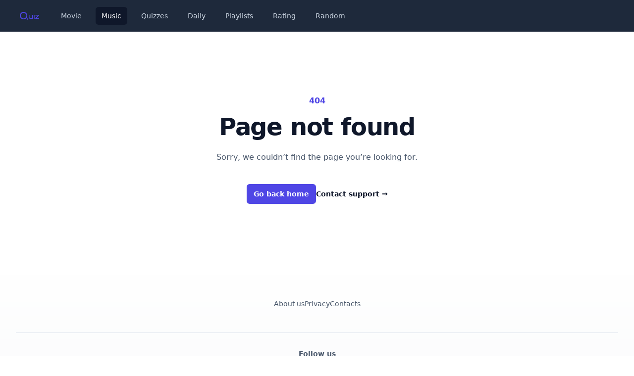

--- FILE ---
content_type: text/html;charset=utf-8
request_url: https://webquiz.net/en/music/24-100--dave-grohl
body_size: 30926
content:
<!DOCTYPE html><html  lang="en-US" data-capo=""><head><meta charset="utf-8"><meta name="viewport" content="width=device-width, initial-scale=1"><style id="nuxt-ui-colors">:root {
--color-primary-50: 238 242 255;
--color-primary-100: 224 231 255;
--color-primary-200: 199 210 254;
--color-primary-300: 165 180 252;
--color-primary-400: 129 140 248;
--color-primary-500: 99 102 241;
--color-primary-600: 79 70 229;
--color-primary-700: 67 56 202;
--color-primary-800: 55 48 163;
--color-primary-900: 49 46 129;
--color-primary-950: 30 27 75;
--color-primary-DEFAULT: var(--color-primary-500);

--color-gray-50: 248 250 252;
--color-gray-100: 241 245 249;
--color-gray-200: 226 232 240;
--color-gray-300: 203 213 225;
--color-gray-400: 148 163 184;
--color-gray-500: 100 116 139;
--color-gray-600: 71 85 105;
--color-gray-700: 51 65 85;
--color-gray-800: 30 41 59;
--color-gray-900: 15 23 42;
--color-gray-950: 2 6 23;
}

.dark {
  --color-primary-DEFAULT: var(--color-primary-400);
}
</style><title>Guess the Dave Grohl Song :: Music Quiz!</title><style>/*! tailwindcss v3.4.10 | MIT License | https://tailwindcss.com*/*,:after,:before{border-color:rgb(var(--color-gray-200)/1);border-style:solid;border-width:0;box-sizing:border-box}:after,:before{--tw-content:""}:host,html{line-height:1.5;-webkit-text-size-adjust:100%;font-family:ui-sans-serif,system-ui,sans-serif,Apple Color Emoji,Segoe UI Emoji,Segoe UI Symbol,Noto Color Emoji;font-feature-settings:normal;font-variation-settings:normal;tab-size:4;-webkit-tap-highlight-color:transparent}body{line-height:inherit;margin:0}hr{border-top-width:1px;color:inherit;height:0}abbr:where([title]){-webkit-text-decoration:underline dotted;text-decoration:underline dotted}h1,h2,h3,h4,h5,h6{font-size:inherit;font-weight:inherit}a{color:inherit;text-decoration:inherit}b,strong{font-weight:bolder}code,kbd,pre,samp{font-family:ui-monospace,SFMono-Regular,Menlo,Monaco,Consolas,Liberation Mono,Courier New,monospace;font-feature-settings:normal;font-size:1em;font-variation-settings:normal}small{font-size:80%}sub,sup{font-size:75%;line-height:0;position:relative;vertical-align:initial}sub{bottom:-.25em}sup{top:-.5em}table{border-collapse:collapse;border-color:inherit;text-indent:0}button,input,optgroup,select,textarea{color:inherit;font-family:inherit;font-feature-settings:inherit;font-size:100%;font-variation-settings:inherit;font-weight:inherit;letter-spacing:inherit;line-height:inherit;margin:0;padding:0}button,select{text-transform:none}button,input:where([type=button]),input:where([type=reset]),input:where([type=submit]){-webkit-appearance:button;background-color:initial;background-image:none}:-moz-focusring{outline:auto}:-moz-ui-invalid{box-shadow:none}progress{vertical-align:initial}::-webkit-inner-spin-button,::-webkit-outer-spin-button{height:auto}[type=search]{-webkit-appearance:textfield;outline-offset:-2px}::-webkit-search-decoration{-webkit-appearance:none}::-webkit-file-upload-button{-webkit-appearance:button;font:inherit}summary{display:list-item}blockquote,dd,dl,figure,h1,h2,h3,h4,h5,h6,hr,p,pre{margin:0}fieldset{margin:0}fieldset,legend{padding:0}menu,ol,ul{list-style:none;margin:0;padding:0}dialog{padding:0}textarea{resize:vertical}input::placeholder,textarea::placeholder{color:rgb(var(--color-gray-400)/1);opacity:1}[role=button],button{cursor:pointer}:disabled{cursor:default}audio,canvas,embed,iframe,img,object,svg,video{display:block;vertical-align:middle}img,video{height:auto;max-width:100%}[hidden]{display:none}*,::backdrop,:after,:before{--tw-border-spacing-x:0;--tw-border-spacing-y:0;--tw-translate-x:0;--tw-translate-y:0;--tw-rotate:0;--tw-skew-x:0;--tw-skew-y:0;--tw-scale-x:1;--tw-scale-y:1;--tw-pan-x: ;--tw-pan-y: ;--tw-pinch-zoom: ;--tw-scroll-snap-strictness:proximity;--tw-gradient-from-position: ;--tw-gradient-via-position: ;--tw-gradient-to-position: ;--tw-ordinal: ;--tw-slashed-zero: ;--tw-numeric-figure: ;--tw-numeric-spacing: ;--tw-numeric-fraction: ;--tw-ring-inset: ;--tw-ring-offset-width:0px;--tw-ring-offset-color:#fff;--tw-ring-color:#3b82f680;--tw-ring-offset-shadow:0 0 #0000;--tw-ring-shadow:0 0 #0000;--tw-shadow:0 0 #0000;--tw-shadow-colored:0 0 #0000;--tw-blur: ;--tw-brightness: ;--tw-contrast: ;--tw-grayscale: ;--tw-hue-rotate: ;--tw-invert: ;--tw-saturate: ;--tw-sepia: ;--tw-drop-shadow: ;--tw-backdrop-blur: ;--tw-backdrop-brightness: ;--tw-backdrop-contrast: ;--tw-backdrop-grayscale: ;--tw-backdrop-hue-rotate: ;--tw-backdrop-invert: ;--tw-backdrop-opacity: ;--tw-backdrop-saturate: ;--tw-backdrop-sepia: ;--tw-contain-size: ;--tw-contain-layout: ;--tw-contain-paint: ;--tw-contain-style: }.container{width:100%}@media (min-width:640px){.container{max-width:640px}}@media (min-width:768px){.container{max-width:768px}}@media (min-width:1024px){.container{max-width:1024px}}@media (min-width:1280px){.container{max-width:1280px}}@media (min-width:1536px){.container{max-width:1536px}}.form-input,.form-multiselect,.form-select,.form-textarea{appearance:none;background-color:#fff;border-color:rgb(var(--color-gray-500)/var(--tw-border-opacity,1));border-radius:0;border-width:1px;font-size:1rem;line-height:1.5rem;padding:.5rem .75rem;--tw-shadow:0 0 #0000}.form-input:focus,.form-multiselect:focus,.form-select:focus,.form-textarea:focus{outline:2px solid #0000;outline-offset:2px;--tw-ring-inset:var(--tw-empty,/*!*/ /*!*/);--tw-ring-offset-width:0px;--tw-ring-offset-color:#fff;--tw-ring-color:#2563eb;--tw-ring-offset-shadow:var(--tw-ring-inset) 0 0 0 var(--tw-ring-offset-width) var(--tw-ring-offset-color);--tw-ring-shadow:var(--tw-ring-inset) 0 0 0 calc(1px + var(--tw-ring-offset-width)) var(--tw-ring-color);border-color:#2563eb;box-shadow:var(--tw-ring-offset-shadow),var(--tw-ring-shadow),var(--tw-shadow)}.form-input::placeholder,.form-textarea::placeholder{color:rgb(var(--color-gray-500)/var(--tw-text-opacity,1));opacity:1}.form-input::-webkit-datetime-edit-fields-wrapper{padding:0}.form-input::-webkit-date-and-time-value{min-height:1.5em;text-align:inherit}.form-input::-webkit-datetime-edit{display:inline-flex}.form-input::-webkit-datetime-edit,.form-input::-webkit-datetime-edit-day-field,.form-input::-webkit-datetime-edit-hour-field,.form-input::-webkit-datetime-edit-meridiem-field,.form-input::-webkit-datetime-edit-millisecond-field,.form-input::-webkit-datetime-edit-minute-field,.form-input::-webkit-datetime-edit-month-field,.form-input::-webkit-datetime-edit-second-field,.form-input::-webkit-datetime-edit-year-field{padding-bottom:0;padding-top:0}.form-select{background-image:url("data:image/svg+xml;charset=utf-8,%3Csvg xmlns='http://www.w3.org/2000/svg' fill='none' viewBox='0 0 20 20'%3E%3Cpath stroke='rgb(var(--color-gray-500) / var(--tw-stroke-opacity, 1))' stroke-linecap='round' stroke-linejoin='round' stroke-width='1.5' d='m6 8 4 4 4-4'/%3E%3C/svg%3E");background-position:right .5rem center;background-repeat:no-repeat;background-size:1.5em 1.5em;padding-right:2.5rem;-webkit-print-color-adjust:exact;print-color-adjust:exact}.form-select:where([size]:not([size="1"])){background-image:none;background-position:0 0;background-repeat:unset;background-size:initial;padding-right:.75rem;-webkit-print-color-adjust:unset;print-color-adjust:unset}.form-checkbox,.form-radio{appearance:none;background-color:#fff;background-origin:border-box;border-color:rgb(var(--color-gray-500)/var(--tw-border-opacity,1));border-width:1px;color:#2563eb;display:inline-block;flex-shrink:0;height:1rem;padding:0;-webkit-print-color-adjust:exact;print-color-adjust:exact;-webkit-user-select:none;user-select:none;vertical-align:middle;width:1rem;--tw-shadow:0 0 #0000}.form-checkbox{border-radius:0}.form-radio{border-radius:100%}.form-checkbox:focus,.form-radio:focus{outline:2px solid #0000;outline-offset:2px;--tw-ring-inset:var(--tw-empty,/*!*/ /*!*/);--tw-ring-offset-width:2px;--tw-ring-offset-color:#fff;--tw-ring-color:#2563eb;--tw-ring-offset-shadow:var(--tw-ring-inset) 0 0 0 var(--tw-ring-offset-width) var(--tw-ring-offset-color);--tw-ring-shadow:var(--tw-ring-inset) 0 0 0 calc(2px + var(--tw-ring-offset-width)) var(--tw-ring-color);box-shadow:var(--tw-ring-offset-shadow),var(--tw-ring-shadow),var(--tw-shadow)}.form-checkbox:checked,.form-radio:checked{background-color:currentColor;background-position:50%;background-repeat:no-repeat;background-size:100% 100%;border-color:#0000}.form-checkbox:checked{background-image:url("data:image/svg+xml;charset=utf-8,%3Csvg xmlns='http://www.w3.org/2000/svg' fill='%23fff' viewBox='0 0 16 16'%3E%3Cpath d='M12.207 4.793a1 1 0 0 1 0 1.414l-5 5a1 1 0 0 1-1.414 0l-2-2a1 1 0 0 1 1.414-1.414L6.5 9.086l4.293-4.293a1 1 0 0 1 1.414 0'/%3E%3C/svg%3E")}@media (forced-colors:active) {.form-checkbox:checked{appearance:auto}}.form-radio:checked{background-image:url("data:image/svg+xml;charset=utf-8,%3Csvg xmlns='http://www.w3.org/2000/svg' fill='%23fff' viewBox='0 0 16 16'%3E%3Ccircle cx='8' cy='8' r='3'/%3E%3C/svg%3E")}@media (forced-colors:active) {.form-radio:checked{appearance:auto}}.form-checkbox:checked:focus,.form-checkbox:checked:hover,.form-checkbox:indeterminate,.form-radio:checked:focus,.form-radio:checked:hover{background-color:currentColor;border-color:#0000}.form-checkbox:indeterminate{background-image:url("data:image/svg+xml;charset=utf-8,%3Csvg xmlns='http://www.w3.org/2000/svg' fill='none' viewBox='0 0 16 16'%3E%3Cpath stroke='%23fff' stroke-linecap='round' stroke-linejoin='round' stroke-width='2' d='M4 8h8'/%3E%3C/svg%3E");background-position:50%;background-repeat:no-repeat;background-size:100% 100%}@media (forced-colors:active) {.form-checkbox:indeterminate{appearance:auto}}.form-checkbox:indeterminate:focus,.form-checkbox:indeterminate:hover{background-color:currentColor;border-color:#0000}.sr-only{height:1px;margin:-1px;overflow:hidden;padding:0;position:absolute;width:1px;clip:rect(0,0,0,0);border-width:0;white-space:nowrap}.pointer-events-none{pointer-events:none}.pointer-events-auto{pointer-events:auto}.invisible{visibility:hidden}.static{position:static}.fixed{position:fixed}.absolute{position:absolute}.relative{position:relative}.sticky{position:sticky}.-inset-px{inset:-1px}.inset-0{inset:0}.inset-x-0{left:0;right:0}.inset-y-0{bottom:0;top:0}.-bottom-1{bottom:-.25rem}.-bottom-\[0\.5px\]{bottom:-.5px}.-left-1{left:-.25rem}.-left-8{left:-2rem}.-right-0\.5{right:-.125rem}.-right-1{right:-.25rem}.-right-10{right:-2.5rem}.-top-0\.5{top:-.125rem}.-top-1{top:-.25rem}.bottom-0{bottom:0}.bottom-2{bottom:.5rem}.bottom-20{bottom:5rem}.bottom-4{bottom:1rem}.end-0{inset-inline-end:0}.end-4{inset-inline-end:1rem}.left-0{left:0}.left-1\/2{left:50%}.left-4{left:1rem}.left-\[4px\]{left:4px}.left-\[max\(-7rem\2c calc\(50\%-52rem\)\)\]{left:max(-7rem,calc(50% - 52rem))}.left-\[max\(45rem\2c calc\(50\%\+8rem\)\)\]{left:max(45rem,calc(50% + 8rem))}.right-0{right:0}.right-1\/2{right:50%}.right-3{right:.75rem}.right-4{right:1rem}.start-0{inset-inline-start:0}.start-4{inset-inline-start:1rem}.top-0{top:0}.top-1\/2{top:50%}.top-3{top:.75rem}.top-3\.5{top:.875rem}.top-4{top:1rem}.top-5{top:1.25rem}.top-\[4px\]{top:4px}.top-full{top:100%}.isolate{isolation:isolate}.-z-10{z-index:-10}.z-10{z-index:10}.z-20{z-index:20}.z-50{z-index:50}.z-\[100\]{z-index:100}.z-\[120\]{z-index:120}.z-\[1\]{z-index:1}.z-\[55\]{z-index:55}.order-1{order:1}.order-10{order:10}.order-12{order:12}.order-2{order:2}.order-3{order:3}.order-4{order:4}.order-6{order:6}.order-8{order:8}.order-first{order:-9999}.col-span-1{grid-column:span 1/span 1}.col-span-2{grid-column:span 2/span 2}.col-span-full{grid-column:1/-1}.col-start-1{grid-column-start:1}.row-start-1{grid-row-start:1}.-m-1\.5{margin:-.375rem}.m-2{margin:.5rem}.-mx-1{margin-left:-.25rem;margin-right:-.25rem}.-mx-2{margin-left:-.5rem;margin-right:-.5rem}.-mx-3{margin-left:-.75rem;margin-right:-.75rem}.-my-1\.5{margin-bottom:-.375rem;margin-top:-.375rem}.mx-1{margin-left:.25rem;margin-right:.25rem}.mx-2{margin-left:.5rem;margin-right:.5rem}.mx-3{margin-left:.75rem;margin-right:.75rem}.mx-auto{margin-left:auto;margin-right:auto}.my-2{margin-bottom:.5rem;margin-top:.5rem}.my-8{margin-bottom:2rem;margin-top:2rem}.my-auto{margin-bottom:auto;margin-top:auto}.-mb-px{margin-bottom:-1px}.-me-1\.5{margin-inline-end:-.375rem}.-ml-0\.5{margin-left:-.125rem}.-mr-1{margin-right:-.25rem}.-mt-1{margin-top:-.25rem}.-mt-12{margin-top:-3rem}.-mt-6{margin-top:-1.5rem}.-mt-px{margin-top:-1px}.mb-0{margin-bottom:0}.mb-1{margin-bottom:.25rem}.mb-1\.5{margin-bottom:.375rem}.mb-10{margin-bottom:2.5rem}.mb-16{margin-bottom:4rem}.mb-2{margin-bottom:.5rem}.mb-4{margin-bottom:1rem}.mb-5{margin-bottom:1.25rem}.mb-6{margin-bottom:1.5rem}.mb-8{margin-bottom:2rem}.ml-1{margin-left:.25rem}.ml-2{margin-left:.5rem}.ml-3{margin-left:.75rem}.ml-4{margin-left:1rem}.ml-auto{margin-left:auto}.mr-1{margin-right:.25rem}.mr-1\.5{margin-right:.375rem}.mr-2{margin-right:.5rem}.mr-3{margin-right:.75rem}.ms-3{margin-inline-start:.75rem}.ms-auto{margin-inline-start:auto}.mt-0{margin-top:0}.mt-0\.5{margin-top:.125rem}.mt-1{margin-top:.25rem}.mt-10{margin-top:2.5rem}.mt-12{margin-top:3rem}.mt-16{margin-top:4rem}.mt-2{margin-top:.5rem}.mt-20{margin-top:5rem}.mt-3{margin-top:.75rem}.mt-4{margin-top:1rem}.mt-5{margin-top:1.25rem}.mt-6{margin-top:1.5rem}.mt-8{margin-top:2rem}.line-clamp-1{-webkit-line-clamp:1}.line-clamp-1,.line-clamp-2{display:-webkit-box;overflow:hidden;-webkit-box-orient:vertical}.line-clamp-2{-webkit-line-clamp:2}.block{display:block}.inline-block{display:inline-block}.inline{display:inline}.flex{display:flex}.inline-flex{display:inline-flex}.table{display:table}.grid{display:grid}.inline-grid{display:inline-grid}.contents{display:contents}.hidden{display:none}.aspect-\[1\/1\]{aspect-ratio:1/1}.aspect-\[16\/9\]{aspect-ratio:16/9}.aspect-\[3\/2\]{aspect-ratio:3/2}.aspect-\[577\/310\]{aspect-ratio:577/310}.aspect-square{aspect-ratio:1/1}.aspect-video{aspect-ratio:16/9}.size-0\.5{height:.125rem;width:.125rem}.size-1\.5{height:.375rem;width:.375rem}.size-10{height:2.5rem;width:2.5rem}.size-12{height:3rem;width:3rem}.size-20{height:5rem;width:5rem}.size-3{height:.75rem;width:.75rem}.size-3\.5{height:.875rem;width:.875rem}.size-4{height:1rem;width:1rem}.size-40{height:10rem;width:10rem}.size-48{height:12rem;width:12rem}.size-5{height:1.25rem;width:1.25rem}.size-56{height:14rem;width:14rem}.size-6{height:1.5rem;width:1.5rem}.size-7{height:1.75rem;width:1.75rem}.size-8{height:2rem;width:2rem}.size-\[64rem\]{height:64rem;width:64rem}.size-full{height:100%;width:100%}.h-0\.5{height:.125rem}.h-1{height:.25rem}.h-1\.5{height:.375rem}.h-10{height:2.5rem}.h-12{height:3rem}.h-14{height:3.5rem}.h-16{height:4rem}.h-2{height:.5rem}.h-2\.5{height:.625rem}.h-20{height:5rem}.h-3{height:.75rem}.h-3\.5{height:.875rem}.h-32{height:8rem}.h-4{height:1rem}.h-40{height:10rem}.h-48{height:12rem}.h-5{height:1.25rem}.h-6{height:1.5rem}.h-60{height:15rem}.h-7{height:1.75rem}.h-8{height:2rem}.h-80{height:20rem}.h-96{height:24rem}.h-\[100\%\]{height:100%}.h-\[4px\]{height:4px}.h-\[5px\]{height:5px}.h-\[76px\]{height:76px}.h-full{height:100%}.h-px{height:1px}.h-screen{height:100vh}.max-h-40{max-height:10rem}.max-h-48{max-height:12rem}.max-h-60{max-height:15rem}.max-h-80{max-height:20rem}.max-h-96{max-height:24rem}.max-h-\[16rem\]{max-height:16rem}.max-h-\[30rem\]{max-height:30rem}.max-h-full{max-height:100%}.min-h-0{min-height:0}.min-h-\[100px\]{min-height:100px}.min-h-\[20rem\]{min-height:20rem}.min-h-\[25rem\]{min-height:25rem}.min-h-full{min-height:100%}.w-0{width:0}.w-1\/2{width:50%}.w-1\/4{width:25%}.w-10{width:2.5rem}.w-11{width:2.75rem}.w-12{width:3rem}.w-14{width:3.5rem}.w-16{width:4rem}.w-2{width:.5rem}.w-2\.5{width:.625rem}.w-2\/3{width:66.666667%}.w-20{width:5rem}.w-24{width:6rem}.w-3{width:.75rem}.w-3\/4{width:75%}.w-32{width:8rem}.w-4{width:1rem}.w-48{width:12rem}.w-5{width:1.25rem}.w-56{width:14rem}.w-6{width:1.5rem}.w-7{width:1.75rem}.w-72{width:18rem}.w-8{width:2rem}.w-80{width:20rem}.w-9{width:2.25rem}.w-\[3\.25rem\]{width:3.25rem}.w-\[3\.75rem\]{width:3.75rem}.w-\[36\.0625rem\]{width:36.0625rem}.w-\[calc\(100\%\+0\.5rem\)\]{width:calc(100% + .5rem)}.w-auto{width:auto}.w-fit{width:fit-content}.w-full{width:100%}.w-px{width:1px}.w-screen{width:100vw}.min-w-0{min-width:0}.min-w-\[0\.375rem\]{min-width:.375rem}.min-w-\[0\.5rem\]{min-width:.5rem}.min-w-\[0\.625rem\]{min-width:.625rem}.min-w-\[0\.75rem\]{min-width:.75rem}.min-w-\[0\.875rem\]{min-width:.875rem}.min-w-\[1\.25rem\]{min-width:1.25rem}.min-w-\[16px\]{min-width:16px}.min-w-\[1rem\]{min-width:1rem}.min-w-\[20px\]{min-width:20px}.min-w-\[24px\]{min-width:24px}.min-w-\[3rem\]{min-width:3rem}.min-w-\[4px\]{min-width:4px}.min-w-\[5px\]{min-width:5px}.min-w-fit{min-width:fit-content}.min-w-full{min-width:100%}.max-w-2xl{max-width:42rem}.max-w-3xl{max-width:48rem}.max-w-4xl{max-width:56rem}.max-w-7xl{max-width:80rem}.max-w-\[200px\]{max-width:200px}.max-w-\[480px\]{max-width:480px}.max-w-\[640px\]{max-width:640px}.max-w-full{max-width:100%}.max-w-lg{max-width:32rem}.max-w-md{max-width:28rem}.max-w-xl{max-width:36rem}.max-w-xs{max-width:20rem}.flex-1{flex:1 1 0%}.flex-auto{flex:1 1 auto}.flex-none{flex:none}.flex-shrink{flex-shrink:1}.flex-shrink-0,.shrink-0{flex-shrink:0}.flex-grow,.grow{flex-grow:1}.grow-0{flex-grow:0}.table-fixed{table-layout:fixed}.origin-bottom{transform-origin:bottom}.origin-top-right{transform-origin:top right}.-translate-x-1\/2{--tw-translate-x:-50%}.-translate-x-1\/2,.-translate-x-8{transform:translate(var(--tw-translate-x),var(--tw-translate-y)) rotate(var(--tw-rotate)) skewX(var(--tw-skew-x)) skewY(var(--tw-skew-y)) scaleX(var(--tw-scale-x)) scaleY(var(--tw-scale-y))}.-translate-x-8{--tw-translate-x:-2rem}.-translate-x-full{--tw-translate-x:-100%}.-translate-x-full,.-translate-y-1\/2{transform:translate(var(--tw-translate-x),var(--tw-translate-y)) rotate(var(--tw-rotate)) skewX(var(--tw-skew-x)) skewY(var(--tw-skew-y)) scaleX(var(--tw-scale-x)) scaleY(var(--tw-scale-y))}.-translate-y-1\/2{--tw-translate-y:-50%}.-translate-y-4{--tw-translate-y:-1rem}.-translate-y-4,.-translate-y-full{transform:translate(var(--tw-translate-x),var(--tw-translate-y)) rotate(var(--tw-rotate)) skewX(var(--tw-skew-x)) skewY(var(--tw-skew-y)) scaleX(var(--tw-scale-x)) scaleY(var(--tw-scale-y))}.-translate-y-full{--tw-translate-y:-100%}.translate-x-0{--tw-translate-x:0px}.translate-x-0,.translate-x-1\/2{transform:translate(var(--tw-translate-x),var(--tw-translate-y)) rotate(var(--tw-rotate)) skewX(var(--tw-skew-x)) skewY(var(--tw-skew-y)) scaleX(var(--tw-scale-x)) scaleY(var(--tw-scale-y))}.translate-x-1\/2{--tw-translate-x:50%}.translate-x-2{--tw-translate-x:0.5rem}.translate-x-2,.translate-x-2\.5{transform:translate(var(--tw-translate-x),var(--tw-translate-y)) rotate(var(--tw-rotate)) skewX(var(--tw-skew-x)) skewY(var(--tw-skew-y)) scaleX(var(--tw-scale-x)) scaleY(var(--tw-scale-y))}.translate-x-2\.5{--tw-translate-x:0.625rem}.translate-x-3{--tw-translate-x:0.75rem}.translate-x-3,.translate-x-4{transform:translate(var(--tw-translate-x),var(--tw-translate-y)) rotate(var(--tw-rotate)) skewX(var(--tw-skew-x)) skewY(var(--tw-skew-y)) scaleX(var(--tw-scale-x)) scaleY(var(--tw-scale-y))}.translate-x-4{--tw-translate-x:1rem}.translate-x-5{--tw-translate-x:1.25rem}.translate-x-5,.translate-x-6{transform:translate(var(--tw-translate-x),var(--tw-translate-y)) rotate(var(--tw-rotate)) skewX(var(--tw-skew-x)) skewY(var(--tw-skew-y)) scaleX(var(--tw-scale-x)) scaleY(var(--tw-scale-y))}.translate-x-6{--tw-translate-x:1.5rem}.translate-x-7{--tw-translate-x:1.75rem}.translate-x-7,.translate-x-8{transform:translate(var(--tw-translate-x),var(--tw-translate-y)) rotate(var(--tw-rotate)) skewX(var(--tw-skew-x)) skewY(var(--tw-skew-y)) scaleX(var(--tw-scale-x)) scaleY(var(--tw-scale-y))}.translate-x-8{--tw-translate-x:2rem}.translate-x-full{--tw-translate-x:100%}.translate-x-full,.translate-y-0{transform:translate(var(--tw-translate-x),var(--tw-translate-y)) rotate(var(--tw-rotate)) skewX(var(--tw-skew-x)) skewY(var(--tw-skew-y)) scaleX(var(--tw-scale-x)) scaleY(var(--tw-scale-y))}.translate-y-0{--tw-translate-y:0px}.translate-y-1{--tw-translate-y:0.25rem}.translate-y-1,.translate-y-1\/2{transform:translate(var(--tw-translate-x),var(--tw-translate-y)) rotate(var(--tw-rotate)) skewX(var(--tw-skew-x)) skewY(var(--tw-skew-y)) scaleX(var(--tw-scale-x)) scaleY(var(--tw-scale-y))}.translate-y-1\/2{--tw-translate-y:50%}.translate-y-2{--tw-translate-y:0.5rem}.translate-y-2,.translate-y-4{transform:translate(var(--tw-translate-x),var(--tw-translate-y)) rotate(var(--tw-rotate)) skewX(var(--tw-skew-x)) skewY(var(--tw-skew-y)) scaleX(var(--tw-scale-x)) scaleY(var(--tw-scale-y))}.translate-y-4{--tw-translate-y:1rem}.translate-y-full{--tw-translate-y:100%}.-rotate-180,.translate-y-full{transform:translate(var(--tw-translate-x),var(--tw-translate-y)) rotate(var(--tw-rotate)) skewX(var(--tw-skew-x)) skewY(var(--tw-skew-y)) scaleX(var(--tw-scale-x)) scaleY(var(--tw-scale-y))}.-rotate-180{--tw-rotate:-180deg}.-rotate-45{--tw-rotate:-45deg}.-rotate-45,.rotate-180{transform:translate(var(--tw-translate-x),var(--tw-translate-y)) rotate(var(--tw-rotate)) skewX(var(--tw-skew-x)) skewY(var(--tw-skew-y)) scaleX(var(--tw-scale-x)) scaleY(var(--tw-scale-y))}.rotate-180{--tw-rotate:180deg}.rotate-45{--tw-rotate:45deg}.rotate-45,.scale-100{transform:translate(var(--tw-translate-x),var(--tw-translate-y)) rotate(var(--tw-rotate)) skewX(var(--tw-skew-x)) skewY(var(--tw-skew-y)) scaleX(var(--tw-scale-x)) scaleY(var(--tw-scale-y))}.scale-100{--tw-scale-x:1;--tw-scale-y:1}.scale-95{--tw-scale-x:.95;--tw-scale-y:.95}.scale-95,.scale-\[1\.02\]{transform:translate(var(--tw-translate-x),var(--tw-translate-y)) rotate(var(--tw-rotate)) skewX(var(--tw-skew-x)) skewY(var(--tw-skew-y)) scaleX(var(--tw-scale-x)) scaleY(var(--tw-scale-y))}.scale-\[1\.02\]{--tw-scale-x:1.02;--tw-scale-y:1.02}.transform{transform:translate(var(--tw-translate-x),var(--tw-translate-y)) rotate(var(--tw-rotate)) skewX(var(--tw-skew-x)) skewY(var(--tw-skew-y)) scaleX(var(--tw-scale-x)) scaleY(var(--tw-scale-y))}.transform-gpu{transform:translate3d(var(--tw-translate-x),var(--tw-translate-y),0) rotate(var(--tw-rotate)) skewX(var(--tw-skew-x)) skewY(var(--tw-skew-y)) scaleX(var(--tw-scale-x)) scaleY(var(--tw-scale-y))}@keyframes bounce{0%,to{animation-timing-function:cubic-bezier(.8,0,1,1);transform:translateY(-25%)}50%{animation-timing-function:cubic-bezier(0,0,.2,1);transform:none}}.animate-bounce{animation:bounce 1s infinite}@keyframes fadeIn{0%{opacity:0;transform:translateY(10px)}to{opacity:1;transform:translateY(0)}}.animate-fadeIn{animation:fadeIn .3s ease-in-out}@keyframes pulse{50%{opacity:.5}}.animate-pulse{animation:pulse 2s cubic-bezier(.4,0,.6,1) infinite}@keyframes spin{to{transform:rotate(1turn)}}.animate-spin{animation:spin 1s linear infinite}.cursor-default{cursor:default}.cursor-not-allowed{cursor:not-allowed}.cursor-pointer{cursor:pointer}.cursor-progress{cursor:progress}.select-none{-webkit-user-select:none;user-select:none}.resize-none{resize:none}.resize{resize:both}.snap-x{scroll-snap-type:x var(--tw-scroll-snap-strictness)}.snap-mandatory{--tw-scroll-snap-strictness:mandatory}.snap-center{scroll-snap-align:center}.scroll-py-1{scroll-padding-bottom:.25rem;scroll-padding-top:.25rem}.scroll-py-2{scroll-padding-bottom:.5rem;scroll-padding-top:.5rem}.scroll-py-3{scroll-padding-bottom:.75rem;scroll-padding-top:.75rem}.list-inside{list-style-position:inside}.list-disc{list-style-type:disc}.appearance-none{appearance:none}.grid-flow-row-dense{grid-auto-flow:row dense}.grid-cols-1{grid-template-columns:repeat(1,minmax(0,1fr))}.grid-cols-10{grid-template-columns:repeat(10,minmax(0,1fr))}.grid-cols-2{grid-template-columns:repeat(2,minmax(0,1fr))}.grid-cols-3{grid-template-columns:repeat(3,minmax(0,1fr))}.grid-cols-4{grid-template-columns:repeat(4,minmax(0,1fr))}.grid-cols-7{grid-template-columns:repeat(7,minmax(0,1fr))}.grid-rows-3{grid-template-rows:repeat(3,minmax(0,1fr))}.flex-row{flex-direction:row}.flex-row-reverse{flex-direction:row-reverse}.flex-col{flex-direction:column}.flex-wrap{flex-wrap:wrap}.flex-nowrap{flex-wrap:nowrap}.place-items-center{place-items:center}.content-center{align-content:center}.items-start{align-items:flex-start}.items-end{align-items:flex-end}.items-center{align-items:center}.items-baseline{align-items:baseline}.justify-start{justify-content:flex-start}.justify-end{justify-content:flex-end}.justify-center{justify-content:center}.justify-between{justify-content:space-between}.justify-around{justify-content:space-around}.gap-0\.5{gap:.125rem}.gap-1{gap:.25rem}.gap-1\.5{gap:.375rem}.gap-10{gap:2.5rem}.gap-2{gap:.5rem}.gap-3{gap:.75rem}.gap-4{gap:1rem}.gap-5{gap:1.25rem}.gap-6{gap:1.5rem}.gap-8{gap:2rem}.gap-px{gap:1px}.gap-x-1{column-gap:.25rem}.gap-x-1\.5{column-gap:.375rem}.gap-x-2{column-gap:.5rem}.gap-x-2\.5{column-gap:.625rem}.gap-x-3{column-gap:.75rem}.gap-x-4{column-gap:1rem}.gap-x-6{column-gap:1.5rem}.gap-x-8{column-gap:2rem}.gap-y-1{row-gap:.25rem}.gap-y-10{row-gap:2.5rem}.gap-y-12{row-gap:3rem}.gap-y-16{row-gap:4rem}.gap-y-2{row-gap:.5rem}.gap-y-4{row-gap:1rem}.gap-y-5{row-gap:1.25rem}.gap-y-6{row-gap:1.5rem}.gap-y-8{row-gap:2rem}.-space-x-px>:not([hidden])~:not([hidden]){--tw-space-x-reverse:0;margin-left:calc(-1px*(1 - var(--tw-space-x-reverse)));margin-right:calc(-1px*var(--tw-space-x-reverse))}.-space-y-px>:not([hidden])~:not([hidden]){--tw-space-y-reverse:0;margin-bottom:calc(-1px*var(--tw-space-y-reverse));margin-top:calc(-1px*(1 - var(--tw-space-y-reverse)))}.space-x-2>:not([hidden])~:not([hidden]){--tw-space-x-reverse:0;margin-left:calc(.5rem*(1 - var(--tw-space-x-reverse)));margin-right:calc(.5rem*var(--tw-space-x-reverse))}.space-x-4>:not([hidden])~:not([hidden]){--tw-space-x-reverse:0;margin-left:calc(1rem*(1 - var(--tw-space-x-reverse)));margin-right:calc(1rem*var(--tw-space-x-reverse))}.space-x-5>:not([hidden])~:not([hidden]){--tw-space-x-reverse:0;margin-left:calc(1.25rem*(1 - var(--tw-space-x-reverse)));margin-right:calc(1.25rem*var(--tw-space-x-reverse))}.space-x-8>:not([hidden])~:not([hidden]){--tw-space-x-reverse:0;margin-left:calc(2rem*(1 - var(--tw-space-x-reverse)));margin-right:calc(2rem*var(--tw-space-x-reverse))}.space-y-1>:not([hidden])~:not([hidden]){--tw-space-y-reverse:0;margin-bottom:calc(.25rem*var(--tw-space-y-reverse));margin-top:calc(.25rem*(1 - var(--tw-space-y-reverse)))}.space-y-16>:not([hidden])~:not([hidden]){--tw-space-y-reverse:0;margin-bottom:calc(4rem*var(--tw-space-y-reverse));margin-top:calc(4rem*(1 - var(--tw-space-y-reverse)))}.space-y-2>:not([hidden])~:not([hidden]){--tw-space-y-reverse:0;margin-bottom:calc(.5rem*var(--tw-space-y-reverse));margin-top:calc(.5rem*(1 - var(--tw-space-y-reverse)))}.space-y-3>:not([hidden])~:not([hidden]){--tw-space-y-reverse:0;margin-bottom:calc(.75rem*var(--tw-space-y-reverse));margin-top:calc(.75rem*(1 - var(--tw-space-y-reverse)))}.space-y-4>:not([hidden])~:not([hidden]){--tw-space-y-reverse:0;margin-bottom:calc(1rem*var(--tw-space-y-reverse));margin-top:calc(1rem*(1 - var(--tw-space-y-reverse)))}.space-y-6>:not([hidden])~:not([hidden]){--tw-space-y-reverse:0;margin-bottom:calc(1.5rem*var(--tw-space-y-reverse));margin-top:calc(1.5rem*(1 - var(--tw-space-y-reverse)))}.space-y-8>:not([hidden])~:not([hidden]){--tw-space-y-reverse:0;margin-bottom:calc(2rem*var(--tw-space-y-reverse));margin-top:calc(2rem*(1 - var(--tw-space-y-reverse)))}.divide-x>:not([hidden])~:not([hidden]){--tw-divide-x-reverse:0;border-left-width:calc(1px*(1 - var(--tw-divide-x-reverse)));border-right-width:calc(1px*var(--tw-divide-x-reverse))}.divide-y>:not([hidden])~:not([hidden]){--tw-divide-y-reverse:0;border-bottom-width:calc(1px*var(--tw-divide-y-reverse));border-top-width:calc(1px*(1 - var(--tw-divide-y-reverse)))}.divide-gray-100>:not([hidden])~:not([hidden]){--tw-divide-opacity:1;border-color:rgb(var(--color-gray-100)/var(--tw-divide-opacity))}.divide-gray-200>:not([hidden])~:not([hidden]){--tw-divide-opacity:1;border-color:rgb(var(--color-gray-200)/var(--tw-divide-opacity))}.divide-gray-300>:not([hidden])~:not([hidden]){--tw-divide-opacity:1;border-color:rgb(var(--color-gray-300)/var(--tw-divide-opacity))}.divide-indigo-700>:not([hidden])~:not([hidden]){--tw-divide-opacity:1;border-color:rgb(67 56 202/var(--tw-divide-opacity))}.self-center{align-self:center}.overflow-auto{overflow:auto}.overflow-hidden{overflow:hidden}.overflow-x-auto{overflow-x:auto}.overflow-y-auto{overflow-y:auto}.overflow-x-hidden{overflow-x:hidden}.overflow-y-hidden{overflow-y:hidden}.scroll-smooth{scroll-behavior:smooth}.truncate{overflow:hidden;text-overflow:ellipsis}.truncate,.whitespace-nowrap{white-space:nowrap}.whitespace-pre-line{white-space:pre-line}.whitespace-break-spaces{white-space:break-spaces}.text-wrap{text-wrap:wrap}.break-all{word-break:break-all}.rounded{border-radius:.25rem}.rounded-2xl{border-radius:1rem}.rounded-3xl{border-radius:1.5rem}.rounded-full{border-radius:9999px}.rounded-lg{border-radius:.5rem}.rounded-md{border-radius:.375rem}.rounded-none{border-radius:0}.rounded-sm{border-radius:.125rem}.rounded-xl{border-radius:.75rem}.rounded-b{border-bottom-left-radius:.25rem;border-bottom-right-radius:.25rem}.rounded-b-2xl{border-bottom-left-radius:1rem;border-bottom-right-radius:1rem}.rounded-b-3xl{border-bottom-left-radius:1.5rem;border-bottom-right-radius:1.5rem}.rounded-b-full{border-bottom-left-radius:9999px;border-bottom-right-radius:9999px}.rounded-b-lg{border-bottom-left-radius:.5rem;border-bottom-right-radius:.5rem}.rounded-b-md{border-bottom-left-radius:.375rem;border-bottom-right-radius:.375rem}.rounded-b-none{border-bottom-left-radius:0;border-bottom-right-radius:0}.rounded-b-sm{border-bottom-left-radius:.125rem;border-bottom-right-radius:.125rem}.rounded-b-xl{border-bottom-left-radius:.75rem;border-bottom-right-radius:.75rem}.rounded-e{border-end-end-radius:.25rem;border-start-end-radius:.25rem}.rounded-e-2xl{border-end-end-radius:1rem;border-start-end-radius:1rem}.rounded-e-3xl{border-end-end-radius:1.5rem;border-start-end-radius:1.5rem}.rounded-e-full{border-end-end-radius:9999px;border-start-end-radius:9999px}.rounded-e-lg{border-end-end-radius:.5rem;border-start-end-radius:.5rem}.rounded-e-md{border-end-end-radius:.375rem;border-start-end-radius:.375rem}.rounded-e-none{border-end-end-radius:0;border-start-end-radius:0}.rounded-e-sm{border-end-end-radius:.125rem;border-start-end-radius:.125rem}.rounded-e-xl{border-end-end-radius:.75rem;border-start-end-radius:.75rem}.rounded-l-md{border-bottom-left-radius:.375rem;border-top-left-radius:.375rem}.rounded-l-none{border-bottom-left-radius:0;border-top-left-radius:0}.rounded-r-md{border-bottom-right-radius:.375rem;border-top-right-radius:.375rem}.rounded-s{border-end-start-radius:.25rem;border-start-start-radius:.25rem}.rounded-s-2xl{border-end-start-radius:1rem;border-start-start-radius:1rem}.rounded-s-3xl{border-end-start-radius:1.5rem;border-start-start-radius:1.5rem}.rounded-s-full{border-end-start-radius:9999px;border-start-start-radius:9999px}.rounded-s-lg{border-end-start-radius:.5rem;border-start-start-radius:.5rem}.rounded-s-md{border-end-start-radius:.375rem;border-start-start-radius:.375rem}.rounded-s-none{border-end-start-radius:0;border-start-start-radius:0}.rounded-s-sm{border-end-start-radius:.125rem;border-start-start-radius:.125rem}.rounded-s-xl{border-end-start-radius:.75rem;border-start-start-radius:.75rem}.rounded-t{border-top-left-radius:.25rem;border-top-right-radius:.25rem}.rounded-t-2xl{border-top-left-radius:1rem;border-top-right-radius:1rem}.rounded-t-3xl{border-top-left-radius:1.5rem;border-top-right-radius:1.5rem}.rounded-t-full{border-top-left-radius:9999px;border-top-right-radius:9999px}.rounded-t-lg{border-top-left-radius:.5rem;border-top-right-radius:.5rem}.rounded-t-md{border-top-left-radius:.375rem;border-top-right-radius:.375rem}.rounded-t-none{border-top-left-radius:0;border-top-right-radius:0}.rounded-t-sm{border-top-left-radius:.125rem;border-top-right-radius:.125rem}.rounded-t-xl{border-top-left-radius:.75rem;border-top-right-radius:.75rem}.rounded-bl-lg{border-bottom-left-radius:.5rem}.rounded-br-lg{border-bottom-right-radius:.5rem}.rounded-tl-lg{border-top-left-radius:.5rem}.rounded-tr-lg{border-top-right-radius:.5rem}.border{border-width:1px}.border-0{border-width:0}.border-2{border-width:2px}.border-y{border-top-width:1px}.border-b,.border-y{border-bottom-width:1px}.border-b-2{border-bottom-width:2px}.border-r{border-right-width:1px}.border-r-0{border-right-width:0}.border-s{border-inline-start-width:1px}.border-s-\[2px\]{border-inline-start-width:2px}.border-s-\[3px\]{border-inline-start-width:3px}.border-s-\[4px\]{border-inline-start-width:4px}.border-s-\[5px\]{border-inline-start-width:5px}.border-s-\[6px\]{border-inline-start-width:6px}.border-t{border-top-width:1px}.border-t-2,.border-t-\[2px\]{border-top-width:2px}.border-t-\[3px\]{border-top-width:3px}.border-t-\[4px\]{border-top-width:4px}.border-t-\[5px\]{border-top-width:5px}.border-t-\[6px\]{border-top-width:6px}.border-solid{border-style:solid}.border-dashed{border-style:dashed}.border-dotted{border-style:dotted}.border-none{border-style:none}.border-black\/10{border-color:#0000001a}.border-gray-100{--tw-border-opacity:1;border-color:rgb(var(--color-gray-100)/var(--tw-border-opacity))}.border-gray-200{--tw-border-opacity:1;border-color:rgb(var(--color-gray-200)/var(--tw-border-opacity))}.border-gray-300{--tw-border-opacity:1;border-color:rgb(var(--color-gray-300)/var(--tw-border-opacity))}.border-gray-900\/25{border-color:rgb(var(--color-gray-900)/.25)}.border-green-500{--tw-border-opacity:1;border-color:rgb(34 197 94/var(--tw-border-opacity))}.border-green-600{--tw-border-opacity:1;border-color:rgb(22 163 74/var(--tw-border-opacity))}.border-indigo-200{--tw-border-opacity:1;border-color:rgb(199 210 254/var(--tw-border-opacity))}.border-indigo-400{--tw-border-opacity:1;border-color:rgb(129 140 248/var(--tw-border-opacity))}.border-indigo-600{--tw-border-opacity:1;border-color:rgb(79 70 229/var(--tw-border-opacity))}.border-transparent{border-color:#0000}.border-white\/10{border-color:#ffffff1a}.bg-amber-100{--tw-bg-opacity:1;background-color:rgb(254 243 199/var(--tw-bg-opacity))}.bg-amber-400{--tw-bg-opacity:1;background-color:rgb(251 191 36/var(--tw-bg-opacity))}.bg-amber-50{--tw-bg-opacity:1;background-color:rgb(255 251 235/var(--tw-bg-opacity))}.bg-amber-500{--tw-bg-opacity:1;background-color:rgb(245 158 11/var(--tw-bg-opacity))}.bg-amber-600{--tw-bg-opacity:1;background-color:rgb(217 119 6/var(--tw-bg-opacity))}.bg-amber-900{--tw-bg-opacity:1;background-color:rgb(120 53 15/var(--tw-bg-opacity))}.bg-amber-950{--tw-bg-opacity:1;background-color:rgb(69 26 3/var(--tw-bg-opacity))}.bg-blue-100{--tw-bg-opacity:1;background-color:rgb(219 234 254/var(--tw-bg-opacity))}.bg-blue-400{--tw-bg-opacity:1;background-color:rgb(96 165 250/var(--tw-bg-opacity))}.bg-blue-50{--tw-bg-opacity:1;background-color:rgb(239 246 255/var(--tw-bg-opacity))}.bg-blue-500{--tw-bg-opacity:1;background-color:rgb(59 130 246/var(--tw-bg-opacity))}.bg-blue-600{--tw-bg-opacity:1;background-color:rgb(37 99 235/var(--tw-bg-opacity))}.bg-blue-900{--tw-bg-opacity:1;background-color:rgb(30 58 138/var(--tw-bg-opacity))}.bg-blue-950{--tw-bg-opacity:1;background-color:rgb(23 37 84/var(--tw-bg-opacity))}.bg-current{background-color:currentColor}.bg-cyan-400{--tw-bg-opacity:1;background-color:rgb(34 211 238/var(--tw-bg-opacity))}.bg-cyan-500{--tw-bg-opacity:1;background-color:rgb(6 182 212/var(--tw-bg-opacity))}.bg-cyan-600{--tw-bg-opacity:1;background-color:rgb(8 145 178/var(--tw-bg-opacity))}.bg-emerald-400{--tw-bg-opacity:1;background-color:rgb(52 211 153/var(--tw-bg-opacity))}.bg-emerald-500{--tw-bg-opacity:1;background-color:rgb(16 185 129/var(--tw-bg-opacity))}.bg-fuchsia-400{--tw-bg-opacity:1;background-color:rgb(232 121 249/var(--tw-bg-opacity))}.bg-fuchsia-500{--tw-bg-opacity:1;background-color:rgb(217 70 239/var(--tw-bg-opacity))}.bg-gray-100{--tw-bg-opacity:1;background-color:rgb(var(--color-gray-100)/var(--tw-bg-opacity))}.bg-gray-200{--tw-bg-opacity:1;background-color:rgb(var(--color-gray-200)/var(--tw-bg-opacity))}.bg-gray-200\/50{background-color:rgb(var(--color-gray-200)/.5)}.bg-gray-200\/75{background-color:rgb(var(--color-gray-200)/.75)}.bg-gray-50{--tw-bg-opacity:1;background-color:rgb(var(--color-gray-50)/var(--tw-bg-opacity))}.bg-gray-50\/50{background-color:rgb(var(--color-gray-50)/.5)}.bg-gray-500{--tw-bg-opacity:1;background-color:rgb(var(--color-gray-500)/var(--tw-bg-opacity))}.bg-gray-500\/25{background-color:rgb(var(--color-gray-500)/.25)}.bg-gray-500\/75{background-color:rgb(var(--color-gray-500)/.75)}.bg-gray-800{--tw-bg-opacity:1;background-color:rgb(var(--color-gray-800)/var(--tw-bg-opacity))}.bg-gray-900{--tw-bg-opacity:1;background-color:rgb(var(--color-gray-900)/var(--tw-bg-opacity))}.bg-green-100{--tw-bg-opacity:1;background-color:rgb(220 252 231/var(--tw-bg-opacity))}.bg-green-300\/50{background-color:#86efac80}.bg-green-400{--tw-bg-opacity:1;background-color:rgb(74 222 128/var(--tw-bg-opacity))}.bg-green-50{--tw-bg-opacity:1;background-color:rgb(240 253 244/var(--tw-bg-opacity))}.bg-green-500{--tw-bg-opacity:1;background-color:rgb(34 197 94/var(--tw-bg-opacity))}.bg-green-600{--tw-bg-opacity:1;background-color:rgb(22 163 74/var(--tw-bg-opacity))}.bg-green-900{--tw-bg-opacity:1;background-color:rgb(20 83 45/var(--tw-bg-opacity))}.bg-green-950{--tw-bg-opacity:1;background-color:rgb(5 46 22/var(--tw-bg-opacity))}.bg-indigo-100{--tw-bg-opacity:1;background-color:rgb(224 231 255/var(--tw-bg-opacity))}.bg-indigo-300{--tw-bg-opacity:1;background-color:rgb(165 180 252/var(--tw-bg-opacity))}.bg-indigo-400{--tw-bg-opacity:1;background-color:rgb(129 140 248/var(--tw-bg-opacity))}.bg-indigo-50{--tw-bg-opacity:1;background-color:rgb(238 242 255/var(--tw-bg-opacity))}.bg-indigo-50\/50{background-color:#eef2ff80}.bg-indigo-500{--tw-bg-opacity:1;background-color:rgb(99 102 241/var(--tw-bg-opacity))}.bg-indigo-600{--tw-bg-opacity:1;background-color:rgb(79 70 229/var(--tw-bg-opacity))}.bg-indigo-900{--tw-bg-opacity:1;background-color:rgb(49 46 129/var(--tw-bg-opacity))}.bg-indigo-950{--tw-bg-opacity:1;background-color:rgb(30 27 75/var(--tw-bg-opacity))}.bg-lime-400{--tw-bg-opacity:1;background-color:rgb(163 230 53/var(--tw-bg-opacity))}.bg-lime-500{--tw-bg-opacity:1;background-color:rgb(132 204 22/var(--tw-bg-opacity))}.bg-lime-600{--tw-bg-opacity:1;background-color:rgb(101 163 13/var(--tw-bg-opacity))}.bg-orange-400{--tw-bg-opacity:1;background-color:rgb(251 146 60/var(--tw-bg-opacity))}.bg-orange-500{--tw-bg-opacity:1;background-color:rgb(249 115 22/var(--tw-bg-opacity))}.bg-pink-400{--tw-bg-opacity:1;background-color:rgb(244 114 182/var(--tw-bg-opacity))}.bg-pink-500{--tw-bg-opacity:1;background-color:rgb(236 72 153/var(--tw-bg-opacity))}.bg-pink-600{--tw-bg-opacity:1;background-color:rgb(219 39 119/var(--tw-bg-opacity))}.bg-primary-100{--tw-bg-opacity:1;background-color:rgb(var(--color-primary-100)/var(--tw-bg-opacity))}.bg-primary-400{--tw-bg-opacity:1;background-color:rgb(var(--color-primary-400)/var(--tw-bg-opacity))}.bg-primary-50{--tw-bg-opacity:1;background-color:rgb(var(--color-primary-50)/var(--tw-bg-opacity))}.bg-primary-500{--tw-bg-opacity:1;background-color:rgb(var(--color-primary-500)/var(--tw-bg-opacity))}.bg-primary-600{--tw-bg-opacity:1;background-color:rgb(var(--color-primary-600)/var(--tw-bg-opacity))}.bg-primary-900{--tw-bg-opacity:1;background-color:rgb(var(--color-primary-900)/var(--tw-bg-opacity))}.bg-primary-950{--tw-bg-opacity:1;background-color:rgb(var(--color-primary-950)/var(--tw-bg-opacity))}.bg-purple-400{--tw-bg-opacity:1;background-color:rgb(192 132 252/var(--tw-bg-opacity))}.bg-purple-500{--tw-bg-opacity:1;background-color:rgb(168 85 247/var(--tw-bg-opacity))}.bg-red-100{--tw-bg-opacity:1;background-color:rgb(254 226 226/var(--tw-bg-opacity))}.bg-red-200\/50{background-color:#fecaca80}.bg-red-400{--tw-bg-opacity:1;background-color:rgb(248 113 113/var(--tw-bg-opacity))}.bg-red-50{--tw-bg-opacity:1;background-color:rgb(254 242 242/var(--tw-bg-opacity))}.bg-red-500{--tw-bg-opacity:1;background-color:rgb(239 68 68/var(--tw-bg-opacity))}.bg-red-600{--tw-bg-opacity:1;background-color:rgb(220 38 38/var(--tw-bg-opacity))}.bg-red-900{--tw-bg-opacity:1;background-color:rgb(127 29 29/var(--tw-bg-opacity))}.bg-red-950{--tw-bg-opacity:1;background-color:rgb(69 10 10/var(--tw-bg-opacity))}.bg-rose-400{--tw-bg-opacity:1;background-color:rgb(251 113 133/var(--tw-bg-opacity))}.bg-rose-500{--tw-bg-opacity:1;background-color:rgb(244 63 94/var(--tw-bg-opacity))}.bg-sky-100{--tw-bg-opacity:1;background-color:rgb(224 242 254/var(--tw-bg-opacity))}.bg-sky-400{--tw-bg-opacity:1;background-color:rgb(56 189 248/var(--tw-bg-opacity))}.bg-sky-50{--tw-bg-opacity:1;background-color:rgb(240 249 255/var(--tw-bg-opacity))}.bg-sky-500{--tw-bg-opacity:1;background-color:rgb(14 165 233/var(--tw-bg-opacity))}.bg-sky-600{--tw-bg-opacity:1;background-color:rgb(2 132 199/var(--tw-bg-opacity))}.bg-sky-900{--tw-bg-opacity:1;background-color:rgb(12 74 110/var(--tw-bg-opacity))}.bg-sky-950{--tw-bg-opacity:1;background-color:rgb(8 47 73/var(--tw-bg-opacity))}.bg-slate-100{--tw-bg-opacity:1;background-color:rgb(241 245 249/var(--tw-bg-opacity))}.bg-teal-400{--tw-bg-opacity:1;background-color:rgb(45 212 191/var(--tw-bg-opacity))}.bg-teal-500{--tw-bg-opacity:1;background-color:rgb(20 184 166/var(--tw-bg-opacity))}.bg-transparent{background-color:initial}.bg-violet-400{--tw-bg-opacity:1;background-color:rgb(167 139 250/var(--tw-bg-opacity))}.bg-violet-500{--tw-bg-opacity:1;background-color:rgb(139 92 246/var(--tw-bg-opacity))}.bg-white{--tw-bg-opacity:1;background-color:rgb(255 255 255/var(--tw-bg-opacity))}.bg-white\/5{background-color:#ffffff0d}.bg-yellow-100{--tw-bg-opacity:1;background-color:rgb(254 249 195/var(--tw-bg-opacity))}.bg-yellow-400{--tw-bg-opacity:1;background-color:rgb(250 204 21/var(--tw-bg-opacity))}.bg-yellow-50{--tw-bg-opacity:1;background-color:rgb(254 252 232/var(--tw-bg-opacity))}.bg-yellow-500{--tw-bg-opacity:1;background-color:rgb(234 179 8/var(--tw-bg-opacity))}.bg-gradient-to-b{background-image:linear-gradient(to bottom,var(--tw-gradient-stops))}.bg-gradient-to-r{background-image:linear-gradient(to right,var(--tw-gradient-stops))}.bg-gradient-to-t{background-image:linear-gradient(to top,var(--tw-gradient-stops))}.bg-none{background-image:none}.from-\[\#ff80b5\]{--tw-gradient-from:#ff80b5 var(--tw-gradient-from-position);--tw-gradient-to:#ff80b500 var(--tw-gradient-to-position);--tw-gradient-stops:var(--tw-gradient-from),var(--tw-gradient-to)}.from-amber-50\/50{--tw-gradient-from:#fffbeb80 var(--tw-gradient-from-position);--tw-gradient-to:#fffbeb00 var(--tw-gradient-to-position);--tw-gradient-stops:var(--tw-gradient-from),var(--tw-gradient-to)}.from-amber-600{--tw-gradient-from:#d97706 var(--tw-gradient-from-position);--tw-gradient-to:#d9770600 var(--tw-gradient-to-position);--tw-gradient-stops:var(--tw-gradient-from),var(--tw-gradient-to)}.from-slate-300{--tw-gradient-from:#cbd5e1 var(--tw-gradient-from-position);--tw-gradient-to:#cbd5e100 var(--tw-gradient-to-position);--tw-gradient-stops:var(--tw-gradient-from),var(--tw-gradient-to)}.from-slate-50\/50{--tw-gradient-from:#f8fafc80 var(--tw-gradient-from-position);--tw-gradient-to:#f8fafc00 var(--tw-gradient-to-position);--tw-gradient-stops:var(--tw-gradient-from),var(--tw-gradient-to)}.from-white{--tw-gradient-from:#fff var(--tw-gradient-from-position);--tw-gradient-to:#fff0 var(--tw-gradient-to-position);--tw-gradient-stops:var(--tw-gradient-from),var(--tw-gradient-to)}.from-yellow-400{--tw-gradient-from:#facc15 var(--tw-gradient-from-position);--tw-gradient-to:#facc1500 var(--tw-gradient-to-position);--tw-gradient-stops:var(--tw-gradient-from),var(--tw-gradient-to)}.from-yellow-50\/50{--tw-gradient-from:#fefce880 var(--tw-gradient-from-position);--tw-gradient-to:#fefce800 var(--tw-gradient-to-position);--tw-gradient-stops:var(--tw-gradient-from),var(--tw-gradient-to)}.to-\[\#9089fc\]{--tw-gradient-to:#9089fc var(--tw-gradient-to-position)}.to-amber-700{--tw-gradient-to:#b45309 var(--tw-gradient-to-position)}.to-gray-50{--tw-gradient-to:rgb(var(--color-gray-50)/1) var(--tw-gradient-to-position)}.to-slate-400{--tw-gradient-to:#94a3b8 var(--tw-gradient-to-position)}.to-white{--tw-gradient-to:#fff var(--tw-gradient-to-position)}.to-yellow-500{--tw-gradient-to:#eab308 var(--tw-gradient-to-position)}.fill-current{fill:currentColor}.fill-red-400{fill:#f87171}.object-contain{object-fit:contain}.object-cover{object-fit:cover}.object-center{object-position:center}.p-0{padding:0}.p-0\.5{padding:.125rem}.p-1{padding:.25rem}.p-1\.5{padding:.375rem}.p-2{padding:.5rem}.p-2\.5{padding:.625rem}.p-3{padding:.75rem}.p-4{padding:1rem}.p-5{padding:1.25rem}.p-6{padding:1.5rem}.p-8{padding:2rem}.p-px{padding:1px}.px-1{padding-left:.25rem;padding-right:.25rem}.px-1\.5{padding-left:.375rem;padding-right:.375rem}.px-2{padding-left:.5rem;padding-right:.5rem}.px-2\.5{padding-left:.625rem;padding-right:.625rem}.px-3{padding-left:.75rem;padding-right:.75rem}.px-3\.5{padding-left:.875rem;padding-right:.875rem}.px-4{padding-left:1rem;padding-right:1rem}.px-5{padding-left:1.25rem;padding-right:1.25rem}.px-6{padding-left:1.5rem;padding-right:1.5rem}.py-0\.5{padding-bottom:.125rem;padding-top:.125rem}.py-1{padding-bottom:.25rem;padding-top:.25rem}.py-1\.5{padding-bottom:.375rem;padding-top:.375rem}.py-10{padding-bottom:2.5rem;padding-top:2.5rem}.py-12{padding-bottom:3rem;padding-top:3rem}.py-14{padding-bottom:3.5rem;padding-top:3.5rem}.py-2{padding-bottom:.5rem;padding-top:.5rem}.py-2\.5{padding-bottom:.625rem;padding-top:.625rem}.py-24{padding-bottom:6rem;padding-top:6rem}.py-3{padding-bottom:.75rem;padding-top:.75rem}.py-3\.5{padding-bottom:.875rem;padding-top:.875rem}.py-32{padding-bottom:8rem;padding-top:8rem}.py-4{padding-bottom:1rem;padding-top:1rem}.py-5{padding-bottom:1.25rem;padding-top:1.25rem}.py-6{padding-bottom:1.5rem;padding-top:1.5rem}.py-8{padding-bottom:2rem;padding-top:2rem}.pb-12{padding-bottom:3rem}.pb-2{padding-bottom:.5rem}.pb-3{padding-bottom:.75rem}.pb-4{padding-bottom:1rem}.pb-5{padding-bottom:1.25rem}.pb-6{padding-bottom:1.5rem}.pb-8{padding-bottom:2rem}.pe-10{padding-inline-end:2.5rem}.pe-11{padding-inline-end:2.75rem}.pe-12{padding-inline-end:3rem}.pe-2{padding-inline-end:.5rem}.pe-7{padding-inline-end:1.75rem}.pe-8{padding-inline-end:2rem}.pe-9{padding-inline-end:2.25rem}.pl-1{padding-left:.25rem}.pl-11{padding-left:2.75rem}.pl-2{padding-left:.5rem}.pl-3{padding-left:.75rem}.pl-5{padding-left:1.25rem}.pl-6{padding-left:1.5rem}.pl-8{padding-left:2rem}.pr-1{padding-right:.25rem}.pr-10{padding-right:2.5rem}.pr-12{padding-right:3rem}.pr-2{padding-right:.5rem}.pr-3{padding-right:.75rem}.pr-3\.5{padding-right:.875rem}.pr-4{padding-right:1rem}.pr-5{padding-right:1.25rem}.ps-10{padding-inline-start:2.5rem}.ps-11{padding-inline-start:2.75rem}.ps-12{padding-inline-start:3rem}.ps-4{padding-inline-start:1rem}.ps-7{padding-inline-start:1.75rem}.ps-8{padding-inline-start:2rem}.ps-9{padding-inline-start:2.25rem}.pt-1\.5{padding-top:.375rem}.pt-2{padding-top:.5rem}.pt-20{padding-top:5rem}.pt-4{padding-top:1rem}.pt-5{padding-top:1.25rem}.pt-8{padding-top:2rem}.text-left{text-align:left}.text-center{text-align:center}.text-right{text-align:right}.text-justify{text-align:justify}.text-end{text-align:end}.indent-5{text-indent:1.25rem}.align-middle{vertical-align:middle}.font-sans{font-family:ui-sans-serif,system-ui,sans-serif,Apple Color Emoji,Segoe UI Emoji,Segoe UI Symbol,Noto Color Emoji}.text-2xl{font-size:1.5rem;line-height:2rem}.text-3xl{font-size:1.875rem;line-height:2.25rem}.text-4xl{font-size:2.25rem;line-height:2.5rem}.text-\[10px\]{font-size:10px}.text-\[11px\]{font-size:11px}.text-\[12px\]{font-size:12px}.text-\[14px\]{font-size:14px}.text-\[4px\]{font-size:4px}.text-\[5px\]{font-size:5px}.text-\[6px\]{font-size:6px}.text-\[7px\]{font-size:7px}.text-\[8px\]{font-size:8px}.text-base{font-size:1rem;line-height:1.5rem}.text-lg{font-size:1.125rem;line-height:1.75rem}.text-sm{font-size:.875rem;line-height:1.25rem}.text-xl{font-size:1.25rem;line-height:1.75rem}.text-xs{font-size:.75rem;line-height:1rem}.font-bold{font-weight:700}.font-medium{font-weight:500}.font-normal{font-weight:400}.font-semibold{font-weight:600}.uppercase{text-transform:uppercase}.capitalize{text-transform:capitalize}.italic{font-style:italic}.leading-3{line-height:.75rem}.leading-4{line-height:1rem}.leading-5{line-height:1.25rem}.leading-6{line-height:1.5rem}.leading-7{line-height:1.75rem}.leading-8{line-height:2rem}.leading-none{line-height:1}.tracking-tight{letter-spacing:-.025em}.text-amber-400{--tw-text-opacity:1;color:rgb(251 191 36/var(--tw-text-opacity))}.text-amber-500{--tw-text-opacity:1;color:rgb(245 158 11/var(--tw-text-opacity))}.text-amber-600{--tw-text-opacity:1;color:rgb(217 119 6/var(--tw-text-opacity))}.text-amber-800{--tw-text-opacity:1;color:rgb(146 64 14/var(--tw-text-opacity))}.text-black{--tw-text-opacity:1;color:rgb(0 0 0/var(--tw-text-opacity))}.text-blue-400{--tw-text-opacity:1;color:rgb(96 165 250/var(--tw-text-opacity))}.text-blue-500{--tw-text-opacity:1;color:rgb(59 130 246/var(--tw-text-opacity))}.text-blue-600{--tw-text-opacity:1;color:rgb(37 99 235/var(--tw-text-opacity))}.text-cyan-400{--tw-text-opacity:1;color:rgb(34 211 238/var(--tw-text-opacity))}.text-cyan-500{--tw-text-opacity:1;color:rgb(6 182 212/var(--tw-text-opacity))}.text-emerald-400{--tw-text-opacity:1;color:rgb(52 211 153/var(--tw-text-opacity))}.text-emerald-500{--tw-text-opacity:1;color:rgb(16 185 129/var(--tw-text-opacity))}.text-fuchsia-400{--tw-text-opacity:1;color:rgb(232 121 249/var(--tw-text-opacity))}.text-fuchsia-500{--tw-text-opacity:1;color:rgb(217 70 239/var(--tw-text-opacity))}.text-gray-300{--tw-text-opacity:1;color:rgb(var(--color-gray-300)/var(--tw-text-opacity))}.text-gray-400{--tw-text-opacity:1;color:rgb(var(--color-gray-400)/var(--tw-text-opacity))}.text-gray-500{--tw-text-opacity:1;color:rgb(var(--color-gray-500)/var(--tw-text-opacity))}.text-gray-600{--tw-text-opacity:1;color:rgb(var(--color-gray-600)/var(--tw-text-opacity))}.text-gray-700{--tw-text-opacity:1;color:rgb(var(--color-gray-700)/var(--tw-text-opacity))}.text-gray-800{--tw-text-opacity:1;color:rgb(var(--color-gray-800)/var(--tw-text-opacity))}.text-gray-900{--tw-text-opacity:1;color:rgb(var(--color-gray-900)/var(--tw-text-opacity))}.text-green-400{--tw-text-opacity:1;color:rgb(74 222 128/var(--tw-text-opacity))}.text-green-500{--tw-text-opacity:1;color:rgb(34 197 94/var(--tw-text-opacity))}.text-green-600{--tw-text-opacity:1;color:rgb(22 163 74/var(--tw-text-opacity))}.text-green-700{--tw-text-opacity:1;color:rgb(21 128 61/var(--tw-text-opacity))}.text-green-800{--tw-text-opacity:1;color:rgb(22 101 52/var(--tw-text-opacity))}.text-indigo-200{--tw-text-opacity:1;color:rgb(199 210 254/var(--tw-text-opacity))}.text-indigo-400{--tw-text-opacity:1;color:rgb(129 140 248/var(--tw-text-opacity))}.text-indigo-500{--tw-text-opacity:1;color:rgb(99 102 241/var(--tw-text-opacity))}.text-indigo-600{--tw-text-opacity:1;color:rgb(79 70 229/var(--tw-text-opacity))}.text-indigo-700{--tw-text-opacity:1;color:rgb(67 56 202/var(--tw-text-opacity))}.text-indigo-800{--tw-text-opacity:1;color:rgb(55 48 163/var(--tw-text-opacity))}.text-indigo-900{--tw-text-opacity:1;color:rgb(49 46 129/var(--tw-text-opacity))}.text-lime-400{--tw-text-opacity:1;color:rgb(163 230 53/var(--tw-text-opacity))}.text-lime-500{--tw-text-opacity:1;color:rgb(132 204 22/var(--tw-text-opacity))}.text-orange-400{--tw-text-opacity:1;color:rgb(251 146 60/var(--tw-text-opacity))}.text-orange-500{--tw-text-opacity:1;color:rgb(249 115 22/var(--tw-text-opacity))}.text-pink-400{--tw-text-opacity:1;color:rgb(244 114 182/var(--tw-text-opacity))}.text-pink-500{--tw-text-opacity:1;color:rgb(236 72 153/var(--tw-text-opacity))}.text-primary-400{--tw-text-opacity:1;color:rgb(var(--color-primary-400)/var(--tw-text-opacity))}.text-primary-500{--tw-text-opacity:1;color:rgb(var(--color-primary-500)/var(--tw-text-opacity))}.text-primary-600{--tw-text-opacity:1;color:rgb(var(--color-primary-600)/var(--tw-text-opacity))}.text-purple-400{--tw-text-opacity:1;color:rgb(192 132 252/var(--tw-text-opacity))}.text-purple-500{--tw-text-opacity:1;color:rgb(168 85 247/var(--tw-text-opacity))}.text-red-400{--tw-text-opacity:1;color:rgb(248 113 113/var(--tw-text-opacity))}.text-red-500{--tw-text-opacity:1;color:rgb(239 68 68/var(--tw-text-opacity))}.text-red-600{--tw-text-opacity:1;color:rgb(220 38 38/var(--tw-text-opacity))}.text-red-700{--tw-text-opacity:1;color:rgb(185 28 28/var(--tw-text-opacity))}.text-red-800{--tw-text-opacity:1;color:rgb(153 27 27/var(--tw-text-opacity))}.text-rose-400{--tw-text-opacity:1;color:rgb(251 113 133/var(--tw-text-opacity))}.text-rose-500{--tw-text-opacity:1;color:rgb(244 63 94/var(--tw-text-opacity))}.text-sky-400{--tw-text-opacity:1;color:rgb(56 189 248/var(--tw-text-opacity))}.text-sky-500{--tw-text-opacity:1;color:rgb(14 165 233/var(--tw-text-opacity))}.text-sky-600{--tw-text-opacity:1;color:rgb(2 132 199/var(--tw-text-opacity))}.text-slate-700{--tw-text-opacity:1;color:rgb(51 65 85/var(--tw-text-opacity))}.text-teal-400{--tw-text-opacity:1;color:rgb(45 212 191/var(--tw-text-opacity))}.text-teal-500{--tw-text-opacity:1;color:rgb(20 184 166/var(--tw-text-opacity))}.text-violet-400{--tw-text-opacity:1;color:rgb(167 139 250/var(--tw-text-opacity))}.text-violet-500{--tw-text-opacity:1;color:rgb(139 92 246/var(--tw-text-opacity))}.text-white{--tw-text-opacity:1;color:rgb(255 255 255/var(--tw-text-opacity))}.text-yellow-400{--tw-text-opacity:1;color:rgb(250 204 21/var(--tw-text-opacity))}.text-yellow-500{--tw-text-opacity:1;color:rgb(234 179 8/var(--tw-text-opacity))}.text-yellow-800{--tw-text-opacity:1;color:rgb(133 77 14/var(--tw-text-opacity))}.underline{text-decoration-line:underline}.underline-offset-4{text-underline-offset:4px}.placeholder-gray-400::placeholder{--tw-placeholder-opacity:1;color:rgb(var(--color-gray-400)/var(--tw-placeholder-opacity))}.opacity-0{opacity:0}.opacity-100{opacity:1}.opacity-30{opacity:.3}.opacity-50{opacity:.5}.opacity-90{opacity:.9}.shadow{--tw-shadow:0 1px 3px 0 #0000001a,0 1px 2px -1px #0000001a;--tw-shadow-colored:0 1px 3px 0 var(--tw-shadow-color),0 1px 2px -1px var(--tw-shadow-color)}.shadow,.shadow-2xl{box-shadow:var(--tw-ring-offset-shadow,0 0 #0000),var(--tw-ring-shadow,0 0 #0000),var(--tw-shadow)}.shadow-2xl{--tw-shadow:0 25px 50px -12px #00000040;--tw-shadow-colored:0 25px 50px -12px var(--tw-shadow-color)}.shadow-inner{--tw-shadow:inset 0 2px 4px 0 #0000000d;--tw-shadow-colored:inset 0 2px 4px 0 var(--tw-shadow-color)}.shadow-inner,.shadow-lg{box-shadow:var(--tw-ring-offset-shadow,0 0 #0000),var(--tw-ring-shadow,0 0 #0000),var(--tw-shadow)}.shadow-lg{--tw-shadow:0 10px 15px -3px #0000001a,0 4px 6px -4px #0000001a;--tw-shadow-colored:0 10px 15px -3px var(--tw-shadow-color),0 4px 6px -4px var(--tw-shadow-color)}.shadow-md{--tw-shadow:0 4px 6px -1px #0000001a,0 2px 4px -2px #0000001a;--tw-shadow-colored:0 4px 6px -1px var(--tw-shadow-color),0 2px 4px -2px var(--tw-shadow-color)}.shadow-md,.shadow-sm{box-shadow:var(--tw-ring-offset-shadow,0 0 #0000),var(--tw-ring-shadow,0 0 #0000),var(--tw-shadow)}.shadow-sm{--tw-shadow:0 1px 2px 0 #0000000d;--tw-shadow-colored:0 1px 2px 0 var(--tw-shadow-color)}.shadow-xl{--tw-shadow:0 20px 25px -5px #0000001a,0 8px 10px -6px #0000001a;--tw-shadow-colored:0 20px 25px -5px var(--tw-shadow-color),0 8px 10px -6px var(--tw-shadow-color);box-shadow:var(--tw-ring-offset-shadow,0 0 #0000),var(--tw-ring-shadow,0 0 #0000),var(--tw-shadow)}.outline{outline-style:solid}.outline-offset-0{outline-offset:0}.outline-amber-400{outline-color:#fbbf24}.outline-amber-500{outline-color:#f59e0b}.outline-blue-400{outline-color:#60a5fa}.outline-blue-500{outline-color:#3b82f6}.outline-green-400{outline-color:#4ade80}.outline-green-500{outline-color:#22c55e}.outline-indigo-400{outline-color:#818cf8}.outline-indigo-500{outline-color:#6366f1}.outline-indigo-600{outline-color:#4f46e5}.outline-primary-400{outline-color:rgb(var(--color-primary-400)/1)}.outline-primary-500{outline-color:rgb(var(--color-primary-500)/1)}.outline-red-400{outline-color:#f87171}.outline-red-500{outline-color:#ef4444}.outline-sky-400{outline-color:#38bdf8}.outline-sky-500{outline-color:#0ea5e9}.ring{--tw-ring-offset-shadow:var(--tw-ring-inset) 0 0 0 var(--tw-ring-offset-width) var(--tw-ring-offset-color);--tw-ring-shadow:var(--tw-ring-inset) 0 0 0 calc(3px + var(--tw-ring-offset-width)) var(--tw-ring-color)}.ring,.ring-0{box-shadow:var(--tw-ring-offset-shadow),var(--tw-ring-shadow),var(--tw-shadow,0 0 #0000)}.ring-0{--tw-ring-offset-shadow:var(--tw-ring-inset) 0 0 0 var(--tw-ring-offset-width) var(--tw-ring-offset-color);--tw-ring-shadow:var(--tw-ring-inset) 0 0 0 calc(var(--tw-ring-offset-width)) var(--tw-ring-color)}.ring-1{--tw-ring-offset-shadow:var(--tw-ring-inset) 0 0 0 var(--tw-ring-offset-width) var(--tw-ring-offset-color);--tw-ring-shadow:var(--tw-ring-inset) 0 0 0 calc(1px + var(--tw-ring-offset-width)) var(--tw-ring-color)}.ring-1,.ring-2{box-shadow:var(--tw-ring-offset-shadow),var(--tw-ring-shadow),var(--tw-shadow,0 0 #0000)}.ring-2{--tw-ring-offset-shadow:var(--tw-ring-inset) 0 0 0 var(--tw-ring-offset-width) var(--tw-ring-offset-color);--tw-ring-shadow:var(--tw-ring-inset) 0 0 0 calc(2px + var(--tw-ring-offset-width)) var(--tw-ring-color)}.ring-inset{--tw-ring-inset:inset}.ring-amber-400{--tw-ring-opacity:1;--tw-ring-color:rgb(251 191 36/var(--tw-ring-opacity))}.ring-amber-500{--tw-ring-opacity:1;--tw-ring-color:rgb(245 158 11/var(--tw-ring-opacity))}.ring-black\/5{--tw-ring-color:#0000000d}.ring-blue-400{--tw-ring-opacity:1;--tw-ring-color:rgb(96 165 250/var(--tw-ring-opacity))}.ring-blue-500{--tw-ring-opacity:1;--tw-ring-color:rgb(59 130 246/var(--tw-ring-opacity))}.ring-current{--tw-ring-color:currentColor}.ring-gray-200{--tw-ring-opacity:1;--tw-ring-color:rgb(var(--color-gray-200)/var(--tw-ring-opacity))}.ring-gray-300{--tw-ring-opacity:1;--tw-ring-color:rgb(var(--color-gray-300)/var(--tw-ring-opacity))}.ring-gray-600\/20{--tw-ring-color:rgb(var(--color-gray-600)/0.2)}.ring-gray-800{--tw-ring-opacity:1;--tw-ring-color:rgb(var(--color-gray-800)/var(--tw-ring-opacity))}.ring-gray-900\/5{--tw-ring-color:rgb(var(--color-gray-900)/0.05)}.ring-green-400{--tw-ring-opacity:1;--tw-ring-color:rgb(74 222 128/var(--tw-ring-opacity))}.ring-green-500{--tw-ring-opacity:1;--tw-ring-color:rgb(34 197 94/var(--tw-ring-opacity))}.ring-green-600\/20{--tw-ring-color:#16a34a33}.ring-indigo-400{--tw-ring-opacity:1;--tw-ring-color:rgb(129 140 248/var(--tw-ring-opacity))}.ring-indigo-500{--tw-ring-opacity:1;--tw-ring-color:rgb(99 102 241/var(--tw-ring-opacity))}.ring-indigo-600{--tw-ring-opacity:1;--tw-ring-color:rgb(79 70 229/var(--tw-ring-opacity))}.ring-indigo-600\/20{--tw-ring-color:#4f46e533}.ring-indigo-700\/10{--tw-ring-color:#4338ca1a}.ring-primary-400{--tw-ring-opacity:1;--tw-ring-color:rgb(var(--color-primary-400)/var(--tw-ring-opacity))}.ring-primary-500{--tw-ring-opacity:1;--tw-ring-color:rgb(var(--color-primary-500)/var(--tw-ring-opacity))}.ring-red-400{--tw-ring-opacity:1;--tw-ring-color:rgb(248 113 113/var(--tw-ring-opacity))}.ring-red-500{--tw-ring-opacity:1;--tw-ring-color:rgb(239 68 68/var(--tw-ring-opacity))}.ring-sky-400{--tw-ring-opacity:1;--tw-ring-color:rgb(56 189 248/var(--tw-ring-opacity))}.ring-sky-500{--tw-ring-opacity:1;--tw-ring-color:rgb(14 165 233/var(--tw-ring-opacity))}.ring-white{--tw-ring-opacity:1;--tw-ring-color:rgb(255 255 255/var(--tw-ring-opacity))}.ring-white\/10{--tw-ring-color:#ffffff1a}.ring-yellow-600\/20{--tw-ring-color:#ca8a0433}.ring-opacity-25{--tw-ring-opacity:0.25}.ring-offset-2{--tw-ring-offset-width:2px}.blur{--tw-blur:blur(8px)}.blur,.blur-2xl{filter:var(--tw-blur) var(--tw-brightness) var(--tw-contrast) var(--tw-grayscale) var(--tw-hue-rotate) var(--tw-invert) var(--tw-saturate) var(--tw-sepia) var(--tw-drop-shadow)}.blur-2xl{--tw-blur:blur(40px)}.drop-shadow-sm{--tw-drop-shadow:drop-shadow(0 1px 1px #0000000d)}.drop-shadow-sm,.grayscale{filter:var(--tw-blur) var(--tw-brightness) var(--tw-contrast) var(--tw-grayscale) var(--tw-hue-rotate) var(--tw-invert) var(--tw-saturate) var(--tw-sepia) var(--tw-drop-shadow)}.grayscale{--tw-grayscale:grayscale(100%)}.filter{filter:var(--tw-blur) var(--tw-brightness) var(--tw-contrast) var(--tw-grayscale) var(--tw-hue-rotate) var(--tw-invert) var(--tw-saturate) var(--tw-sepia) var(--tw-drop-shadow)}.transition{transition-duration:.15s;transition-property:color,background-color,border-color,text-decoration-color,fill,stroke,opacity,box-shadow,transform,filter,-webkit-backdrop-filter;transition-property:color,background-color,border-color,text-decoration-color,fill,stroke,opacity,box-shadow,transform,filter,backdrop-filter;transition-property:color,background-color,border-color,text-decoration-color,fill,stroke,opacity,box-shadow,transform,filter,backdrop-filter,-webkit-backdrop-filter;transition-timing-function:cubic-bezier(.4,0,.2,1)}.transition-\[height\]{transition-duration:.15s;transition-property:height;transition-timing-function:cubic-bezier(.4,0,.2,1)}.transition-all{transition-duration:.15s;transition-property:all;transition-timing-function:cubic-bezier(.4,0,.2,1)}.transition-colors{transition-duration:.15s;transition-property:color,background-color,border-color,text-decoration-color,fill,stroke;transition-timing-function:cubic-bezier(.4,0,.2,1)}.transition-opacity{transition-duration:.15s;transition-property:opacity;transition-timing-function:cubic-bezier(.4,0,.2,1)}.transition-transform{transition-duration:.15s;transition-property:transform;transition-timing-function:cubic-bezier(.4,0,.2,1)}.duration-100{transition-duration:.1s}.duration-150{transition-duration:.15s}.duration-200{transition-duration:.2s}.duration-300{transition-duration:.3s}.duration-500{transition-duration:.5s}.duration-75{transition-duration:75ms}.ease-in{transition-timing-function:cubic-bezier(.4,0,1,1)}.ease-in-out{transition-timing-function:cubic-bezier(.4,0,.2,1)}.ease-out{transition-timing-function:cubic-bezier(0,0,.2,1)}.content-\[\"\"\]{--tw-content:"";content:var(--tw-content)}.\[mask-image\:radial-gradient\(closest-side\2c white\2c transparent\)\]{-webkit-mask-image:radial-gradient(closest-side,#fff,#0000);mask-image:radial-gradient(closest-side,#fff,#0000)}.file\:mr-1\.5::file-selector-button{margin-right:.375rem}.file\:border-0::file-selector-button{border-width:0}.file\:bg-transparent::file-selector-button{background-color:initial}.file\:p-0::file-selector-button{padding:0}.file\:font-medium::file-selector-button{font-weight:500}.file\:text-gray-500::file-selector-button{--tw-text-opacity:1;color:rgb(var(--color-gray-500)/var(--tw-text-opacity))}.file\:outline-none::file-selector-button{outline:2px solid #0000;outline-offset:2px}.placeholder\:text-gray-400::placeholder{--tw-text-opacity:1;color:rgb(var(--color-gray-400)/var(--tw-text-opacity))}.before\:visible:before{content:var(--tw-content);visibility:visible}.before\:absolute:before{content:var(--tw-content);position:absolute}.before\:inset-px:before{content:var(--tw-content);inset:1px}.before\:inset-x-0:before{content:var(--tw-content);left:0;right:0}.before\:inset-y-2:before{bottom:.5rem;content:var(--tw-content);top:.5rem}.before\:z-\[-1\]:before{content:var(--tw-content);z-index:-1}.before\:block:before{content:var(--tw-content);display:block}.before\:h-2:before{content:var(--tw-content);height:.5rem}.before\:w-2:before{content:var(--tw-content);width:.5rem}.before\:rotate-45:before{content:var(--tw-content);--tw-rotate:45deg;transform:translate(var(--tw-translate-x),var(--tw-translate-y)) rotate(var(--tw-rotate)) skewX(var(--tw-skew-x)) skewY(var(--tw-skew-y)) scaleX(var(--tw-scale-x)) scaleY(var(--tw-scale-y))}.before\:rounded-md:before{border-radius:.375rem;content:var(--tw-content)}.before\:rounded-sm:before{border-radius:.125rem;content:var(--tw-content)}.before\:bg-gray-100:before{content:var(--tw-content);--tw-bg-opacity:1;background-color:rgb(var(--color-gray-100)/var(--tw-bg-opacity))}.before\:bg-gray-200:before{content:var(--tw-content);--tw-bg-opacity:1;background-color:rgb(var(--color-gray-200)/var(--tw-bg-opacity))}.before\:bg-white:before{content:var(--tw-content);--tw-bg-opacity:1;background-color:rgb(255 255 255/var(--tw-bg-opacity))}.before\:shadow:before{content:var(--tw-content);--tw-shadow:0 1px 3px 0 #0000001a,0 1px 2px -1px #0000001a;--tw-shadow-colored:0 1px 3px 0 var(--tw-shadow-color),0 1px 2px -1px var(--tw-shadow-color);box-shadow:var(--tw-ring-offset-shadow,0 0 #0000),var(--tw-ring-shadow,0 0 #0000),var(--tw-shadow)}.before\:ring-1:before{content:var(--tw-content);--tw-ring-offset-shadow:var(--tw-ring-inset) 0 0 0 var(--tw-ring-offset-width) var(--tw-ring-offset-color);--tw-ring-shadow:var(--tw-ring-inset) 0 0 0 calc(1px + var(--tw-ring-offset-width)) var(--tw-ring-color);box-shadow:var(--tw-ring-offset-shadow),var(--tw-ring-shadow),var(--tw-shadow,0 0 #0000)}.before\:ring-gray-200:before{content:var(--tw-content);--tw-ring-opacity:1;--tw-ring-color:rgb(var(--color-gray-200)/var(--tw-ring-opacity))}.after\:absolute:after{content:var(--tw-content);position:absolute}.after\:inset-x-2\.5:after{content:var(--tw-content);left:.625rem;right:.625rem}.after\:bottom-0:after{bottom:0;content:var(--tw-content)}.after\:ms-0\.5:after{content:var(--tw-content);margin-inline-start:.125rem}.after\:mt-2:after{content:var(--tw-content);margin-top:.5rem}.after\:block:after{content:var(--tw-content);display:block}.after\:h-\[2px\]:after{content:var(--tw-content);height:2px}.after\:rounded-full:after{border-radius:9999px;content:var(--tw-content)}.after\:bg-primary-500:after{content:var(--tw-content);--tw-bg-opacity:1;background-color:rgb(var(--color-primary-500)/var(--tw-bg-opacity))}.after\:text-red-500:after{content:var(--tw-content);--tw-text-opacity:1;color:rgb(239 68 68/var(--tw-text-opacity))}.after\:content-\[\'\*\'\]:after{--tw-content:"*";content:var(--tw-content)}.first\:me-0:first-child{margin-inline-end:0}.first\:rounded-s-md:first-child{border-end-start-radius:.375rem;border-start-start-radius:.375rem}.first\:pt-0:first-child{padding-top:0}.last\:rounded-e-md:last-child{border-end-end-radius:.375rem;border-start-end-radius:.375rem}.last\:pb-0:last-child{padding-bottom:0}.indeterminate\:relative:indeterminate{position:relative}.indeterminate\:after\:rounded-full:indeterminate:after{border-radius:9999px;content:var(--tw-content)}.focus-within\:outline-none:focus-within{outline:2px solid #0000;outline-offset:2px}.focus-within\:ring-2:focus-within{--tw-ring-offset-shadow:var(--tw-ring-inset) 0 0 0 var(--tw-ring-offset-width) var(--tw-ring-offset-color);--tw-ring-shadow:var(--tw-ring-inset) 0 0 0 calc(2px + var(--tw-ring-offset-width)) var(--tw-ring-color);box-shadow:var(--tw-ring-offset-shadow),var(--tw-ring-shadow),var(--tw-shadow,0 0 #0000)}.focus-within\:ring-inset:focus-within{--tw-ring-inset:inset}.focus-within\:ring-indigo-600:focus-within{--tw-ring-opacity:1;--tw-ring-color:rgb(79 70 229/var(--tw-ring-opacity))}.focus-within\:ring-offset-2:focus-within{--tw-ring-offset-width:2px}.hover\:scale-105:hover{--tw-scale-x:1.05;--tw-scale-y:1.05}.hover\:scale-105:hover,.hover\:scale-110:hover{transform:translate(var(--tw-translate-x),var(--tw-translate-y)) rotate(var(--tw-rotate)) skewX(var(--tw-skew-x)) skewY(var(--tw-skew-y)) scaleX(var(--tw-scale-x)) scaleY(var(--tw-scale-y))}.hover\:scale-110:hover{--tw-scale-x:1.1;--tw-scale-y:1.1}.hover\:scale-\[1\.02\]:hover{--tw-scale-x:1.02;--tw-scale-y:1.02;transform:translate(var(--tw-translate-x),var(--tw-translate-y)) rotate(var(--tw-rotate)) skewX(var(--tw-skew-x)) skewY(var(--tw-skew-y)) scaleX(var(--tw-scale-x)) scaleY(var(--tw-scale-y))}.hover\:border-gray-300:hover{--tw-border-opacity:1;border-color:rgb(var(--color-gray-300)/var(--tw-border-opacity))}.hover\:bg-amber-100:hover{--tw-bg-opacity:1;background-color:rgb(254 243 199/var(--tw-bg-opacity))}.hover\:bg-amber-50:hover{--tw-bg-opacity:1;background-color:rgb(255 251 235/var(--tw-bg-opacity))}.hover\:bg-amber-600:hover{--tw-bg-opacity:1;background-color:rgb(217 119 6/var(--tw-bg-opacity))}.hover\:bg-blue-100:hover{--tw-bg-opacity:1;background-color:rgb(219 234 254/var(--tw-bg-opacity))}.hover\:bg-blue-50:hover{--tw-bg-opacity:1;background-color:rgb(239 246 255/var(--tw-bg-opacity))}.hover\:bg-blue-600:hover{--tw-bg-opacity:1;background-color:rgb(37 99 235/var(--tw-bg-opacity))}.hover\:bg-gray-100:hover{--tw-bg-opacity:1;background-color:rgb(var(--color-gray-100)/var(--tw-bg-opacity))}.hover\:bg-gray-50:hover{--tw-bg-opacity:1;background-color:rgb(var(--color-gray-50)/var(--tw-bg-opacity))}.hover\:bg-gray-700:hover{--tw-bg-opacity:1;background-color:rgb(var(--color-gray-700)/var(--tw-bg-opacity))}.hover\:bg-gray-800:hover{--tw-bg-opacity:1;background-color:rgb(var(--color-gray-800)/var(--tw-bg-opacity))}.hover\:bg-green-100:hover{--tw-bg-opacity:1;background-color:rgb(220 252 231/var(--tw-bg-opacity))}.hover\:bg-green-50:hover{--tw-bg-opacity:1;background-color:rgb(240 253 244/var(--tw-bg-opacity))}.hover\:bg-green-600:hover{--tw-bg-opacity:1;background-color:rgb(22 163 74/var(--tw-bg-opacity))}.hover\:bg-indigo-100:hover{--tw-bg-opacity:1;background-color:rgb(224 231 255/var(--tw-bg-opacity))}.hover\:bg-indigo-50:hover{--tw-bg-opacity:1;background-color:rgb(238 242 255/var(--tw-bg-opacity))}.hover\:bg-indigo-500:hover{--tw-bg-opacity:1;background-color:rgb(99 102 241/var(--tw-bg-opacity))}.hover\:bg-indigo-600:hover{--tw-bg-opacity:1;background-color:rgb(79 70 229/var(--tw-bg-opacity))}.hover\:bg-indigo-700:hover{--tw-bg-opacity:1;background-color:rgb(67 56 202/var(--tw-bg-opacity))}.hover\:bg-primary-100:hover{--tw-bg-opacity:1;background-color:rgb(var(--color-primary-100)/var(--tw-bg-opacity))}.hover\:bg-primary-50:hover{--tw-bg-opacity:1;background-color:rgb(var(--color-primary-50)/var(--tw-bg-opacity))}.hover\:bg-primary-600:hover{--tw-bg-opacity:1;background-color:rgb(var(--color-primary-600)/var(--tw-bg-opacity))}.hover\:bg-red-100:hover{--tw-bg-opacity:1;background-color:rgb(254 226 226/var(--tw-bg-opacity))}.hover\:bg-red-50:hover{--tw-bg-opacity:1;background-color:rgb(254 242 242/var(--tw-bg-opacity))}.hover\:bg-red-600:hover{--tw-bg-opacity:1;background-color:rgb(220 38 38/var(--tw-bg-opacity))}.hover\:bg-sky-100:hover{--tw-bg-opacity:1;background-color:rgb(224 242 254/var(--tw-bg-opacity))}.hover\:bg-sky-50:hover{--tw-bg-opacity:1;background-color:rgb(240 249 255/var(--tw-bg-opacity))}.hover\:bg-sky-600:hover{--tw-bg-opacity:1;background-color:rgb(2 132 199/var(--tw-bg-opacity))}.hover\:bg-white:hover{--tw-bg-opacity:1;background-color:rgb(255 255 255/var(--tw-bg-opacity))}.hover\:text-amber-600:hover{--tw-text-opacity:1;color:rgb(217 119 6/var(--tw-text-opacity))}.hover\:text-black:hover{--tw-text-opacity:1;color:rgb(0 0 0/var(--tw-text-opacity))}.hover\:text-blue-600:hover{--tw-text-opacity:1;color:rgb(37 99 235/var(--tw-text-opacity))}.hover\:text-gray-500:hover{--tw-text-opacity:1;color:rgb(var(--color-gray-500)/var(--tw-text-opacity))}.hover\:text-gray-600:hover{--tw-text-opacity:1;color:rgb(var(--color-gray-600)/var(--tw-text-opacity))}.hover\:text-gray-700:hover{--tw-text-opacity:1;color:rgb(var(--color-gray-700)/var(--tw-text-opacity))}.hover\:text-gray-900:hover{--tw-text-opacity:1;color:rgb(var(--color-gray-900)/var(--tw-text-opacity))}.hover\:text-green-600:hover{--tw-text-opacity:1;color:rgb(22 163 74/var(--tw-text-opacity))}.hover\:text-indigo-600:hover{--tw-text-opacity:1;color:rgb(79 70 229/var(--tw-text-opacity))}.hover\:text-primary-600:hover{--tw-text-opacity:1;color:rgb(var(--color-primary-600)/var(--tw-text-opacity))}.hover\:text-red-600:hover{--tw-text-opacity:1;color:rgb(220 38 38/var(--tw-text-opacity))}.hover\:text-sky-500:hover{--tw-text-opacity:1;color:rgb(14 165 233/var(--tw-text-opacity))}.hover\:text-sky-600:hover{--tw-text-opacity:1;color:rgb(2 132 199/var(--tw-text-opacity))}.hover\:text-white:hover{--tw-text-opacity:1;color:rgb(255 255 255/var(--tw-text-opacity))}.hover\:underline:hover{text-decoration-line:underline}.hover\:shadow-md:hover{--tw-shadow:0 4px 6px -1px #0000001a,0 2px 4px -2px #0000001a;--tw-shadow-colored:0 4px 6px -1px var(--tw-shadow-color),0 2px 4px -2px var(--tw-shadow-color);box-shadow:var(--tw-ring-offset-shadow,0 0 #0000),var(--tw-ring-shadow,0 0 #0000),var(--tw-shadow)}.hover\:before\:bg-gray-50:hover:before{content:var(--tw-content);--tw-bg-opacity:1;background-color:rgb(var(--color-gray-50)/var(--tw-bg-opacity))}.focus\:z-10:focus{z-index:10}.focus\:border-indigo-600:focus{--tw-border-opacity:1;border-color:rgb(79 70 229/var(--tw-border-opacity))}.focus\:shadow-none:focus{--tw-shadow:0 0 #0000;--tw-shadow-colored:0 0 #0000;box-shadow:var(--tw-ring-offset-shadow,0 0 #0000),var(--tw-ring-shadow,0 0 #0000),var(--tw-shadow)}.focus\:outline-none:focus{outline:2px solid #0000;outline-offset:2px}.focus\:ring-0:focus{--tw-ring-offset-shadow:var(--tw-ring-inset) 0 0 0 var(--tw-ring-offset-width) var(--tw-ring-offset-color);--tw-ring-shadow:var(--tw-ring-inset) 0 0 0 calc(var(--tw-ring-offset-width)) var(--tw-ring-color)}.focus\:ring-0:focus,.focus\:ring-2:focus{box-shadow:var(--tw-ring-offset-shadow),var(--tw-ring-shadow),var(--tw-shadow,0 0 #0000)}.focus\:ring-2:focus{--tw-ring-offset-shadow:var(--tw-ring-inset) 0 0 0 var(--tw-ring-offset-width) var(--tw-ring-offset-color);--tw-ring-shadow:var(--tw-ring-inset) 0 0 0 calc(2px + var(--tw-ring-offset-width)) var(--tw-ring-color)}.focus\:ring-inset:focus{--tw-ring-inset:inset}.focus\:ring-indigo-600:focus{--tw-ring-opacity:1;--tw-ring-color:rgb(79 70 229/var(--tw-ring-opacity))}.focus\:ring-primary-500:focus{--tw-ring-opacity:1;--tw-ring-color:rgb(var(--color-primary-500)/var(--tw-ring-opacity))}.focus\:ring-red-500:focus{--tw-ring-opacity:1;--tw-ring-color:rgb(239 68 68/var(--tw-ring-opacity))}.focus\:ring-transparent:focus{--tw-ring-color:#0000}.focus\:ring-white:focus{--tw-ring-opacity:1;--tw-ring-color:rgb(255 255 255/var(--tw-ring-opacity))}.focus\:ring-offset-2:focus{--tw-ring-offset-width:2px}.focus\:ring-offset-gray-50:focus{--tw-ring-offset-color:rgb(var(--color-gray-50)/1)}.focus\:ring-offset-gray-800:focus{--tw-ring-offset-color:rgb(var(--color-gray-800)/1)}.focus\:ring-offset-transparent:focus{--tw-ring-offset-color:#0000}.focus-visible\:outline-none:focus-visible{outline:2px solid #0000;outline-offset:2px}.focus-visible\:outline:focus-visible{outline-style:solid}.focus-visible\:outline-0:focus-visible{outline-width:0}.focus-visible\:outline-2:focus-visible{outline-width:2px}.focus-visible\:outline-offset-2:focus-visible{outline-offset:2px}.focus-visible\:outline-amber-500:focus-visible{outline-color:#f59e0b}.focus-visible\:outline-blue-500:focus-visible{outline-color:#3b82f6}.focus-visible\:outline-gray-900:focus-visible{outline-color:rgb(var(--color-gray-900)/1)}.focus-visible\:outline-green-500:focus-visible{outline-color:#22c55e}.focus-visible\:outline-indigo-500:focus-visible{outline-color:#6366f1}.focus-visible\:outline-indigo-600:focus-visible{outline-color:#4f46e5}.focus-visible\:outline-primary-500:focus-visible{outline-color:rgb(var(--color-primary-500)/1)}.focus-visible\:outline-red-500:focus-visible{outline-color:#ef4444}.focus-visible\:outline-sky-500:focus-visible{outline-color:#0ea5e9}.focus-visible\:ring-2:focus-visible{--tw-ring-offset-shadow:var(--tw-ring-inset) 0 0 0 var(--tw-ring-offset-width) var(--tw-ring-offset-color);--tw-ring-shadow:var(--tw-ring-inset) 0 0 0 calc(2px + var(--tw-ring-offset-width)) var(--tw-ring-color);box-shadow:var(--tw-ring-offset-shadow),var(--tw-ring-shadow),var(--tw-shadow,0 0 #0000)}.focus-visible\:ring-inset:focus-visible{--tw-ring-inset:inset}.focus-visible\:ring-amber-500:focus-visible{--tw-ring-opacity:1;--tw-ring-color:rgb(245 158 11/var(--tw-ring-opacity))}.focus-visible\:ring-blue-500:focus-visible{--tw-ring-opacity:1;--tw-ring-color:rgb(59 130 246/var(--tw-ring-opacity))}.focus-visible\:ring-green-500:focus-visible{--tw-ring-opacity:1;--tw-ring-color:rgb(34 197 94/var(--tw-ring-opacity))}.focus-visible\:ring-indigo-500:focus-visible{--tw-ring-opacity:1;--tw-ring-color:rgb(99 102 241/var(--tw-ring-opacity))}.focus-visible\:ring-primary-500:focus-visible{--tw-ring-opacity:1;--tw-ring-color:rgb(var(--color-primary-500)/var(--tw-ring-opacity))}.focus-visible\:ring-red-500:focus-visible{--tw-ring-opacity:1;--tw-ring-color:rgb(239 68 68/var(--tw-ring-opacity))}.focus-visible\:ring-sky-500:focus-visible{--tw-ring-opacity:1;--tw-ring-color:rgb(14 165 233/var(--tw-ring-opacity))}.focus-visible\:ring-offset-2:focus-visible{--tw-ring-offset-width:2px}.focus-visible\:ring-offset-white:focus-visible{--tw-ring-offset-color:#fff}.focus-visible\:before\:ring-1:focus-visible:before{content:var(--tw-content);--tw-ring-offset-shadow:var(--tw-ring-inset) 0 0 0 var(--tw-ring-offset-width) var(--tw-ring-offset-color);--tw-ring-shadow:var(--tw-ring-inset) 0 0 0 calc(1px + var(--tw-ring-offset-width)) var(--tw-ring-color);box-shadow:var(--tw-ring-offset-shadow),var(--tw-ring-shadow),var(--tw-shadow,0 0 #0000)}.focus-visible\:before\:ring-inset:focus-visible:before{content:var(--tw-content);--tw-ring-inset:inset}.focus-visible\:before\:ring-primary-500:focus-visible:before{content:var(--tw-content);--tw-ring-opacity:1;--tw-ring-color:rgb(var(--color-primary-500)/var(--tw-ring-opacity))}.disabled\:cursor-not-allowed:disabled{cursor:not-allowed}.disabled\:bg-amber-50:disabled{--tw-bg-opacity:1;background-color:rgb(255 251 235/var(--tw-bg-opacity))}.disabled\:bg-amber-500:disabled{--tw-bg-opacity:1;background-color:rgb(245 158 11/var(--tw-bg-opacity))}.disabled\:bg-blue-50:disabled{--tw-bg-opacity:1;background-color:rgb(239 246 255/var(--tw-bg-opacity))}.disabled\:bg-blue-500:disabled{--tw-bg-opacity:1;background-color:rgb(59 130 246/var(--tw-bg-opacity))}.disabled\:bg-gray-50:disabled{--tw-bg-opacity:1;background-color:rgb(var(--color-gray-50)/var(--tw-bg-opacity))}.disabled\:bg-gray-900:disabled{--tw-bg-opacity:1;background-color:rgb(var(--color-gray-900)/var(--tw-bg-opacity))}.disabled\:bg-green-50:disabled{--tw-bg-opacity:1;background-color:rgb(240 253 244/var(--tw-bg-opacity))}.disabled\:bg-green-500:disabled{--tw-bg-opacity:1;background-color:rgb(34 197 94/var(--tw-bg-opacity))}.disabled\:bg-indigo-50:disabled{--tw-bg-opacity:1;background-color:rgb(238 242 255/var(--tw-bg-opacity))}.disabled\:bg-indigo-500:disabled{--tw-bg-opacity:1;background-color:rgb(99 102 241/var(--tw-bg-opacity))}.disabled\:bg-primary-50:disabled{--tw-bg-opacity:1;background-color:rgb(var(--color-primary-50)/var(--tw-bg-opacity))}.disabled\:bg-primary-500:disabled{--tw-bg-opacity:1;background-color:rgb(var(--color-primary-500)/var(--tw-bg-opacity))}.disabled\:bg-red-50:disabled{--tw-bg-opacity:1;background-color:rgb(254 242 242/var(--tw-bg-opacity))}.disabled\:bg-red-500:disabled{--tw-bg-opacity:1;background-color:rgb(239 68 68/var(--tw-bg-opacity))}.disabled\:bg-sky-50:disabled{--tw-bg-opacity:1;background-color:rgb(240 249 255/var(--tw-bg-opacity))}.disabled\:bg-sky-500:disabled{--tw-bg-opacity:1;background-color:rgb(14 165 233/var(--tw-bg-opacity))}.disabled\:bg-transparent:disabled{background-color:initial}.disabled\:bg-white:disabled{--tw-bg-opacity:1;background-color:rgb(255 255 255/var(--tw-bg-opacity))}.disabled\:bg-opacity-50:disabled{--tw-bg-opacity:0.5}.disabled\:text-amber-500:disabled{--tw-text-opacity:1;color:rgb(245 158 11/var(--tw-text-opacity))}.disabled\:text-blue-500:disabled{--tw-text-opacity:1;color:rgb(59 130 246/var(--tw-text-opacity))}.disabled\:text-green-500:disabled{--tw-text-opacity:1;color:rgb(34 197 94/var(--tw-text-opacity))}.disabled\:text-indigo-500:disabled{--tw-text-opacity:1;color:rgb(99 102 241/var(--tw-text-opacity))}.disabled\:text-primary-500:disabled{--tw-text-opacity:1;color:rgb(var(--color-primary-500)/var(--tw-text-opacity))}.disabled\:text-red-500:disabled{--tw-text-opacity:1;color:rgb(239 68 68/var(--tw-text-opacity))}.disabled\:text-sky-500:disabled{--tw-text-opacity:1;color:rgb(14 165 233/var(--tw-text-opacity))}.disabled\:opacity-50:disabled{opacity:.5}.disabled\:opacity-75:disabled{opacity:.75}.group:hover .group-hover\:block{display:block}.group:hover .group-hover\:scale-105{--tw-scale-x:1.05;--tw-scale-y:1.05}.group:hover .group-hover\:scale-105,.group:hover .group-hover\:scale-110{transform:translate(var(--tw-translate-x),var(--tw-translate-y)) rotate(var(--tw-rotate)) skewX(var(--tw-skew-x)) skewY(var(--tw-skew-y)) scaleX(var(--tw-scale-x)) scaleY(var(--tw-scale-y))}.group:hover .group-hover\:scale-110{--tw-scale-x:1.1;--tw-scale-y:1.1}.group:hover .group-hover\:scale-\[1\.01\]{--tw-scale-x:1.01;--tw-scale-y:1.01}.group:hover .group-hover\:scale-\[1\.01\],.group:hover .group-hover\:scale-\[1\.02\]{transform:translate(var(--tw-translate-x),var(--tw-translate-y)) rotate(var(--tw-rotate)) skewX(var(--tw-skew-x)) skewY(var(--tw-skew-y)) scaleX(var(--tw-scale-x)) scaleY(var(--tw-scale-y))}.group:hover .group-hover\:scale-\[1\.02\]{--tw-scale-x:1.02;--tw-scale-y:1.02}.group:hover .group-hover\:text-gray-700{--tw-text-opacity:1;color:rgb(var(--color-gray-700)/var(--tw-text-opacity))}.group:hover .group-hover\:text-primary-600{--tw-text-opacity:1;color:rgb(var(--color-primary-600)/var(--tw-text-opacity))}.group:hover .group-hover\:opacity-75{opacity:.75}.group:hover .group-hover\:opacity-90{opacity:.9}.group:hover .group-hover\:shadow-md{--tw-shadow:0 4px 6px -1px #0000001a,0 2px 4px -2px #0000001a;--tw-shadow-colored:0 4px 6px -1px var(--tw-shadow-color),0 2px 4px -2px var(--tw-shadow-color);box-shadow:var(--tw-ring-offset-shadow,0 0 #0000),var(--tw-ring-shadow,0 0 #0000),var(--tw-shadow)}.peer:disabled~.peer-disabled\:bg-opacity-50{--tw-bg-opacity:0.5}.group[data-popper-placement*=bottom] .group-data-\[popper-placement\*\=\'bottom\'\]\:-top-1{top:-.25rem}.group[data-popper-placement*=left] .group-data-\[popper-placement\*\=\'left\'\]\:-right-1{right:-.25rem}.group[data-popper-placement*=right] .group-data-\[popper-placement\*\=\'right\'\]\:-left-1{left:-.25rem}.group[data-popper-placement*=top] .group-data-\[popper-placement\*\=\'top\'\]\:-bottom-1{bottom:-.25rem}:where([data-headlessui-focus-visible]) .ui-focus-visible\:outline-0:focus{outline-width:0}:where([data-headlessui-focus-visible]) .ui-focus-visible\:ring-2:focus{--tw-ring-offset-shadow:var(--tw-ring-inset) 0 0 0 var(--tw-ring-offset-width) var(--tw-ring-offset-color);--tw-ring-shadow:var(--tw-ring-inset) 0 0 0 calc(2px + var(--tw-ring-offset-width)) var(--tw-ring-color);box-shadow:var(--tw-ring-offset-shadow),var(--tw-ring-shadow),var(--tw-shadow,0 0 #0000)}:where([data-headlessui-focus-visible]) .ui-focus-visible\:ring-primary-500:focus{--tw-ring-opacity:1;--tw-ring-color:rgb(var(--color-primary-500)/var(--tw-ring-opacity))}.ui-not-focus-visible\:outline-none:focus:where(:not([data-headlessui-focus-visible] .ui-not-focus-visible\:outline-none)){outline:2px solid #0000;outline-offset:2px}.dark\:divide-gray-700:is(.dark *)>:not([hidden])~:not([hidden]){--tw-divide-opacity:1;border-color:rgb(var(--color-gray-700)/var(--tw-divide-opacity))}.dark\:divide-gray-800:is(.dark *)>:not([hidden])~:not([hidden]){--tw-divide-opacity:1;border-color:rgb(var(--color-gray-800)/var(--tw-divide-opacity))}.dark\:border-gray-700:is(.dark *){--tw-border-opacity:1;border-color:rgb(var(--color-gray-700)/var(--tw-border-opacity))}.dark\:border-gray-800:is(.dark *){--tw-border-opacity:1;border-color:rgb(var(--color-gray-800)/var(--tw-border-opacity))}.dark\:bg-amber-400:is(.dark *){--tw-bg-opacity:1;background-color:rgb(251 191 36/var(--tw-bg-opacity))}.dark\:bg-amber-950:is(.dark *){--tw-bg-opacity:1;background-color:rgb(69 26 3/var(--tw-bg-opacity))}.dark\:bg-blue-400:is(.dark *){--tw-bg-opacity:1;background-color:rgb(96 165 250/var(--tw-bg-opacity))}.dark\:bg-blue-950:is(.dark *){--tw-bg-opacity:1;background-color:rgb(23 37 84/var(--tw-bg-opacity))}.dark\:bg-cyan-400:is(.dark *){--tw-bg-opacity:1;background-color:rgb(34 211 238/var(--tw-bg-opacity))}.dark\:bg-emerald-400:is(.dark *){--tw-bg-opacity:1;background-color:rgb(52 211 153/var(--tw-bg-opacity))}.dark\:bg-fuchsia-400:is(.dark *){--tw-bg-opacity:1;background-color:rgb(232 121 249/var(--tw-bg-opacity))}.dark\:bg-gray-400:is(.dark *){--tw-bg-opacity:1;background-color:rgb(var(--color-gray-400)/var(--tw-bg-opacity))}.dark\:bg-gray-700:is(.dark *){--tw-bg-opacity:1;background-color:rgb(var(--color-gray-700)/var(--tw-bg-opacity))}.dark\:bg-gray-800:is(.dark *){--tw-bg-opacity:1;background-color:rgb(var(--color-gray-800)/var(--tw-bg-opacity))}.dark\:bg-gray-800\/50:is(.dark *){background-color:rgb(var(--color-gray-800)/.5)}.dark\:bg-gray-800\/75:is(.dark *){background-color:rgb(var(--color-gray-800)/.75)}.dark\:bg-gray-900:is(.dark *){--tw-bg-opacity:1;background-color:rgb(var(--color-gray-900)/var(--tw-bg-opacity))}.dark\:bg-green-400:is(.dark *){--tw-bg-opacity:1;background-color:rgb(74 222 128/var(--tw-bg-opacity))}.dark\:bg-green-950:is(.dark *){--tw-bg-opacity:1;background-color:rgb(5 46 22/var(--tw-bg-opacity))}.dark\:bg-indigo-400:is(.dark *){--tw-bg-opacity:1;background-color:rgb(129 140 248/var(--tw-bg-opacity))}.dark\:bg-indigo-950:is(.dark *){--tw-bg-opacity:1;background-color:rgb(30 27 75/var(--tw-bg-opacity))}.dark\:bg-lime-400:is(.dark *){--tw-bg-opacity:1;background-color:rgb(163 230 53/var(--tw-bg-opacity))}.dark\:bg-orange-400:is(.dark *){--tw-bg-opacity:1;background-color:rgb(251 146 60/var(--tw-bg-opacity))}.dark\:bg-pink-400:is(.dark *){--tw-bg-opacity:1;background-color:rgb(244 114 182/var(--tw-bg-opacity))}.dark\:bg-primary-400:is(.dark *){--tw-bg-opacity:1;background-color:rgb(var(--color-primary-400)/var(--tw-bg-opacity))}.dark\:bg-primary-950:is(.dark *){--tw-bg-opacity:1;background-color:rgb(var(--color-primary-950)/var(--tw-bg-opacity))}.dark\:bg-purple-400:is(.dark *){--tw-bg-opacity:1;background-color:rgb(192 132 252/var(--tw-bg-opacity))}.dark\:bg-red-400:is(.dark *){--tw-bg-opacity:1;background-color:rgb(248 113 113/var(--tw-bg-opacity))}.dark\:bg-red-950:is(.dark *){--tw-bg-opacity:1;background-color:rgb(69 10 10/var(--tw-bg-opacity))}.dark\:bg-rose-400:is(.dark *){--tw-bg-opacity:1;background-color:rgb(251 113 133/var(--tw-bg-opacity))}.dark\:bg-sky-400:is(.dark *){--tw-bg-opacity:1;background-color:rgb(56 189 248/var(--tw-bg-opacity))}.dark\:bg-sky-950:is(.dark *){--tw-bg-opacity:1;background-color:rgb(8 47 73/var(--tw-bg-opacity))}.dark\:bg-teal-400:is(.dark *){--tw-bg-opacity:1;background-color:rgb(45 212 191/var(--tw-bg-opacity))}.dark\:bg-violet-400:is(.dark *){--tw-bg-opacity:1;background-color:rgb(167 139 250/var(--tw-bg-opacity))}.dark\:bg-white:is(.dark *){--tw-bg-opacity:1;background-color:rgb(255 255 255/var(--tw-bg-opacity))}.dark\:bg-yellow-400:is(.dark *){--tw-bg-opacity:1;background-color:rgb(250 204 21/var(--tw-bg-opacity))}.dark\:bg-opacity-10:is(.dark *){--tw-bg-opacity:0.1}.dark\:text-amber-400:is(.dark *){--tw-text-opacity:1;color:rgb(251 191 36/var(--tw-text-opacity))}.dark\:text-black:is(.dark *){--tw-text-opacity:1;color:rgb(0 0 0/var(--tw-text-opacity))}.dark\:text-blue-400:is(.dark *){--tw-text-opacity:1;color:rgb(96 165 250/var(--tw-text-opacity))}.dark\:text-cyan-400:is(.dark *){--tw-text-opacity:1;color:rgb(34 211 238/var(--tw-text-opacity))}.dark\:text-emerald-400:is(.dark *){--tw-text-opacity:1;color:rgb(52 211 153/var(--tw-text-opacity))}.dark\:text-fuchsia-400:is(.dark *){--tw-text-opacity:1;color:rgb(232 121 249/var(--tw-text-opacity))}.dark\:text-gray-200:is(.dark *){--tw-text-opacity:1;color:rgb(var(--color-gray-200)/var(--tw-text-opacity))}.dark\:text-gray-400:is(.dark *){--tw-text-opacity:1;color:rgb(var(--color-gray-400)/var(--tw-text-opacity))}.dark\:text-gray-500:is(.dark *){--tw-text-opacity:1;color:rgb(var(--color-gray-500)/var(--tw-text-opacity))}.dark\:text-gray-900:is(.dark *){--tw-text-opacity:1;color:rgb(var(--color-gray-900)/var(--tw-text-opacity))}.dark\:text-green-400:is(.dark *){--tw-text-opacity:1;color:rgb(74 222 128/var(--tw-text-opacity))}.dark\:text-indigo-400:is(.dark *){--tw-text-opacity:1;color:rgb(129 140 248/var(--tw-text-opacity))}.dark\:text-lime-400:is(.dark *){--tw-text-opacity:1;color:rgb(163 230 53/var(--tw-text-opacity))}.dark\:text-orange-400:is(.dark *){--tw-text-opacity:1;color:rgb(251 146 60/var(--tw-text-opacity))}.dark\:text-pink-400:is(.dark *){--tw-text-opacity:1;color:rgb(244 114 182/var(--tw-text-opacity))}.dark\:text-primary-400:is(.dark *){--tw-text-opacity:1;color:rgb(var(--color-primary-400)/var(--tw-text-opacity))}.dark\:text-purple-400:is(.dark *){--tw-text-opacity:1;color:rgb(192 132 252/var(--tw-text-opacity))}.dark\:text-red-400:is(.dark *){--tw-text-opacity:1;color:rgb(248 113 113/var(--tw-text-opacity))}.dark\:text-red-500:is(.dark *){--tw-text-opacity:1;color:rgb(239 68 68/var(--tw-text-opacity))}.dark\:text-rose-400:is(.dark *){--tw-text-opacity:1;color:rgb(251 113 133/var(--tw-text-opacity))}.dark\:text-sky-400:is(.dark *){--tw-text-opacity:1;color:rgb(56 189 248/var(--tw-text-opacity))}.dark\:text-teal-400:is(.dark *){--tw-text-opacity:1;color:rgb(45 212 191/var(--tw-text-opacity))}.dark\:text-violet-400:is(.dark *){--tw-text-opacity:1;color:rgb(167 139 250/var(--tw-text-opacity))}.dark\:text-white:is(.dark *){--tw-text-opacity:1;color:rgb(255 255 255/var(--tw-text-opacity))}.dark\:text-yellow-400:is(.dark *){--tw-text-opacity:1;color:rgb(250 204 21/var(--tw-text-opacity))}.dark\:placeholder-gray-500:is(.dark *)::placeholder{--tw-placeholder-opacity:1;color:rgb(var(--color-gray-500)/var(--tw-placeholder-opacity))}.dark\:ring-amber-400:is(.dark *){--tw-ring-opacity:1;--tw-ring-color:rgb(251 191 36/var(--tw-ring-opacity))}.dark\:ring-gray-700:is(.dark *){--tw-ring-opacity:1;--tw-ring-color:rgb(var(--color-gray-700)/var(--tw-ring-opacity))}.dark\:ring-gray-800:is(.dark *){--tw-ring-opacity:1;--tw-ring-color:rgb(var(--color-gray-800)/var(--tw-ring-opacity))}.dark\:ring-gray-900:is(.dark *){--tw-ring-opacity:1;--tw-ring-color:rgb(var(--color-gray-900)/var(--tw-ring-opacity))}.dark\:ring-primary-400:is(.dark *){--tw-ring-opacity:1;--tw-ring-color:rgb(var(--color-primary-400)/var(--tw-ring-opacity))}.dark\:ring-red-400:is(.dark *){--tw-ring-opacity:1;--tw-ring-color:rgb(248 113 113/var(--tw-ring-opacity))}.dark\:ring-opacity-25:is(.dark *){--tw-ring-opacity:0.25}.dark\:file\:text-gray-400:is(.dark *)::file-selector-button{--tw-text-opacity:1;color:rgb(var(--color-gray-400)/var(--tw-text-opacity))}.dark\:before\:bg-gray-700:is(.dark *):before{content:var(--tw-content);--tw-bg-opacity:1;background-color:rgb(var(--color-gray-700)/var(--tw-bg-opacity))}.dark\:before\:bg-gray-800:is(.dark *):before{content:var(--tw-content);--tw-bg-opacity:1;background-color:rgb(var(--color-gray-800)/var(--tw-bg-opacity))}.dark\:before\:ring-gray-700:is(.dark *):before{content:var(--tw-content);--tw-ring-opacity:1;--tw-ring-color:rgb(var(--color-gray-700)/var(--tw-ring-opacity))}.dark\:before\:ring-gray-800:is(.dark *):before{content:var(--tw-content);--tw-ring-opacity:1;--tw-ring-color:rgb(var(--color-gray-800)/var(--tw-ring-opacity))}.dark\:after\:bg-primary-400:is(.dark *):after{content:var(--tw-content);--tw-bg-opacity:1;background-color:rgb(var(--color-primary-400)/var(--tw-bg-opacity))}.dark\:after\:text-red-400:is(.dark *):after{content:var(--tw-content);--tw-text-opacity:1;color:rgb(248 113 113/var(--tw-text-opacity))}.dark\:checked\:border-transparent:checked:is(.dark *){border-color:#0000}.dark\:checked\:bg-current:checked:is(.dark *){background-color:currentColor}.dark\:indeterminate\:border-transparent:indeterminate:is(.dark *){border-color:#0000}.dark\:indeterminate\:bg-current:indeterminate:is(.dark *){background-color:currentColor}.dark\:hover\:bg-amber-500:hover:is(.dark *){--tw-bg-opacity:1;background-color:rgb(245 158 11/var(--tw-bg-opacity))}.dark\:hover\:bg-amber-900:hover:is(.dark *){--tw-bg-opacity:1;background-color:rgb(120 53 15/var(--tw-bg-opacity))}.dark\:hover\:bg-amber-950:hover:is(.dark *){--tw-bg-opacity:1;background-color:rgb(69 26 3/var(--tw-bg-opacity))}.dark\:hover\:bg-blue-500:hover:is(.dark *){--tw-bg-opacity:1;background-color:rgb(59 130 246/var(--tw-bg-opacity))}.dark\:hover\:bg-blue-900:hover:is(.dark *){--tw-bg-opacity:1;background-color:rgb(30 58 138/var(--tw-bg-opacity))}.dark\:hover\:bg-blue-950:hover:is(.dark *){--tw-bg-opacity:1;background-color:rgb(23 37 84/var(--tw-bg-opacity))}.dark\:hover\:bg-gray-100:hover:is(.dark *){--tw-bg-opacity:1;background-color:rgb(var(--color-gray-100)/var(--tw-bg-opacity))}.dark\:hover\:bg-gray-700\/50:hover:is(.dark *){background-color:rgb(var(--color-gray-700)/.5)}.dark\:hover\:bg-gray-800:hover:is(.dark *){--tw-bg-opacity:1;background-color:rgb(var(--color-gray-800)/var(--tw-bg-opacity))}.dark\:hover\:bg-gray-800\/50:hover:is(.dark *){background-color:rgb(var(--color-gray-800)/.5)}.dark\:hover\:bg-gray-900:hover:is(.dark *){--tw-bg-opacity:1;background-color:rgb(var(--color-gray-900)/var(--tw-bg-opacity))}.dark\:hover\:bg-green-500:hover:is(.dark *){--tw-bg-opacity:1;background-color:rgb(34 197 94/var(--tw-bg-opacity))}.dark\:hover\:bg-green-900:hover:is(.dark *){--tw-bg-opacity:1;background-color:rgb(20 83 45/var(--tw-bg-opacity))}.dark\:hover\:bg-green-950:hover:is(.dark *){--tw-bg-opacity:1;background-color:rgb(5 46 22/var(--tw-bg-opacity))}.dark\:hover\:bg-indigo-500:hover:is(.dark *){--tw-bg-opacity:1;background-color:rgb(99 102 241/var(--tw-bg-opacity))}.dark\:hover\:bg-indigo-900:hover:is(.dark *){--tw-bg-opacity:1;background-color:rgb(49 46 129/var(--tw-bg-opacity))}.dark\:hover\:bg-indigo-950:hover:is(.dark *){--tw-bg-opacity:1;background-color:rgb(30 27 75/var(--tw-bg-opacity))}.dark\:hover\:bg-primary-500:hover:is(.dark *){--tw-bg-opacity:1;background-color:rgb(var(--color-primary-500)/var(--tw-bg-opacity))}.dark\:hover\:bg-primary-900:hover:is(.dark *){--tw-bg-opacity:1;background-color:rgb(var(--color-primary-900)/var(--tw-bg-opacity))}.dark\:hover\:bg-primary-950:hover:is(.dark *){--tw-bg-opacity:1;background-color:rgb(var(--color-primary-950)/var(--tw-bg-opacity))}.dark\:hover\:bg-red-500:hover:is(.dark *){--tw-bg-opacity:1;background-color:rgb(239 68 68/var(--tw-bg-opacity))}.dark\:hover\:bg-red-900:hover:is(.dark *){--tw-bg-opacity:1;background-color:rgb(127 29 29/var(--tw-bg-opacity))}.dark\:hover\:bg-red-950:hover:is(.dark *){--tw-bg-opacity:1;background-color:rgb(69 10 10/var(--tw-bg-opacity))}.dark\:hover\:bg-sky-500:hover:is(.dark *){--tw-bg-opacity:1;background-color:rgb(14 165 233/var(--tw-bg-opacity))}.dark\:hover\:bg-sky-900:hover:is(.dark *){--tw-bg-opacity:1;background-color:rgb(12 74 110/var(--tw-bg-opacity))}.dark\:hover\:bg-sky-950:hover:is(.dark *){--tw-bg-opacity:1;background-color:rgb(8 47 73/var(--tw-bg-opacity))}.dark\:hover\:text-amber-500:hover:is(.dark *){--tw-text-opacity:1;color:rgb(245 158 11/var(--tw-text-opacity))}.dark\:hover\:text-blue-500:hover:is(.dark *){--tw-text-opacity:1;color:rgb(59 130 246/var(--tw-text-opacity))}.dark\:hover\:text-gray-200:hover:is(.dark *){--tw-text-opacity:1;color:rgb(var(--color-gray-200)/var(--tw-text-opacity))}.dark\:hover\:text-green-500:hover:is(.dark *){--tw-text-opacity:1;color:rgb(34 197 94/var(--tw-text-opacity))}.dark\:hover\:text-indigo-500:hover:is(.dark *){--tw-text-opacity:1;color:rgb(99 102 241/var(--tw-text-opacity))}.dark\:hover\:text-primary-500:hover:is(.dark *){--tw-text-opacity:1;color:rgb(var(--color-primary-500)/var(--tw-text-opacity))}.dark\:hover\:text-red-500:hover:is(.dark *){--tw-text-opacity:1;color:rgb(239 68 68/var(--tw-text-opacity))}.dark\:hover\:text-sky-500:hover:is(.dark *){--tw-text-opacity:1;color:rgb(14 165 233/var(--tw-text-opacity))}.dark\:hover\:text-white:hover:is(.dark *){--tw-text-opacity:1;color:rgb(255 255 255/var(--tw-text-opacity))}.dark\:hover\:before\:bg-gray-800\/50:hover:is(.dark *):before{background-color:rgb(var(--color-gray-800)/.5);content:var(--tw-content)}.dark\:focus\:ring-primary-400:focus:is(.dark *){--tw-ring-opacity:1;--tw-ring-color:rgb(var(--color-primary-400)/var(--tw-ring-opacity))}.dark\:focus\:ring-red-400:focus:is(.dark *){--tw-ring-opacity:1;--tw-ring-color:rgb(248 113 113/var(--tw-ring-opacity))}.dark\:focus-visible\:outline-none:focus-visible:is(.dark *){outline:2px solid #0000;outline-offset:2px}.dark\:focus-visible\:outline-amber-400:focus-visible:is(.dark *){outline-color:#fbbf24}.dark\:focus-visible\:outline-blue-400:focus-visible:is(.dark *){outline-color:#60a5fa}.dark\:focus-visible\:outline-green-400:focus-visible:is(.dark *){outline-color:#4ade80}.dark\:focus-visible\:outline-indigo-400:focus-visible:is(.dark *){outline-color:#818cf8}.dark\:focus-visible\:outline-primary-400:focus-visible:is(.dark *){outline-color:rgb(var(--color-primary-400)/1)}.dark\:focus-visible\:outline-red-400:focus-visible:is(.dark *){outline-color:#f87171}.dark\:focus-visible\:outline-sky-400:focus-visible:is(.dark *){outline-color:#38bdf8}.dark\:focus-visible\:ring-amber-400:focus-visible:is(.dark *){--tw-ring-opacity:1;--tw-ring-color:rgb(251 191 36/var(--tw-ring-opacity))}.dark\:focus-visible\:ring-blue-400:focus-visible:is(.dark *){--tw-ring-opacity:1;--tw-ring-color:rgb(96 165 250/var(--tw-ring-opacity))}.dark\:focus-visible\:ring-green-400:focus-visible:is(.dark *){--tw-ring-opacity:1;--tw-ring-color:rgb(74 222 128/var(--tw-ring-opacity))}.dark\:focus-visible\:ring-indigo-400:focus-visible:is(.dark *){--tw-ring-opacity:1;--tw-ring-color:rgb(129 140 248/var(--tw-ring-opacity))}.dark\:focus-visible\:ring-primary-400:focus-visible:is(.dark *){--tw-ring-opacity:1;--tw-ring-color:rgb(var(--color-primary-400)/var(--tw-ring-opacity))}.dark\:focus-visible\:ring-red-400:focus-visible:is(.dark *){--tw-ring-opacity:1;--tw-ring-color:rgb(248 113 113/var(--tw-ring-opacity))}.dark\:focus-visible\:ring-sky-400:focus-visible:is(.dark *){--tw-ring-opacity:1;--tw-ring-color:rgb(56 189 248/var(--tw-ring-opacity))}.dark\:focus-visible\:ring-offset-gray-900:focus-visible:is(.dark *){--tw-ring-offset-color:rgb(var(--color-gray-900)/1)}.dark\:focus-visible\:before\:ring-primary-400:focus-visible:is(.dark *):before{content:var(--tw-content);--tw-ring-opacity:1;--tw-ring-color:rgb(var(--color-primary-400)/var(--tw-ring-opacity))}.dark\:disabled\:bg-amber-400:disabled:is(.dark *){--tw-bg-opacity:1;background-color:rgb(251 191 36/var(--tw-bg-opacity))}.dark\:disabled\:bg-amber-950:disabled:is(.dark *){--tw-bg-opacity:1;background-color:rgb(69 26 3/var(--tw-bg-opacity))}.dark\:disabled\:bg-blue-400:disabled:is(.dark *){--tw-bg-opacity:1;background-color:rgb(96 165 250/var(--tw-bg-opacity))}.dark\:disabled\:bg-blue-950:disabled:is(.dark *){--tw-bg-opacity:1;background-color:rgb(23 37 84/var(--tw-bg-opacity))}.dark\:disabled\:bg-gray-800:disabled:is(.dark *){--tw-bg-opacity:1;background-color:rgb(var(--color-gray-800)/var(--tw-bg-opacity))}.dark\:disabled\:bg-gray-900:disabled:is(.dark *){--tw-bg-opacity:1;background-color:rgb(var(--color-gray-900)/var(--tw-bg-opacity))}.dark\:disabled\:bg-green-400:disabled:is(.dark *){--tw-bg-opacity:1;background-color:rgb(74 222 128/var(--tw-bg-opacity))}.dark\:disabled\:bg-green-950:disabled:is(.dark *){--tw-bg-opacity:1;background-color:rgb(5 46 22/var(--tw-bg-opacity))}.dark\:disabled\:bg-indigo-400:disabled:is(.dark *){--tw-bg-opacity:1;background-color:rgb(129 140 248/var(--tw-bg-opacity))}.dark\:disabled\:bg-indigo-950:disabled:is(.dark *){--tw-bg-opacity:1;background-color:rgb(30 27 75/var(--tw-bg-opacity))}.dark\:disabled\:bg-primary-400:disabled:is(.dark *){--tw-bg-opacity:1;background-color:rgb(var(--color-primary-400)/var(--tw-bg-opacity))}.dark\:disabled\:bg-primary-950:disabled:is(.dark *){--tw-bg-opacity:1;background-color:rgb(var(--color-primary-950)/var(--tw-bg-opacity))}.dark\:disabled\:bg-red-400:disabled:is(.dark *){--tw-bg-opacity:1;background-color:rgb(248 113 113/var(--tw-bg-opacity))}.dark\:disabled\:bg-red-950:disabled:is(.dark *){--tw-bg-opacity:1;background-color:rgb(69 10 10/var(--tw-bg-opacity))}.dark\:disabled\:bg-sky-400:disabled:is(.dark *){--tw-bg-opacity:1;background-color:rgb(56 189 248/var(--tw-bg-opacity))}.dark\:disabled\:bg-sky-950:disabled:is(.dark *){--tw-bg-opacity:1;background-color:rgb(8 47 73/var(--tw-bg-opacity))}.dark\:disabled\:bg-transparent:disabled:is(.dark *){background-color:initial}.dark\:disabled\:bg-white:disabled:is(.dark *){--tw-bg-opacity:1;background-color:rgb(255 255 255/var(--tw-bg-opacity))}.dark\:disabled\:text-amber-400:disabled:is(.dark *){--tw-text-opacity:1;color:rgb(251 191 36/var(--tw-text-opacity))}.dark\:disabled\:text-blue-400:disabled:is(.dark *){--tw-text-opacity:1;color:rgb(96 165 250/var(--tw-text-opacity))}.dark\:disabled\:text-green-400:disabled:is(.dark *){--tw-text-opacity:1;color:rgb(74 222 128/var(--tw-text-opacity))}.dark\:disabled\:text-indigo-400:disabled:is(.dark *){--tw-text-opacity:1;color:rgb(129 140 248/var(--tw-text-opacity))}.dark\:disabled\:text-primary-400:disabled:is(.dark *){--tw-text-opacity:1;color:rgb(var(--color-primary-400)/var(--tw-text-opacity))}.dark\:disabled\:text-red-400:disabled:is(.dark *){--tw-text-opacity:1;color:rgb(248 113 113/var(--tw-text-opacity))}.dark\:disabled\:text-sky-400:disabled:is(.dark *){--tw-text-opacity:1;color:rgb(56 189 248/var(--tw-text-opacity))}.group:hover .dark\:group-hover\:text-gray-200:is(.dark *){--tw-text-opacity:1;color:rgb(var(--color-gray-200)/var(--tw-text-opacity))}:where([data-headlessui-focus-visible]) .dark\:ui-focus-visible\:ring-primary-400:focus:is(.dark *){--tw-ring-opacity:1;--tw-ring-color:rgb(var(--color-primary-400)/var(--tw-ring-opacity))}@media (min-width:640px){.sm\:static{position:static}.sm\:inset-auto{inset:auto}.sm\:col-span-2{grid-column:span 2/span 2}.sm\:col-span-3{grid-column:span 3/span 3}.sm\:col-span-4{grid-column:span 4/span 4}.sm\:col-span-6{grid-column:span 6/span 6}.sm\:mx-auto{margin-left:auto;margin-right:auto}.sm\:my-8{margin-bottom:2rem;margin-top:2rem}.sm\:mb-0{margin-bottom:0}.sm\:mb-6{margin-bottom:1.5rem}.sm\:ml-4{margin-left:1rem}.sm\:ml-6{margin-left:1.5rem}.sm\:mr-2{margin-right:.5rem}.sm\:mt-0{margin-top:0}.sm\:mt-4{margin-top:1rem}.sm\:mt-5{margin-top:1.25rem}.sm\:mt-6{margin-top:1.5rem}.sm\:block{display:block}.sm\:flex{display:flex}.sm\:hidden{display:none}.sm\:size-4{height:1rem;width:1rem}.sm\:h-48{height:12rem}.sm\:max-h-28{max-height:7rem}.sm\:w-1\/2{width:50%}.sm\:w-1\/3{width:33.333333%}.sm\:w-96{width:24rem}.sm\:w-full{width:100%}.sm\:max-w-lg{max-width:32rem}.sm\:max-w-md{max-width:28rem}.sm\:max-w-sm{max-width:24rem}.sm\:flex-1{flex:1 1 0%}.sm\:translate-x-0{--tw-translate-x:0px}.sm\:translate-x-0,.sm\:translate-x-2{transform:translate(var(--tw-translate-x),var(--tw-translate-y)) rotate(var(--tw-rotate)) skewX(var(--tw-skew-x)) skewY(var(--tw-skew-y)) scaleX(var(--tw-scale-x)) scaleY(var(--tw-scale-y))}.sm\:translate-x-2{--tw-translate-x:0.5rem}.sm\:translate-y-0{--tw-translate-y:0px}.sm\:scale-100,.sm\:translate-y-0{transform:translate(var(--tw-translate-x),var(--tw-translate-y)) rotate(var(--tw-rotate)) skewX(var(--tw-skew-x)) skewY(var(--tw-skew-y)) scaleX(var(--tw-scale-x)) scaleY(var(--tw-scale-y))}.sm\:scale-100{--tw-scale-x:1;--tw-scale-y:1}.sm\:scale-95{--tw-scale-x:.95;--tw-scale-y:.95;transform:translate(var(--tw-translate-x),var(--tw-translate-y)) rotate(var(--tw-rotate)) skewX(var(--tw-skew-x)) skewY(var(--tw-skew-y)) scaleX(var(--tw-scale-x)) scaleY(var(--tw-scale-y))}.sm\:grid-cols-2{grid-template-columns:repeat(2,minmax(0,1fr))}.sm\:grid-cols-3{grid-template-columns:repeat(3,minmax(0,1fr))}.sm\:grid-cols-4{grid-template-columns:repeat(4,minmax(0,1fr))}.sm\:grid-cols-6{grid-template-columns:repeat(6,minmax(0,1fr))}.sm\:flex-row-reverse{flex-direction:row-reverse}.sm\:flex-wrap{flex-wrap:wrap}.sm\:items-center{align-items:center}.sm\:items-stretch{align-items:stretch}.sm\:justify-start{justify-content:flex-start}.sm\:justify-between{justify-content:space-between}.sm\:gap-2{gap:.5rem}.sm\:gap-3{gap:.75rem}.sm\:gap-4{gap:1rem}.sm\:gap-6{gap:1.5rem}.sm\:gap-x-4{column-gap:1rem}.sm\:space-x-3>:not([hidden])~:not([hidden]){--tw-space-x-reverse:0;margin-left:calc(.75rem*(1 - var(--tw-space-x-reverse)));margin-right:calc(.75rem*var(--tw-space-x-reverse))}.sm\:space-y-0>:not([hidden])~:not([hidden]){--tw-space-y-reverse:0;margin-bottom:calc(0px*var(--tw-space-y-reverse));margin-top:calc(0px*(1 - var(--tw-space-y-reverse)))}.sm\:space-y-4>:not([hidden])~:not([hidden]){--tw-space-y-reverse:0;margin-bottom:calc(1rem*var(--tw-space-y-reverse));margin-top:calc(1rem*(1 - var(--tw-space-y-reverse)))}.sm\:divide-x>:not([hidden])~:not([hidden]){--tw-divide-x-reverse:0;border-left-width:calc(1px*(1 - var(--tw-divide-x-reverse)));border-right-width:calc(1px*var(--tw-divide-x-reverse))}.sm\:divide-y-0>:not([hidden])~:not([hidden]){--tw-divide-y-reverse:0;border-bottom-width:calc(0px*var(--tw-divide-y-reverse));border-top-width:calc(0px*(1 - var(--tw-divide-y-reverse)))}.sm\:rounded-3xl{border-radius:1.5rem}.sm\:rounded-lg{border-radius:.5rem}.sm\:rounded-xl{border-radius:.75rem}.sm\:p-0{padding:0}.sm\:p-6{padding:1.5rem}.sm\:p-8{padding:2rem}.sm\:px-0{padding-left:0;padding-right:0}.sm\:px-10{padding-left:2.5rem;padding-right:2.5rem}.sm\:px-14{padding-left:3.5rem;padding-right:3.5rem}.sm\:px-16{padding-left:4rem;padding-right:4rem}.sm\:px-3{padding-left:.75rem;padding-right:.75rem}.sm\:px-3\.5{padding-left:.875rem;padding-right:.875rem}.sm\:px-6{padding-left:1.5rem;padding-right:1.5rem}.sm\:py-12{padding-bottom:3rem;padding-top:3rem}.sm\:py-2{padding-bottom:.5rem;padding-top:.5rem}.sm\:py-32{padding-bottom:8rem;padding-top:8rem}.sm\:py-4{padding-bottom:1rem;padding-top:1rem}.sm\:py-6{padding-bottom:1.5rem;padding-top:1.5rem}.sm\:pr-0{padding-right:0}.sm\:text-left{text-align:left}.sm\:text-center{text-align:center}.sm\:text-2xl{font-size:1.5rem;line-height:2rem}.sm\:text-4xl{font-size:2.25rem;line-height:2.5rem}.sm\:text-5xl{font-size:3rem;line-height:1}.sm\:text-sm{font-size:.875rem;line-height:1.25rem}.sm\:text-xl{font-size:1.25rem;line-height:1.75rem}.sm\:leading-6{line-height:1.5rem}.sm\:before\:flex-1:before{content:var(--tw-content);flex:1 1 0%}}@media (min-width:768px){.md\:col-span-2{grid-column:span 2/span 2}.md\:col-span-4{grid-column:span 4/span 4}.md\:-mt-px{margin-top:-1px}.md\:block{display:block}.md\:flex{display:flex}.md\:inline-flex{display:inline-flex}.md\:h-auto{height:auto}.md\:min-h-64{min-height:16rem}.md\:w-\[30rem\]{width:30rem}.md\:max-w-xl{max-width:36rem}.md\:grid-cols-2{grid-template-columns:repeat(2,minmax(0,1fr))}.md\:grid-cols-3{grid-template-columns:repeat(3,minmax(0,1fr))}.md\:grid-cols-4{grid-template-columns:repeat(4,minmax(0,1fr))}.md\:grid-cols-5{grid-template-columns:repeat(5,minmax(0,1fr))}.md\:flex-row{flex-direction:row}.md\:flex-col{flex-direction:column}.md\:items-center{align-items:center}.md\:justify-between{justify-content:space-between}.md\:gap-12{gap:3rem}.md\:gap-3{gap:.75rem}.md\:gap-8{gap:2rem}.md\:space-x-5>:not([hidden])~:not([hidden]){--tw-space-x-reverse:0;margin-left:calc(1.25rem*(1 - var(--tw-space-x-reverse)));margin-right:calc(1.25rem*var(--tw-space-x-reverse))}.md\:p-20{padding:5rem}.md\:px-1{padding-left:.25rem;padding-right:.25rem}.md\:px-12{padding-left:3rem;padding-right:3rem}.md\:px-4{padding-left:1rem;padding-right:1rem}.md\:px-5{padding-left:1.25rem;padding-right:1.25rem}.md\:pr-10{padding-right:2.5rem}.md\:text-center{text-align:center}.md\:text-2xl{font-size:1.5rem;line-height:2rem}.md\:text-lg{font-size:1.125rem;line-height:1.75rem}.md\:text-xl{font-size:1.25rem;line-height:1.75rem}.md\:leading-6{line-height:1.5rem}.md\:leading-7{line-height:1.75rem}.md\:leading-8{line-height:2rem}}@media (min-width:1024px){.lg\:order-2{order:2}.lg\:order-3{order:3}.lg\:order-last{order:9999}.lg\:col-span-1{grid-column:span 1/span 1}.lg\:col-span-2{grid-column:span 2/span 2}.lg\:col-span-4{grid-column:span 4/span 4}.lg\:mx-0{margin-left:0;margin-right:0}.lg\:mt-0{margin-top:0}.lg\:block{display:block}.lg\:grid{display:grid}.lg\:hidden{display:none}.lg\:size-8{height:2rem;width:2rem}.lg\:max-h-36{max-height:9rem}.lg\:max-w-3xl{max-width:48rem}.lg\:max-w-4xl{max-width:56rem}.lg\:max-w-7xl{max-width:80rem}.lg\:max-w-none{max-width:none}.lg\:grid-cols-3{grid-template-columns:repeat(3,minmax(0,1fr))}.lg\:grid-cols-4{grid-template-columns:repeat(4,minmax(0,1fr))}.lg\:grid-cols-5{grid-template-columns:repeat(5,minmax(0,1fr))}.lg\:grid-cols-6{grid-template-columns:repeat(6,minmax(0,1fr))}.lg\:flex-row{flex-direction:row}.lg\:gap-16{gap:4rem}.lg\:gap-x-8{column-gap:2rem}.lg\:p-8{padding:2rem}.lg\:px-5{padding-left:1.25rem;padding-right:1.25rem}.lg\:px-8{padding-left:2rem;padding-right:2rem}.lg\:pt-40{padding-top:10rem}}.rtl\:-translate-x-0:where([dir=rtl],[dir=rtl] *){--tw-translate-x:-0px;transform:translate(var(--tw-translate-x),var(--tw-translate-y)) rotate(var(--tw-rotate)) skewX(var(--tw-skew-x)) skewY(var(--tw-skew-y)) scaleX(var(--tw-scale-x)) scaleY(var(--tw-scale-y))}.rtl\:-translate-x-2:where([dir=rtl],[dir=rtl] *){--tw-translate-x:-0.5rem;transform:translate(var(--tw-translate-x),var(--tw-translate-y)) rotate(var(--tw-rotate)) skewX(var(--tw-skew-x)) skewY(var(--tw-skew-y)) scaleX(var(--tw-scale-x)) scaleY(var(--tw-scale-y))}.rtl\:-translate-x-2\.5:where([dir=rtl],[dir=rtl] *){--tw-translate-x:-0.625rem;transform:translate(var(--tw-translate-x),var(--tw-translate-y)) rotate(var(--tw-rotate)) skewX(var(--tw-skew-x)) skewY(var(--tw-skew-y)) scaleX(var(--tw-scale-x)) scaleY(var(--tw-scale-y))}.rtl\:-translate-x-3:where([dir=rtl],[dir=rtl] *){--tw-translate-x:-0.75rem;transform:translate(var(--tw-translate-x),var(--tw-translate-y)) rotate(var(--tw-rotate)) skewX(var(--tw-skew-x)) skewY(var(--tw-skew-y)) scaleX(var(--tw-scale-x)) scaleY(var(--tw-scale-y))}.rtl\:-translate-x-4:where([dir=rtl],[dir=rtl] *){--tw-translate-x:-1rem;transform:translate(var(--tw-translate-x),var(--tw-translate-y)) rotate(var(--tw-rotate)) skewX(var(--tw-skew-x)) skewY(var(--tw-skew-y)) scaleX(var(--tw-scale-x)) scaleY(var(--tw-scale-y))}.rtl\:-translate-x-5:where([dir=rtl],[dir=rtl] *){--tw-translate-x:-1.25rem;transform:translate(var(--tw-translate-x),var(--tw-translate-y)) rotate(var(--tw-rotate)) skewX(var(--tw-skew-x)) skewY(var(--tw-skew-y)) scaleX(var(--tw-scale-x)) scaleY(var(--tw-scale-y))}.rtl\:-translate-x-6:where([dir=rtl],[dir=rtl] *){--tw-translate-x:-1.5rem;transform:translate(var(--tw-translate-x),var(--tw-translate-y)) rotate(var(--tw-rotate)) skewX(var(--tw-skew-x)) skewY(var(--tw-skew-y)) scaleX(var(--tw-scale-x)) scaleY(var(--tw-scale-y))}.rtl\:-translate-x-7:where([dir=rtl],[dir=rtl] *){--tw-translate-x:-1.75rem;transform:translate(var(--tw-translate-x),var(--tw-translate-y)) rotate(var(--tw-rotate)) skewX(var(--tw-skew-x)) skewY(var(--tw-skew-y)) scaleX(var(--tw-scale-x)) scaleY(var(--tw-scale-y))}.rtl\:-translate-x-full:where([dir=rtl],[dir=rtl] *){--tw-translate-x:-100%;transform:translate(var(--tw-translate-x),var(--tw-translate-y)) rotate(var(--tw-rotate)) skewX(var(--tw-skew-x)) skewY(var(--tw-skew-y)) scaleX(var(--tw-scale-x)) scaleY(var(--tw-scale-y))}.rtl\:translate-x-full:where([dir=rtl],[dir=rtl] *){--tw-translate-x:100%;transform:translate(var(--tw-translate-x),var(--tw-translate-y)) rotate(var(--tw-rotate)) skewX(var(--tw-skew-x)) skewY(var(--tw-skew-y)) scaleX(var(--tw-scale-x)) scaleY(var(--tw-scale-y))}.rtl\:rotate-180:where([dir=rtl],[dir=rtl] *){--tw-rotate:180deg;transform:translate(var(--tw-translate-x),var(--tw-translate-y)) rotate(var(--tw-rotate)) skewX(var(--tw-skew-x)) skewY(var(--tw-skew-y)) scaleX(var(--tw-scale-x)) scaleY(var(--tw-scale-y))}.rtl\:text-right:where([dir=rtl],[dir=rtl] *){text-align:right}.\[\&\:\:-moz-meter-bar\]\:h-0\.5::-moz-meter-bar{height:.125rem}.\[\&\:\:-moz-meter-bar\]\:h-1::-moz-meter-bar{height:.25rem}.\[\&\:\:-moz-meter-bar\]\:h-2::-moz-meter-bar{height:.5rem}.\[\&\:\:-moz-meter-bar\]\:h-3::-moz-meter-bar{height:.75rem}.\[\&\:\:-moz-meter-bar\]\:h-4::-moz-meter-bar{height:1rem}.\[\&\:\:-moz-meter-bar\]\:h-5::-moz-meter-bar{height:1.25rem}.\[\&\:\:-moz-meter-bar\]\:h-px::-moz-meter-bar{height:1px}.\[\&\:\:-moz-meter-bar\]\:rounded-full::-moz-meter-bar{border-radius:9999px}.\[\&\:\:-moz-meter-bar\]\:border-none::-moz-meter-bar{border-style:none}.\[\&\:\:-moz-meter-bar\]\:bg-current::-moz-meter-bar{background-color:currentColor}.\[\&\:\:-moz-meter-bar\]\:bg-none::-moz-meter-bar{background-image:none}.\[\&\:\:-moz-meter-bar\]\:transition-all::-moz-meter-bar{transition-duration:.15s;-moz-transition-property:all;transition-property:all;transition-timing-function:cubic-bezier(.4,0,.2,1)}.\[\&\:\:-moz-progress-bar\]\:rounded-full::-moz-progress-bar{border-radius:9999px}.\[\&\:\:-moz-progress-bar\]\:bg-current::-moz-progress-bar{background-color:currentColor}.\[\&\:\:-moz-range-thumb\]\:relative::-moz-range-thumb{position:relative}.\[\&\:\:-moz-range-thumb\]\:z-\[1\]::-moz-range-thumb{z-index:1}.\[\&\:\:-moz-range-thumb\]\:-mt-1::-moz-range-thumb{margin-top:-.25rem}.\[\&\:\:-moz-range-thumb\]\:mt-\[-2\.5px\]::-moz-range-thumb{margin-top:-2.5px}.\[\&\:\:-moz-range-thumb\]\:mt-\[-3px\]::-moz-range-thumb{margin-top:-3px}.\[\&\:\:-moz-range-thumb\]\:h-1\.5::-moz-range-thumb{height:.375rem}.\[\&\:\:-moz-range-thumb\]\:h-2::-moz-range-thumb{height:.5rem}.\[\&\:\:-moz-range-thumb\]\:h-3::-moz-range-thumb{height:.75rem}.\[\&\:\:-moz-range-thumb\]\:h-4::-moz-range-thumb{height:1rem}.\[\&\:\:-moz-range-thumb\]\:h-5::-moz-range-thumb{height:1.25rem}.\[\&\:\:-moz-range-thumb\]\:h-6::-moz-range-thumb{height:1.5rem}.\[\&\:\:-moz-range-thumb\]\:h-7::-moz-range-thumb{height:1.75rem}.\[\&\:\:-moz-range-thumb\]\:w-1\.5::-moz-range-thumb{width:.375rem}.\[\&\:\:-moz-range-thumb\]\:w-2::-moz-range-thumb{width:.5rem}.\[\&\:\:-moz-range-thumb\]\:w-3::-moz-range-thumb{width:.75rem}.\[\&\:\:-moz-range-thumb\]\:w-4::-moz-range-thumb{width:1rem}.\[\&\:\:-moz-range-thumb\]\:w-5::-moz-range-thumb{width:1.25rem}.\[\&\:\:-moz-range-thumb\]\:w-6::-moz-range-thumb{width:1.5rem}.\[\&\:\:-moz-range-thumb\]\:w-7::-moz-range-thumb{width:1.75rem}.\[\&\:\:-moz-range-thumb\]\:appearance-none::-moz-range-thumb{appearance:none}.\[\&\:\:-moz-range-thumb\]\:rounded-full::-moz-range-thumb{border-radius:9999px}.\[\&\:\:-moz-range-thumb\]\:border-0::-moz-range-thumb{border-width:0}.\[\&\:\:-moz-range-thumb\]\:bg-current::-moz-range-thumb{background-color:currentColor}.\[\&\:\:-moz-range-track\]\:h-0\.5::-moz-range-track{height:.125rem}.\[\&\:\:-moz-range-track\]\:h-1::-moz-range-track{height:.25rem}.\[\&\:\:-moz-range-track\]\:h-2::-moz-range-track{height:.5rem}.\[\&\:\:-moz-range-track\]\:h-3::-moz-range-track{height:.75rem}.\[\&\:\:-moz-range-track\]\:h-4::-moz-range-track{height:1rem}.\[\&\:\:-moz-range-track\]\:h-5::-moz-range-track{height:1.25rem}.\[\&\:\:-moz-range-track\]\:h-px::-moz-range-track{height:1px}.\[\&\:\:-moz-range-track\]\:rounded-lg::-moz-range-track{border-radius:.5rem}.\[\&\:\:-moz-range-track\]\:bg-gray-200::-moz-range-track{--tw-bg-opacity:1;background-color:rgb(var(--color-gray-200)/var(--tw-bg-opacity))}.group:disabled .\[\&\:\:-moz-range-track\]\:group-disabled\:bg-opacity-50::-moz-range-track{--tw-bg-opacity:0.5}.\[\&\:\:-moz-range-track\]\:dark\:bg-gray-700:is(.dark *)::-moz-range-track{--tw-bg-opacity:1;background-color:rgb(var(--color-gray-700)/var(--tw-bg-opacity))}.\[\&\:\:-webkit-meter-bar\]\:border-none::-webkit-meter-bar{border-style:none}.\[\&\:\:-webkit-meter-bar\]\:bg-transparent::-webkit-meter-bar{background-color:initial}.\[\&\:\:-webkit-meter-bar\]\:bg-none::-webkit-meter-bar{background-image:none}.\[\&\:\:-webkit-meter-inner-element\]\:relative::-webkit-meter-inner-element{position:relative}.\[\&\:\:-webkit-meter-inner-element\]\:block::-webkit-meter-inner-element{display:block}.\[\&\:\:-webkit-meter-inner-element\]\:border-none::-webkit-meter-inner-element{border-style:none}.\[\&\:\:-webkit-meter-inner-element\]\:bg-transparent::-webkit-meter-inner-element{background-color:initial}.\[\&\:\:-webkit-meter-inner-element\]\:bg-none::-webkit-meter-inner-element{background-image:none}.\[\&\:\:-webkit-meter-optimum-value\]\:h-0\.5::-webkit-meter-optimum-value{height:.125rem}.\[\&\:\:-webkit-meter-optimum-value\]\:h-1::-webkit-meter-optimum-value{height:.25rem}.\[\&\:\:-webkit-meter-optimum-value\]\:h-2::-webkit-meter-optimum-value{height:.5rem}.\[\&\:\:-webkit-meter-optimum-value\]\:h-3::-webkit-meter-optimum-value{height:.75rem}.\[\&\:\:-webkit-meter-optimum-value\]\:h-4::-webkit-meter-optimum-value{height:1rem}.\[\&\:\:-webkit-meter-optimum-value\]\:h-5::-webkit-meter-optimum-value{height:1.25rem}.\[\&\:\:-webkit-meter-optimum-value\]\:h-px::-webkit-meter-optimum-value{height:1px}.\[\&\:\:-webkit-meter-optimum-value\]\:rounded-full::-webkit-meter-optimum-value{border-radius:9999px}.\[\&\:\:-webkit-meter-optimum-value\]\:border-none::-webkit-meter-optimum-value{border-style:none}.\[\&\:\:-webkit-meter-optimum-value\]\:bg-current::-webkit-meter-optimum-value{background-color:currentColor}.\[\&\:\:-webkit-meter-optimum-value\]\:bg-none::-webkit-meter-optimum-value{background-image:none}.\[\&\:\:-webkit-meter-optimum-value\]\:transition-all::-webkit-meter-optimum-value{transition-duration:.15s;-webkit-transition-property:all;transition-property:all;transition-timing-function:cubic-bezier(.4,0,.2,1)}.\[\&\:\:-webkit-progress-bar\]\:w-full::-webkit-progress-bar{width:100%}.\[\&\:\:-webkit-progress-bar\]\:rounded-full::-webkit-progress-bar{border-radius:9999px}.\[\&\:\:-webkit-progress-bar\]\:bg-gray-200::-webkit-progress-bar{--tw-bg-opacity:1;background-color:rgb(var(--color-gray-200)/var(--tw-bg-opacity))}.\[\&\:\:-webkit-progress-bar\]\:dark\:bg-gray-700:is(.dark *)::-webkit-progress-bar{--tw-bg-opacity:1;background-color:rgb(var(--color-gray-700)/var(--tw-bg-opacity))}.\[\&\:\:-webkit-progress-value\]\:rounded-full::-webkit-progress-value{border-radius:9999px}.\[\&\:\:-webkit-progress-value\]\:bg-current::-webkit-progress-value{background-color:currentColor}.\[\&\:\:-webkit-progress-value\]\:transition-all::-webkit-progress-value{transition-duration:.15s;-webkit-transition-property:all;transition-property:all;transition-timing-function:cubic-bezier(.4,0,.2,1)}.\[\&\:\:-webkit-progress-value\]\:ease-in-out::-webkit-progress-value{transition-timing-function:cubic-bezier(.4,0,.2,1)}.\[\&\:\:-webkit-slider-runnable-track\]\:h-0\.5::-webkit-slider-runnable-track{height:.125rem}.\[\&\:\:-webkit-slider-runnable-track\]\:h-1::-webkit-slider-runnable-track{height:.25rem}.\[\&\:\:-webkit-slider-runnable-track\]\:h-2::-webkit-slider-runnable-track{height:.5rem}.\[\&\:\:-webkit-slider-runnable-track\]\:h-3::-webkit-slider-runnable-track{height:.75rem}.\[\&\:\:-webkit-slider-runnable-track\]\:h-4::-webkit-slider-runnable-track{height:1rem}.\[\&\:\:-webkit-slider-runnable-track\]\:h-5::-webkit-slider-runnable-track{height:1.25rem}.\[\&\:\:-webkit-slider-runnable-track\]\:h-px::-webkit-slider-runnable-track{height:1px}.\[\&\:\:-webkit-slider-runnable-track\]\:rounded-lg::-webkit-slider-runnable-track{border-radius:.5rem}.\[\&\:\:-webkit-slider-runnable-track\]\:bg-gray-200::-webkit-slider-runnable-track{--tw-bg-opacity:1;background-color:rgb(var(--color-gray-200)/var(--tw-bg-opacity))}.group:disabled .\[\&\:\:-webkit-slider-runnable-track\]\:group-disabled\:bg-opacity-50::-webkit-slider-runnable-track{--tw-bg-opacity:0.5}.\[\&\:\:-webkit-slider-runnable-track\]\:dark\:bg-gray-700:is(.dark *)::-webkit-slider-runnable-track{--tw-bg-opacity:1;background-color:rgb(var(--color-gray-700)/var(--tw-bg-opacity))}.\[\&\:\:-webkit-slider-thumb\]\:relative::-webkit-slider-thumb{position:relative}.\[\&\:\:-webkit-slider-thumb\]\:z-\[1\]::-webkit-slider-thumb{z-index:1}.\[\&\:\:-webkit-slider-thumb\]\:-mt-1::-webkit-slider-thumb{margin-top:-.25rem}.\[\&\:\:-webkit-slider-thumb\]\:mt-\[-2\.5px\]::-webkit-slider-thumb{margin-top:-2.5px}.\[\&\:\:-webkit-slider-thumb\]\:mt-\[-3px\]::-webkit-slider-thumb{margin-top:-3px}.\[\&\:\:-webkit-slider-thumb\]\:h-1\.5::-webkit-slider-thumb{height:.375rem}.\[\&\:\:-webkit-slider-thumb\]\:h-2::-webkit-slider-thumb{height:.5rem}.\[\&\:\:-webkit-slider-thumb\]\:h-3::-webkit-slider-thumb{height:.75rem}.\[\&\:\:-webkit-slider-thumb\]\:h-4::-webkit-slider-thumb{height:1rem}.\[\&\:\:-webkit-slider-thumb\]\:h-5::-webkit-slider-thumb{height:1.25rem}.\[\&\:\:-webkit-slider-thumb\]\:h-6::-webkit-slider-thumb{height:1.5rem}.\[\&\:\:-webkit-slider-thumb\]\:h-7::-webkit-slider-thumb{height:1.75rem}.\[\&\:\:-webkit-slider-thumb\]\:w-1\.5::-webkit-slider-thumb{width:.375rem}.\[\&\:\:-webkit-slider-thumb\]\:w-2::-webkit-slider-thumb{width:.5rem}.\[\&\:\:-webkit-slider-thumb\]\:w-3::-webkit-slider-thumb{width:.75rem}.\[\&\:\:-webkit-slider-thumb\]\:w-4::-webkit-slider-thumb{width:1rem}.\[\&\:\:-webkit-slider-thumb\]\:w-5::-webkit-slider-thumb{width:1.25rem}.\[\&\:\:-webkit-slider-thumb\]\:w-6::-webkit-slider-thumb{width:1.5rem}.\[\&\:\:-webkit-slider-thumb\]\:w-7::-webkit-slider-thumb{width:1.75rem}.\[\&\:\:-webkit-slider-thumb\]\:appearance-none::-webkit-slider-thumb{appearance:none}.\[\&\:\:-webkit-slider-thumb\]\:rounded-full::-webkit-slider-thumb{border-radius:9999px}.\[\&\:\:-webkit-slider-thumb\]\:bg-white::-webkit-slider-thumb{--tw-bg-opacity:1;background-color:rgb(255 255 255/var(--tw-bg-opacity))}.\[\&\:\:-webkit-slider-thumb\]\:ring-2::-webkit-slider-thumb{--tw-ring-offset-shadow:var(--tw-ring-inset) 0 0 0 var(--tw-ring-offset-width) var(--tw-ring-offset-color);--tw-ring-shadow:var(--tw-ring-inset) 0 0 0 calc(2px + var(--tw-ring-offset-width)) var(--tw-ring-color);box-shadow:var(--tw-ring-offset-shadow),var(--tw-ring-shadow),var(--tw-shadow,0 0 #0000)}.\[\&\:\:-webkit-slider-thumb\]\:ring-current::-webkit-slider-thumb{--tw-ring-color:currentColor}.\[\&\:\:-webkit-slider-thumb\]\:dark\:bg-gray-900:is(.dark *)::-webkit-slider-thumb{--tw-bg-opacity:1;background-color:rgb(var(--color-gray-900)/var(--tw-bg-opacity))}.\[\&\:indeterminate\:\:-moz-progress-bar\]\:rounded-full:indeterminate::-moz-progress-bar{border-radius:9999px}.\[\&\:indeterminate\:\:-webkit-progress-value\]\:rounded-full:indeterminate::-webkit-progress-value{border-radius:9999px}.rtl\:\[\&_span\:first-child\]\:rotate-180 span:first-child:where([dir=rtl],[dir=rtl] *){--tw-rotate:180deg;transform:translate(var(--tw-translate-x),var(--tw-translate-y)) rotate(var(--tw-rotate)) skewX(var(--tw-skew-x)) skewY(var(--tw-skew-y)) scaleX(var(--tw-scale-x)) scaleY(var(--tw-scale-y))}.rtl\:\[\&_span\:last-child\]\:rotate-180 span:last-child:where([dir=rtl],[dir=rtl] *){--tw-rotate:180deg;transform:translate(var(--tw-translate-x),var(--tw-translate-y)) rotate(var(--tw-rotate)) skewX(var(--tw-skew-x)) skewY(var(--tw-skew-y)) scaleX(var(--tw-scale-x)) scaleY(var(--tw-scale-y))}@media(pointer:coarse){.\[\@media\(pointer\:coarse\)\]\:hidden{display:none}}@supports(selector(&::-moz-progress-bar)){.\[\@supports\(selector\(\&\:\:-moz-progress-bar\)\)\]\:bg-gray-200{--tw-bg-opacity:1;background-color:rgb(var(--color-gray-200)/var(--tw-bg-opacity))}.\[\@supports\(selector\(\&\:\:-moz-progress-bar\)\)\]\:dark\:bg-gray-700:is(.dark *){--tw-bg-opacity:1;background-color:rgb(var(--color-gray-700)/var(--tw-bg-opacity))}}</style><style>.dark{color-scheme:dark}a:focus-visible{outline-color:rgb(var(--color-primary-DEFAULT)/1)}::-moz-selection{background-color:rgb(var(--color-primary-DEFAULT)/.4)}::selection{background-color:rgb(var(--color-primary-DEFAULT)/.4)}</style><style>.page-enter-active,.page-leave-active{transition:all .5s}.page-enter-from,.page-leave-to{filter:blur(1rem);opacity:0}*{touch-action:manipulation}.ribbon-easy{background:url(/ribbon/easy.png);background-size:contain}.ribbon-medium{background:url(/ribbon/medium.png);background-size:contain}.ribbon-hard{background:url(/ribbon/hard.png);background-size:contain}</style><style>.from-white[data-v-7677f9f1]{--tw-gradient-from:#fff var(--tw-gradient-from-position);--tw-gradient-to:hsla(0,0%,100%,0) var(--tw-gradient-to-position);--tw-gradient-stops:var(--tw-gradient-from),var(--tw-gradient-to)}.to-gray-50[data-v-7677f9f1]{--tw-gradient-to:#f9fafb var(--tw-gradient-to-position)}</style><style>.animate-pulse[data-v-809e2151]{animation:pulse-809e2151 2s cubic-bezier(.4,0,.6,1) infinite}@keyframes pulse-809e2151{0%,to{opacity:1}50%{opacity:.5}}</style><style>.grid[data-v-06fbec7b]{grid-auto-rows:1fr}</style><link rel="stylesheet" href="/_nuxt/entry.CWt0rWK9.css"><link rel="stylesheet" href="/_nuxt/_id_-_slug_.D6V-mvqT.css"><link rel="stylesheet" href="/_nuxt/QuizStatGeneral.D25jGH2F.css"><link rel="stylesheet" href="/_nuxt/Progress.Ctb122bv.css"><link rel="stylesheet" href="/_nuxt/ListRating.iG86fgv3.css"><link rel="modulepreload" as="script" crossorigin href="/_nuxt/iqME2Rhg.js"><link rel="modulepreload" as="script" crossorigin href="/_nuxt/D1bPiFnW.js"><link rel="modulepreload" as="script" crossorigin href="/_nuxt/bPKkVUMO.js"><link rel="modulepreload" as="script" crossorigin href="/_nuxt/Dutdivc-.js"><link rel="modulepreload" as="script" crossorigin href="/_nuxt/CO6gSMrD.js"><link rel="modulepreload" as="script" crossorigin href="/_nuxt/DD2vHEqG.js"><link rel="modulepreload" as="script" crossorigin href="/_nuxt/1AUx_EM2.js"><link rel="modulepreload" as="script" crossorigin href="/_nuxt/DpsK0fpV.js"><link rel="modulepreload" as="script" crossorigin href="/_nuxt/CD5S3aYy.js"><link rel="modulepreload" as="script" crossorigin href="/_nuxt/Djur2bhe.js"><link rel="modulepreload" as="script" crossorigin href="/_nuxt/DZ8RpI8R.js"><link rel="modulepreload" as="script" crossorigin href="/_nuxt/D3S7qdE7.js"><link rel="modulepreload" as="script" crossorigin href="/_nuxt/Da4Wr-z4.js"><link rel="modulepreload" as="script" crossorigin href="/_nuxt/CDBMdOiR.js"><link rel="modulepreload" as="script" crossorigin href="/_nuxt/DqDFhDCB.js"><link rel="modulepreload" as="script" crossorigin href="/_nuxt/CrdoTg3Q.js"><link rel="modulepreload" as="script" crossorigin href="/_nuxt/DlgHYzOL.js"><link rel="modulepreload" as="script" crossorigin href="/_nuxt/wNiGThx0.js"><link rel="modulepreload" as="script" crossorigin href="/_nuxt/C1zm8Tb4.js"><link rel="modulepreload" as="script" crossorigin href="/_nuxt/D7PdSyKG.js"><link rel="modulepreload" as="script" crossorigin href="/_nuxt/BRUeohP3.js"><link rel="prefetch" as="script" crossorigin href="/_nuxt/BeA2Uec5.js"><link rel="prefetch" as="script" crossorigin href="/_nuxt/DUE81gR3.js"><link rel="prefetch" as="script" crossorigin href="/_nuxt/C6JfB6Q0.js"><link rel="prefetch" as="script" crossorigin href="/_nuxt/DrrzHDU9.js"><link rel="prefetch" as="script" crossorigin href="/_nuxt/Cf11eWBL.js"><link rel="prefetch" as="script" crossorigin href="/_nuxt/Y3K7Zr8i.js"><link id="i18n-alt-uk" rel="alternate" href="https://webquiz.net/music/24-100--dave-grohl" hreflang="uk"><link id="i18n-alt-uk-UA" rel="alternate" href="https://webquiz.net/music/24-100--dave-grohl" hreflang="uk-UA"><link id="i18n-alt-en" rel="alternate" href="https://webquiz.net/en/music/24-100--dave-grohl" hreflang="en"><link id="i18n-alt-en-US" rel="alternate" href="https://webquiz.net/en/music/24-100--dave-grohl" hreflang="en-US"><link id="i18n-xd" rel="alternate" href="https://webquiz.net/music/24-100--dave-grohl" hreflang="x-default"><link id="i18n-can" rel="canonical" href="https://webquiz.net/music/24-100--dave-grohl"><link id="favicon" rel="icon" href="https://webquiz.net/q.svg" hreflang="x-default"><meta name="format-detection" content="telephone=no"><meta property="og:type" content="website"><meta property="twitter:card" content="summary"><meta property="fb:app_id" content="782373680123632"><script type="application/ld+json">{"@context":"https://schema.org","@type":"Quiz","name":"Guess the Dave Grohl Song :: Music Quiz!","description":"Can you name these 100% Dave Grohl songs from just a short music clip? Take our audio quiz and test your music knowledge!","mainEntity":{"@type":"MusicGroup","name":"100% Dave Grohl"},"creator":{"@type":"Organization","name":"WebQuiz","url":"https://webquiz.net"},"hasPart":[{"@type":"MusicRecording","name":"All My Life"},{"@type":"MusicRecording","name":"Best Of You"},{"@type":"MusicRecording","name":"Breed"},{"@type":"MusicRecording","name":"Come As You Are"},{"@type":"MusicRecording","name":"Everlong"},{"@type":"MusicRecording","name":"First It Giveth"},{"@type":"MusicRecording","name":"Go With The Flow"},{"@type":"MusicRecording","name":"Heart-Shaped Box"},{"@type":"MusicRecording","name":"In Bloom"},{"@type":"MusicRecording","name":"Learn To Fly"},{"@type":"MusicRecording","name":"Lithium"},{"@type":"MusicRecording","name":"My Hero"},{"@type":"MusicRecording","name":"No One Knows"},{"@type":"MusicRecording","name":"Nothing At All"},{"@type":"MusicRecording","name":"Rape Me"},{"@type":"MusicRecording","name":"Rope"},{"@type":"MusicRecording","name":"Sky Is A Neighbourhood"},{"@type":"MusicRecording","name":"Smells Like Teen Spirit"},{"@type":"MusicRecording","name":"Something in the Way"},{"@type":"MusicRecording","name":"These Days"}]}</script><meta property="og:url" content="https://webquiz.net/en/music/24-100--dave-grohl"><meta property="og:title" content="Guess the Dave Grohl Song :: Music Quiz!"><meta name="description" content="Can you name these 100% Dave Grohl songs from just a short music clip? Take our audio quiz and test your music knowledge!"><meta property="og:description" content="Can you name these 100% Dave Grohl songs from just a short music clip? Take our audio quiz and test your music knowledge!"><meta property="og:image" content="https://ik.imagekit.io/rbbxzwz0b/ik-seo/share/24-100--dave-grohl.png?tr=l-image,i-quiz@@18_boTBi8s5x.jpg,fo-center,t-false,h-630,w-600,t-false,lfo-right,l-end:l-text,tg-b,i-Guess%20the%20Dave%20Grohl%20Song.%20Music%20Quiz!,fs-56,w-600,ia-left,lfo-left,ff-Montserrat,pa-88_60,l-end:l-image,i-logo.png,lfo-bottom_right,l-end"><meta name="twitter:image" content="https://ik.imagekit.io/rbbxzwz0b/ik-seo/share/24-100--dave-grohl.png?tr=l-image,i-quiz@@18_boTBi8s5x.jpg,fo-center,t-false,h-630,w-600,t-false,lfo-right,l-end:l-text,tg-b,i-Guess%20the%20Dave%20Grohl%20Song.%20Music%20Quiz!,fs-56,w-600,ia-left,lfo-left,ff-Montserrat,pa-88_60,l-end:l-image,i-logo.png,lfo-bottom_right,l-end"><meta name="twitter:card" content="summary_large_image"><script type="module" src="/_nuxt/iqME2Rhg.js" crossorigin></script><style>:where(.i-arcticons\:monobank){display:inline-block;width:1em;height:1em;background-color:currentColor;-webkit-mask-image:var(--svg);mask-image:var(--svg);-webkit-mask-repeat:no-repeat;mask-repeat:no-repeat;-webkit-mask-size:100% 100%;mask-size:100% 100%;--svg:url("data:image/svg+xml,%3Csvg xmlns='http://www.w3.org/2000/svg' viewBox='0 0 48 48' width='48' height='48'%3E%3Cpath fill='none' stroke='black' stroke-linecap='round' stroke-linejoin='round' d='M38.5 5.5h-29a4 4 0 0 0-4 4v29a4 4 0 0 0 4 4h29a4 4 0 0 0 4-4v-29a4 4 0 0 0-4-4'/%3E%3Cpath fill='none' stroke='black' stroke-linecap='round' stroke-linejoin='round' d='M9.5 23.35a2 2 0 0 1 2-2h0a2 2 0 0 1 2 2v3.3m-4-5.3v5.3m4-3.3a2 2 0 0 1 2-2h0a2 2 0 0 1 2 2v3.3m5 0a2 2 0 0 1-2-2v-1.3a2 2 0 1 1 4 0v1.3a2 2 0 0 1-2 2m14 0a2 2 0 0 1-2-2v-1.3a2 2 0 1 1 4 0v1.3a2 2 0 0 1-2 2m-5 0v-3.3a2 2 0 1 0-4 0m0 3.3v-5.3'/%3E%3C/svg%3E")}:where(.i-circle-flags\:ua){display:inline-block;width:1em;height:1em;background-repeat:no-repeat;background-size:100% 100%;background-image:url("data:image/svg+xml,%3Csvg xmlns='http://www.w3.org/2000/svg' viewBox='0 0 512 512' width='512' height='512'%3E%3Cmask id='SVGuywqVbel'%3E%3Ccircle cx='256' cy='256' r='256' fill='%23fff'/%3E%3C/mask%3E%3Cg mask='url(%23SVGuywqVbel)'%3E%3Cpath fill='%23ffda44' d='m0 256l258-39.4L512 256v256H0z'/%3E%3Cpath fill='%23338af3' d='M0 0h512v256H0z'/%3E%3C/g%3E%3C/svg%3E")}:where(.i-mdi\:calendar){display:inline-block;width:1em;height:1em;background-color:currentColor;-webkit-mask-image:var(--svg);mask-image:var(--svg);-webkit-mask-repeat:no-repeat;mask-repeat:no-repeat;-webkit-mask-size:100% 100%;mask-size:100% 100%;--svg:url("data:image/svg+xml,%3Csvg xmlns='http://www.w3.org/2000/svg' viewBox='0 0 24 24' width='24' height='24'%3E%3Cpath fill='black' d='M19 19H5V8h14m-3-7v2H8V1H6v2H5c-1.11 0-2 .89-2 2v14a2 2 0 0 0 2 2h14a2 2 0 0 0 2-2V5a2 2 0 0 0-2-2h-1V1m-1 11h-5v5h5z'/%3E%3C/svg%3E")}:where(.i-mdi\:calendar-today-outline){display:inline-block;width:1em;height:1em;background-color:currentColor;-webkit-mask-image:var(--svg);mask-image:var(--svg);-webkit-mask-repeat:no-repeat;mask-repeat:no-repeat;-webkit-mask-size:100% 100%;mask-size:100% 100%;--svg:url("data:image/svg+xml,%3Csvg xmlns='http://www.w3.org/2000/svg' viewBox='0 0 24 24' width='24' height='24'%3E%3Cpath fill='black' d='M19 3h-1V1h-2v2H8V1H6v2H5a2 2 0 0 0-2 2v14a2 2 0 0 0 2 2h14c1.11 0 2-.89 2-2V5c0-1.11-.89-2-2-2m0 16H5V9h14zm0-12H5V5h14M7 11h5v5H7'/%3E%3C/svg%3E")}:where(.i-mdi\:chevron-right){display:inline-block;width:1em;height:1em;background-color:currentColor;-webkit-mask-image:var(--svg);mask-image:var(--svg);-webkit-mask-repeat:no-repeat;mask-repeat:no-repeat;-webkit-mask-size:100% 100%;mask-size:100% 100%;--svg:url("data:image/svg+xml,%3Csvg xmlns='http://www.w3.org/2000/svg' viewBox='0 0 24 24' width='24' height='24'%3E%3Cpath fill='black' d='M8.59 16.58L13.17 12L8.59 7.41L10 6l6 6l-6 6z'/%3E%3C/svg%3E")}:where(.i-mdi\:code-block-tags){display:inline-block;width:1em;height:1em;background-color:currentColor;-webkit-mask-image:var(--svg);mask-image:var(--svg);-webkit-mask-repeat:no-repeat;mask-repeat:no-repeat;-webkit-mask-size:100% 100%;mask-size:100% 100%;--svg:url("data:image/svg+xml,%3Csvg xmlns='http://www.w3.org/2000/svg' viewBox='0 0 24 24' width='24' height='24'%3E%3Cpath fill='black' d='M5.59 3.41L7 4.82L3.82 8L7 11.18L5.59 12.6L1 8zm5.82 0L16 8l-4.59 4.6L10 11.18L13.18 8L10 4.82zM22 6v12c0 1.11-.89 2-2 2H4a2 2 0 0 1-2-2v-4h2v4h16V6h-2.97V4H20c1.11 0 2 .89 2 2'/%3E%3C/svg%3E")}:where(.i-mdi\:comment-question-outline){display:inline-block;width:1em;height:1em;background-color:currentColor;-webkit-mask-image:var(--svg);mask-image:var(--svg);-webkit-mask-repeat:no-repeat;mask-repeat:no-repeat;-webkit-mask-size:100% 100%;mask-size:100% 100%;--svg:url("data:image/svg+xml,%3Csvg xmlns='http://www.w3.org/2000/svg' viewBox='0 0 24 24' width='24' height='24'%3E%3Cpath fill='black' d='M4 2a2 2 0 0 0-2 2v12a2 2 0 0 0 2 2h4v3a1 1 0 0 0 1 1h.5c.25 0 .5-.1.7-.29L13.9 18H20a2 2 0 0 0 2-2V4a2 2 0 0 0-2-2zm0 2h16v12h-6.92L10 19.08V16H4zm8.19 1.5c-.89 0-1.6.18-2.14.54c-.55.36-.83.96-.78 1.65h1.97c0-.28.1-.49.26-.63c.2-.14.42-.21.69-.21c.31 0 .58.08.76.26c.18.17.27.39.27.69c0 .28-.08.53-.22.74c-.17.22-.38.4-.64.54c-.52.32-.86.6-1.07.84c-.19.24-.29.58-.29 1.08h2c0-.28.05-.5.14-.68c.09-.17.26-.32.52-.47c.46-.21.84-.49 1.13-.85c.29-.37.44-.76.44-1.2q0-1.05-.81-1.68c-.54-.41-1.29-.62-2.23-.62M11 12v2h2v-2z'/%3E%3C/svg%3E")}:where(.i-mdi\:connection){display:inline-block;width:1em;height:1em;background-color:currentColor;-webkit-mask-image:var(--svg);mask-image:var(--svg);-webkit-mask-repeat:no-repeat;mask-repeat:no-repeat;-webkit-mask-size:100% 100%;mask-size:100% 100%;--svg:url("data:image/svg+xml,%3Csvg xmlns='http://www.w3.org/2000/svg' viewBox='0 0 24 24' width='24' height='24'%3E%3Cpath fill='black' d='M21.4 7.5c.8.8.8 2.1 0 2.8l-2.8 2.8l-7.8-7.8l2.8-2.8c.8-.8 2.1-.8 2.8 0l1.8 1.8l3-3l1.4 1.4l-3 3zm-5.8 5.8l-1.4-1.4l-2.8 2.8l-2.1-2.1l2.8-2.8l-1.4-1.4l-2.8 2.8l-1.5-1.4l-2.8 2.8c-.8.8-.8 2.1 0 2.8l1.8 1.8l-4 4l1.4 1.4l4-4l1.8 1.8c.8.8 2.1.8 2.8 0l2.8-2.8l-1.4-1.4z'/%3E%3C/svg%3E")}:where(.i-mdi\:currency-uah){display:inline-block;width:1em;height:1em;background-color:currentColor;-webkit-mask-image:var(--svg);mask-image:var(--svg);-webkit-mask-repeat:no-repeat;mask-repeat:no-repeat;-webkit-mask-size:100% 100%;mask-size:100% 100%;--svg:url("data:image/svg+xml,%3Csvg xmlns='http://www.w3.org/2000/svg' viewBox='0 0 24 24' width='24' height='24'%3E%3Cpath fill='black' d='M14.59 11H18V9h-1.68c.42-.66.68-1.32.68-2c0-2.63-2.5-4-5-4c-2.35 0-4.47 2.06-4.71 2.29l1.42 1.42C9.19 6.23 10.71 5 12 5c1.04 0 3 .42 3 2c0 .5-.5 1.24-1.24 2H6v2h5.63c-.42.36-1.88 1.67-2.22 2H6v2h1.68c-.42.66-.68 1.32-.68 2c0 2.63 2.5 4 5 4c2.35 0 4.47-2.06 4.71-2.29l-1.42-1.42c-.47.48-2 1.71-3.29 1.71c-1.04 0-3-.42-3-2c0-.5.5-1.24 1.24-2H18v-2h-5.62z'/%3E%3C/svg%3E")}:where(.i-mdi\:dice-multiple-outline){display:inline-block;width:1em;height:1em;background-color:currentColor;-webkit-mask-image:var(--svg);mask-image:var(--svg);-webkit-mask-repeat:no-repeat;mask-repeat:no-repeat;-webkit-mask-size:100% 100%;mask-size:100% 100%;--svg:url("data:image/svg+xml,%3Csvg xmlns='http://www.w3.org/2000/svg' viewBox='0 0 24 24' width='24' height='24'%3E%3Cpath fill='black' d='M14 8c-.55 0-1-.45-1-1s.45-1 1-1s1 .45 1 1s-.45 1-1 1m-2 4v7H5v-7zm.78-2H4.22C3.55 10 3 10.55 3 11.22v8.56c0 .67.55 1.22 1.22 1.22h8.56c.67 0 1.22-.55 1.22-1.22v-8.56c0-.67-.55-1.22-1.22-1.22m7-7h-8.56C10.55 3 10 3.55 10 4.22V8h2V5h7v7h-3v2h3.78c.67 0 1.22-.55 1.22-1.22V4.22C21 3.55 20.45 3 19.78 3M17 8c-.55 0-1-.45-1-1s.45-1 1-1s1 .45 1 1s-.45 1-1 1m0 3c-.55 0-1-.45-1-1s.45-1 1-1s1 .45 1 1s-.45 1-1 1M7 15c-.55 0-1-.45-1-1s.45-1 1-1s1 .45 1 1s-.45 1-1 1m3 3c-.55 0-1-.45-1-1s.45-1 1-1s1 .45 1 1s-.45 1-1 1'/%3E%3C/svg%3E")}:where(.i-mdi\:format-list-numbered){display:inline-block;width:1em;height:1em;background-color:currentColor;-webkit-mask-image:var(--svg);mask-image:var(--svg);-webkit-mask-repeat:no-repeat;mask-repeat:no-repeat;-webkit-mask-size:100% 100%;mask-size:100% 100%;--svg:url("data:image/svg+xml,%3Csvg xmlns='http://www.w3.org/2000/svg' viewBox='0 0 24 24' width='24' height='24'%3E%3Cpath fill='black' d='M7 13v-2h14v2zm0 6v-2h14v2zM7 7V5h14v2zM3 8V5H2V4h2v4zm-1 9v-1h3v4H2v-1h2v-.5H3v-1h1V17zm2.25-7a.75.75 0 0 1 .75.75c0 .2-.08.39-.21.52L3.12 13H5v1H2v-.92L4 11H2v-1z'/%3E%3C/svg%3E")}:where(.i-mdi\:gesture-swipe){display:inline-block;width:1em;height:1em;background-color:currentColor;-webkit-mask-image:var(--svg);mask-image:var(--svg);-webkit-mask-repeat:no-repeat;mask-repeat:no-repeat;-webkit-mask-size:100% 100%;mask-size:100% 100%;--svg:url("data:image/svg+xml,%3Csvg xmlns='http://www.w3.org/2000/svg' viewBox='0 0 24 24' width='24' height='24'%3E%3Cpath fill='black' d='M20.11 3.89L22 2v5h-5l2.08-2.08c-.53-.69-1.44-1.26-2.72-1.73S13.63 2.5 12 2.5c-1.62 0-3.08.22-4.36.69S5.45 4.23 4.92 4.92L7 7H2V2l1.89 1.89C4.64 3 5.74 2.31 7.2 1.78C8.65 1.25 10.25 1 12 1s3.35.25 4.8.78c1.46.53 2.56 1.22 3.31 2.11m-.38 12.38v.18L19 21.7c-.08.38-.24.69-.5.94c-.27.25-.59.36-.97.36h-6.8c-.37 0-.73-.14-1.03-.45l-4.97-4.92l.8-.8c.22-.22.47-.33.8-.33h.23l3.44.75V6.5c0-.39.13-.74.43-1.04S11.08 5 11.5 5c.39 0 .74.16 1.04.46s.46.65.46 1.04v6h.78c.1 0 .27.05.52.11l4.54 2.25c.6.28.89.75.89 1.41'/%3E%3C/svg%3E")}:where(.i-mdi\:magnify){display:inline-block;width:1em;height:1em;background-color:currentColor;-webkit-mask-image:var(--svg);mask-image:var(--svg);-webkit-mask-repeat:no-repeat;mask-repeat:no-repeat;-webkit-mask-size:100% 100%;mask-size:100% 100%;--svg:url("data:image/svg+xml,%3Csvg xmlns='http://www.w3.org/2000/svg' viewBox='0 0 24 24' width='24' height='24'%3E%3Cpath fill='black' d='M9.5 3A6.5 6.5 0 0 1 16 9.5c0 1.61-.59 3.09-1.56 4.23l.27.27h.79l5 5l-1.5 1.5l-5-5v-.79l-.27-.27A6.52 6.52 0 0 1 9.5 16A6.5 6.5 0 0 1 3 9.5A6.5 6.5 0 0 1 9.5 3m0 2C7 5 5 7 5 9.5S7 14 9.5 14S14 12 14 9.5S12 5 9.5 5'/%3E%3C/svg%3E")}:where(.i-mdi\:menu-open){display:inline-block;width:1em;height:1em;background-color:currentColor;-webkit-mask-image:var(--svg);mask-image:var(--svg);-webkit-mask-repeat:no-repeat;mask-repeat:no-repeat;-webkit-mask-size:100% 100%;mask-size:100% 100%;--svg:url("data:image/svg+xml,%3Csvg xmlns='http://www.w3.org/2000/svg' viewBox='0 0 24 24' width='24' height='24'%3E%3Cpath fill='black' d='M21 15.61L19.59 17l-5.01-5l5.01-5L21 8.39L17.44 12zM3 6h13v2H3zm0 7v-2h10v2zm0 5v-2h13v2z'/%3E%3C/svg%3E")}:where(.i-mdi\:movie-play-outline){display:inline-block;width:1em;height:1em;background-color:currentColor;-webkit-mask-image:var(--svg);mask-image:var(--svg);-webkit-mask-repeat:no-repeat;mask-repeat:no-repeat;-webkit-mask-size:100% 100%;mask-size:100% 100%;--svg:url("data:image/svg+xml,%3Csvg xmlns='http://www.w3.org/2000/svg' viewBox='0 0 24 24' width='24' height='24'%3E%3Cpath fill='black' d='M22 4v9.81c-.61-.35-1.28-.59-2-.72V10H5.76L4 6.47V18h9.09c-.05.33-.09.66-.09 1s.04.67.09 1H4a2 2 0 0 1-2-2V6a2 2 0 0 1 2-2h1l2 4h3L8 4h2l2 4h3l-2-4h2l2 4h3l-2-4zm-5 18l5-3l-5-3z'/%3E%3C/svg%3E")}:where(.i-mdi\:music-box-outline){display:inline-block;width:1em;height:1em;background-color:currentColor;-webkit-mask-image:var(--svg);mask-image:var(--svg);-webkit-mask-repeat:no-repeat;mask-repeat:no-repeat;-webkit-mask-size:100% 100%;mask-size:100% 100%;--svg:url("data:image/svg+xml,%3Csvg xmlns='http://www.w3.org/2000/svg' viewBox='0 0 24 24' width='24' height='24'%3E%3Cpath fill='black' d='M16 9h-3v5.5a2.5 2.5 0 0 1-2.5 2.5A2.5 2.5 0 0 1 8 14.5a2.5 2.5 0 0 1 2.5-2.5c.57 0 1.08.19 1.5.5V7h4zm3-6a2 2 0 0 1 2 2v14a2 2 0 0 1-2 2H5a2 2 0 0 1-2-2V5a2 2 0 0 1 2-2zM5 5v14h14V5z'/%3E%3C/svg%3E")}:where(.i-mdi\:play){display:inline-block;width:1em;height:1em;background-color:currentColor;-webkit-mask-image:var(--svg);mask-image:var(--svg);-webkit-mask-repeat:no-repeat;mask-repeat:no-repeat;-webkit-mask-size:100% 100%;mask-size:100% 100%;--svg:url("data:image/svg+xml,%3Csvg xmlns='http://www.w3.org/2000/svg' viewBox='0 0 24 24' width='24' height='24'%3E%3Cpath fill='black' d='M8 5.14v14l11-7z'/%3E%3C/svg%3E")}:where(.i-mdi\:podium){display:inline-block;width:1em;height:1em;background-color:currentColor;-webkit-mask-image:var(--svg);mask-image:var(--svg);-webkit-mask-repeat:no-repeat;mask-repeat:no-repeat;-webkit-mask-size:100% 100%;mask-size:100% 100%;--svg:url("data:image/svg+xml,%3Csvg xmlns='http://www.w3.org/2000/svg' viewBox='0 0 24 24' width='24' height='24'%3E%3Cpath fill='black' d='m12 7.09l2.45 1.49l-.65-2.81L16 3.89l-2.89-.25L12 1l-1.13 2.64L8 3.89l2.18 1.88l-.68 2.81zm-8 6l2.45 1.49l-.65-2.81L8 9.89l-2.89-.25L4 7L2.87 9.64L0 9.89l2.18 1.88l-.68 2.81zm16-3l2.45 1.49l-.65-2.81L24 6.89l-2.89-.25L20 4l-1.13 2.64l-2.87.25l2.18 1.88l-.68 2.81zM15 23H9V10h6zm-8 0H1v-6h6zm16 0h-6V13h6z'/%3E%3C/svg%3E")}:where(.i-mdi\:shopping){display:inline-block;width:1em;height:1em;background-color:currentColor;-webkit-mask-image:var(--svg);mask-image:var(--svg);-webkit-mask-repeat:no-repeat;mask-repeat:no-repeat;-webkit-mask-size:100% 100%;mask-size:100% 100%;--svg:url("data:image/svg+xml,%3Csvg xmlns='http://www.w3.org/2000/svg' viewBox='0 0 24 24' width='24' height='24'%3E%3Cpath fill='black' d='M12 13a5 5 0 0 1-5-5h2a3 3 0 0 0 3 3a3 3 0 0 0 3-3h2a5 5 0 0 1-5 5m0-10a3 3 0 0 1 3 3H9a3 3 0 0 1 3-3m7 3h-2a5 5 0 0 0-5-5a5 5 0 0 0-5 5H5c-1.11 0-2 .89-2 2v12a2 2 0 0 0 2 2h14a2 2 0 0 0 2-2V8a2 2 0 0 0-2-2'/%3E%3C/svg%3E")}:where(.i-noto\:coin){display:inline-block;width:1em;height:1em;background-repeat:no-repeat;background-size:100% 100%;background-image:url("data:image/svg+xml,%3Csvg xmlns='http://www.w3.org/2000/svg' viewBox='0 0 128 128' width='128' height='128'%3E%3Ccircle cx='64' cy='66.58' r='57.36' fill='%23D68F30'/%3E%3Cpath fill='%23BC6F00' d='M10.54 81.48v5.86c.6 1.55 1.27 3.08 2 4.56V81.48zm6.54 11.03v7.04c.8 1.13 1.63 2.24 2.5 3.31V92.51zm8.66 9.2v7.59c.97.87 1.97 1.7 3 2.5v-10.09zm10.66 6.99v8.16c.98.54 1.98 1.05 3 1.54v-9.7zm12.09 4.45v8.64c.99.28 1.99.53 3 .76v-9.4zm14.15 1.54v9.21c.45.01.9.03 1.36.03c.55 0 1.1-.03 1.64-.04v-9.2zm14.15-1.61v9.4c1.01-.23 2.01-.49 3-.77v-8.63zm12.06-4.51v9.71c1.02-.49 2.02-1.02 3-1.57v-8.14zm10.63-7.05v10.1a56 56 0 0 0 3-2.52v-7.58zm11.61-9.23h-2.5v10.35c.87-1.08 1.71-2.19 2.5-3.33zm6.5-11.07h-2v10.44c.73-1.51 1.4-3.06 2-4.63z'/%3E%3Ccircle cx='64' cy='61.42' r='57.36' fill='%23FFF176'/%3E%3Ccircle cx='64' cy='61.42' r='52.25' fill='%23F2BC1A'/%3E%3Cpath fill='%23E08F00' d='M11.65 63.42c-.37-6.88.82-13.86 3.22-20.4c2.5-6.52 6.33-12.55 11.16-17.67C35.73 15.09 49.81 9.14 64 9.07c14.19.08 28.28 6.02 37.96 16.29c4.84 5.11 8.66 11.15 11.16 17.66c2.41 6.55 3.6 13.52 3.22 20.4h-.2a52.8 52.8 0 0 0-4-20a52.8 52.8 0 0 0-11.29-16.97a52.3 52.3 0 0 0-16.9-11.38a51.8 51.8 0 0 0-39.92 0a52.3 52.3 0 0 0-16.9 11.38a52.7 52.7 0 0 0-11.29 16.97a52.8 52.8 0 0 0-4 20z'/%3E%3Cpath fill='%23FFF176' d='M64 4.07c-31.68 0-57.36 25.68-57.36 57.36S32.32 118.79 64 118.79s57.36-25.68 57.36-57.36S95.68 4.07 64 4.07m0 109.61c-28.86 0-52.25-23.39-52.25-52.25C11.75 32.56 35.14 9.17 64 9.17s52.25 23.39 52.25 52.25S92.86 113.68 64 113.68'/%3E%3Cpath fill='%23D38200' d='m37.99 21.35l1.27 3.93l4.14-1.58v1.58l-3.35 2.43l1.28 2.34v1.59l-3.34-2.43l-3.35 2.43v-1.59l1.28-2.34l-3.34-2.43V23.7l4.13 1.58zM22.01 43.91l1.28 3.93l4.13-1.58v1.58l-3.34 2.43l1.28 2.35v1.58l-3.35-2.43l-3.34 2.43v-1.58l1.28-2.35l-3.35-2.43v-1.58l4.14 1.58zm-.47 27.81l1.28 3.93l4.13-1.58v1.58l-3.34 2.43l1.28 2.35v1.58l-3.35-2.43l-3.34 2.43v-1.58l1.28-2.35l-3.35-2.43v-1.58l4.14 1.58zM38.6 93.8l1.28 3.93l4.13-1.58v1.58l-3.34 2.43l1.28 2.34v1.59l-3.35-2.43l-3.34 2.43v-1.59l1.28-2.34l-3.35-2.43v-1.58l4.14 1.58zm51.41-72.45l-1.27 3.93l-4.14-1.58v1.58l3.35 2.43l-1.28 2.34v1.59l3.34-2.43l3.35 2.43v-1.59l-1.28-2.34l3.34-2.43V23.7l-4.13 1.58zm15.98 22.56l-1.28 3.93l-4.13-1.58v1.58l3.34 2.43l-1.28 2.35v1.58l3.35-2.43l3.34 2.43v-1.58l-1.28-2.35l3.35-2.43v-1.58l-4.14 1.58zm.47 27.81l-1.28 3.93l-4.13-1.58v1.58l3.34 2.43l-1.28 2.35v1.58l3.35-2.43l3.34 2.43v-1.58l-1.28-2.35l3.35-2.43v-1.58l-4.14 1.58zM89.4 93.8l-1.28 3.93l-4.13-1.58v1.58l3.34 2.43l-1.28 2.34v1.59l3.35-2.43l3.34 2.43v-1.59l-1.28-2.34l3.35-2.43v-1.58l-4.14 1.58z'/%3E%3Cpath fill='%23FFF176' d='m89.4 92.21l1.27 3.93h4.14l-3.35 2.43l1.28 3.93l-3.34-2.43l-3.35 2.43l1.28-3.93l-3.34-2.43h4.13zm17.06-22.07l1.27 3.93h4.14l-3.35 2.43l1.28 3.93l-3.34-2.43l-3.35 2.43l1.28-3.93l-3.34-2.43h4.13zm-.47-27.81l1.27 3.93h4.14l-3.35 2.43l1.28 3.93l-3.34-2.43l-3.35 2.43l1.28-3.93l-3.34-2.43h4.13zM90.01 19.76l1.28 3.93h4.13l-3.34 2.43l1.28 3.93l-3.35-2.43l-3.34 2.43l1.28-3.93l-3.35-2.43h4.14z'/%3E%3Cpath fill='%23D38200' d='m64.05 102.5l1.28 3.93l4.13-1.58v1.58l-3.34 2.43l1.28 2.35v1.58l-3.35-2.43l-3.34 2.43v-1.58l1.28-2.35l-3.35-2.43v-1.58l4.14 1.58z'/%3E%3Cpath fill='%23FFF176' d='m64.05 100.4l1.28 3.93h4.13l-3.34 2.43l1.28 3.93l-3.35-2.43l-3.34 2.43l1.28-3.93l-3.35-2.43h4.14z'/%3E%3Cpath fill='%23D38200' d='m64.05 12.89l1.28 3.93l4.13-1.58v1.58l-3.34 2.43l1.28 2.35v1.58l-3.35-2.43l-3.34 2.43V21.6l1.28-2.35l-3.35-2.43v-1.58l4.14 1.58z'/%3E%3Cpath fill='%23FFF176' d='m64.05 11.31l1.28 3.93h4.13l-3.34 2.43l1.28 3.93l-3.35-2.43l-3.34 2.43l1.28-3.93l-3.35-2.43h4.14zM38.6 92.21l-1.27 3.93h-4.14l3.35 2.43l-1.28 3.93l3.34-2.43l3.35 2.43l-1.28-3.93l3.34-2.43h-4.13zM21.54 70.14l-1.27 3.93h-4.14l3.35 2.43l-1.28 3.93L21.54 78l3.35 2.43l-1.28-3.93l3.34-2.43h-4.13zm.47-27.81l-1.27 3.93H16.6l3.35 2.43l-1.28 3.93l3.34-2.43l3.35 2.43l-1.28-3.93l3.34-2.43h-4.13zm15.98-22.57l-1.28 3.93h-4.13l3.34 2.43l-1.28 3.93l3.35-2.43l3.34 2.43l-1.28-3.93l3.35-2.43h-4.14z'/%3E%3Cpath fill='%23D38200' d='M95.22 48.2c0-.35-62.38 0-62.38 0l-.56 1.68v2.87c0 .52.42.94.94.94h61.56c.52 0 .94-.42.94-.94v-2.79zm.09 37.3H33.1l-4.16 2.09l.05 2.69c.01.29.25.53.55.53h68.93c.29 0 .54-.23.55-.53l.05-2.64z'/%3E%3Cpath fill='%23D38200' d='M43.13 77.32h-3.58c-.59 0-1.07-1.86-1.07-2.45l5.71-.18c0 .59-.48 2.63-1.06 2.63m1.22-19.31h-6.03c-.45 0-.84-.3-.97-.73l-.47-3.93h8.83l-.4 3.93c-.12.43-.51.73-.96.73m-6.03 20.5h6.03c.45 0 1.34.28 1.46.71c0 0-.03 1.87-.03 2.61s-.3 1.28-.97 1.28h-6.95c-.67 0-.97-.6-.97-1.28s-.03-2.59-.03-2.59c.13-.43 1.01-.73 1.46-.73m51.31-1.19h-3.58c-.59 0-1.07-1.86-1.07-2.45l5.71-.18c0 .59-.47 2.63-1.06 2.63m1.22-19.31h-6.03c-.45 0-.84-.3-.97-.73l-.47-3.93h8.83l-.4 3.93c-.12.43-.51.73-.96.73m-6.03 20.5h6.03c.45 0 1.34.28 1.46.71c0 0-.03 1.87-.03 2.61s-.3 1.28-.97 1.28h-6.95c-.67 0-.97-.6-.97-1.28s-.03-2.59-.03-2.59c.13-.43 1.01-.73 1.46-.73m-10.69-1.19h-3.58c-.59 0-1.07-1.86-1.07-2.45l5.71-.18c0 .59-.47 2.63-1.06 2.63m1.22-19.31h-6.03c-.45 0-.84-.3-.97-.73l-.47-3.93h8.83l-.4 3.93c-.12.43-.51.73-.96.73m-6.03 20.5h6.03c.45 0 1.34.28 1.46.71c0 0-.03 1.87-.03 2.61s-.3 1.28-.97 1.28h-6.95c-.67 0-.97-.6-.97-1.28s-.03-2.59-.03-2.59c.13-.43 1.01-.73 1.46-.73m-10.69-1.19h-3.58c-.59 0-1.07-1.86-1.07-2.45l5.71-.18c0 .59-.47 2.63-1.06 2.63m1.22-19.31h-6.03c-.45 0-.84-.3-.97-.73l-.47-3.93h8.83l-.4 3.93c-.12.43-.51.73-.96.73m-6.03 20.5h6.03c.45 0 1.34.28 1.46.71c0 0-.03 1.87-.03 2.61s-.3 1.28-.97 1.28h-6.95c-.67 0-.97-.6-.97-1.28s-.03-2.59-.03-2.59c.13-.43 1.01-.73 1.46-.73'/%3E%3Cpath fill='%23FFF176' d='M95.67 45.52c0-.35-.18-.68-.45-.84l-31.18-17.7l-31.22 17.68c-.3.18-.49.51-.49.86l-.05 4.37c0 .55.45 1 1 1h61.43c.55 0 1-.45 1-1z'/%3E%3Cpath fill='%23F2BC1A' d='M87.84 44.33L64 30.8L40.16 44.33z'/%3E%3Cpath fill='%23FFF176' d='M79.07 42.68L64 34.12l-15.07 8.56zm14.32 39.34H34.61c-.58 0-1.13.25-1.52.68l-4.04 4.51c-.28.31-.06.8.36.8h69.18c.41 0 .63-.49.36-.8L94.9 82.7c-.38-.43-.94-.68-1.51-.68m-3.76-6.51h-3.58c-.59 0-1.07-.48-1.07-1.07V58.46c0-.59.48-1.07 1.07-1.07h3.58c.59 0 1.07.48 1.07 1.07v15.99c0 .59-.48 1.06-1.07 1.06m1.23-19.31h-6.03c-.45 0-.84-.3-.97-.73l-.46-1.59c-.19-.64.3-1.28.97-1.28h6.95c.67 0 1.15.64.97 1.28l-.46 1.59c-.13.43-.53.73-.97.73m-6.04 20.51h6.03c.45 0 .84.3.97.73l.46 1.59c.19.64-.3 1.28-.97 1.28h-6.95c-.67 0-1.15-.64-.97-1.28l.46-1.59c.13-.44.53-.73.97-.73m-41.69-1.2h-3.58c-.59 0-1.07-.48-1.07-1.07V58.46c0-.59.48-1.07 1.07-1.07h3.58c.59 0 1.07.48 1.07 1.07v15.99c-.01.59-.49 1.06-1.07 1.06m1.22-19.31h-6.03c-.45 0-.84-.3-.97-.73l-.46-1.59c-.19-.64.3-1.28.97-1.28h6.95c.67 0 1.15.64.97 1.28l-.46 1.59c-.13.43-.52.73-.97.73m-6.03 20.51h6.03c.45 0 .84.3.97.73l.46 1.59c.19.64-.3 1.28-.97 1.28h-6.95c-.67 0-1.15-.64-.97-1.28l.46-1.59c.13-.44.52-.73.97-.73m20.31-1.2h-3.58c-.59 0-1.07-.48-1.07-1.07V58.46c0-.59.48-1.07 1.07-1.07h3.58c.59 0 1.07.48 1.07 1.07v15.99a1.07 1.07 0 0 1-1.07 1.06m1.22-19.31h-6.03c-.45 0-.84-.3-.97-.73l-.46-1.59c-.19-.64.3-1.28.97-1.28h6.95c.67 0 1.15.64.97 1.28l-.46 1.59c-.13.43-.52.73-.97.73m-6.03 20.51h6.03c.45 0 .84.3.97.73l.46 1.59c.19.64-.3 1.28-.97 1.28h-6.95c-.67 0-1.15-.64-.97-1.28l.46-1.59c.13-.44.52-.73.97-.73m20.31-1.2h-3.58c-.59 0-1.07-.48-1.07-1.07V58.46c0-.59.48-1.07 1.07-1.07h3.58c.59 0 1.07.48 1.07 1.07v15.99a1.07 1.07 0 0 1-1.07 1.06m1.22-19.31h-6.03c-.45 0-.84-.3-.97-.73l-.46-1.59c-.19-.64.3-1.28.97-1.28h6.95c.67 0 1.15.64.97 1.28l-.46 1.59c-.13.43-.52.73-.97.73m-6.03 20.51h6.03c.45 0 .84.3.97.73l.46 1.59c.19.64-.3 1.28-.97 1.28h-6.95c-.67 0-1.15-.64-.97-1.28l.46-1.59c.13-.44.53-.73.97-.73'/%3E%3C/svg%3E")}:where(.i-ri\:facebook-fill){display:inline-block;width:1em;height:1em;background-color:currentColor;-webkit-mask-image:var(--svg);mask-image:var(--svg);-webkit-mask-repeat:no-repeat;mask-repeat:no-repeat;-webkit-mask-size:100% 100%;mask-size:100% 100%;--svg:url("data:image/svg+xml,%3Csvg xmlns='http://www.w3.org/2000/svg' viewBox='0 0 24 24' width='24' height='24'%3E%3Cpath fill='black' d='M14 13.5h2.5l1-4H14v-2c0-1.03 0-2 2-2h1.5V2.14c-.326-.043-1.557-.14-2.857-.14C11.928 2 10 3.657 10 6.7v2.8H7v4h3V22h4z'/%3E%3C/svg%3E")}:where(.i-ri\:telegram-fill){display:inline-block;width:1em;height:1em;background-color:currentColor;-webkit-mask-image:var(--svg);mask-image:var(--svg);-webkit-mask-repeat:no-repeat;mask-repeat:no-repeat;-webkit-mask-size:100% 100%;mask-size:100% 100%;--svg:url("data:image/svg+xml,%3Csvg xmlns='http://www.w3.org/2000/svg' viewBox='0 0 24 24' width='24' height='24'%3E%3Cpath fill='black' d='M22 12c0 5.523-4.477 10-10 10S2 17.523 2 12S6.477 2 12 2s10 4.477 10 10m-9.642-2.618q-1.458.607-5.831 2.513q-.711.282-.744.552c-.038.304.343.424.862.587l.218.07c.51.166 1.198.36 1.555.368q.486.01 1.084-.4q4.086-2.76 4.218-2.789c.063-.014.149-.032.207.02c.059.052.053.15.047.177c-.038.161-1.534 1.552-2.308 2.271q-.344.324-.683.653c-.474.457-.83.8.02 1.36c.861.568 1.73 1.134 2.57 1.733c.414.296.786.56 1.246.519c.267-.025.543-.276.683-1.026c.332-1.77.983-5.608 1.133-7.19a1.8 1.8 0 0 0-.017-.393a.42.42 0 0 0-.142-.27c-.12-.098-.305-.118-.387-.117c-.376.007-.953.207-3.73 1.362'/%3E%3C/svg%3E")}</style><script>"use strict";(()=>{const a=window,e=document.documentElement,c=window.localStorage,d=["dark","light"],n=c&&c.getItem&&c.getItem("nuxt-color-mode")||"system";let l=n==="system"?f():n;const i=e.getAttribute("data-color-mode-forced");i&&(l=i),r(l),a["__NUXT_COLOR_MODE__"]={preference:n,value:l,getColorScheme:f,addColorScheme:r,removeColorScheme:u};function r(o){const t=""+o+"",s="";e.classList?e.classList.add(t):e.className+=" "+t,s&&e.setAttribute("data-"+s,o)}function u(o){const t=""+o+"",s="";e.classList?e.classList.remove(t):e.className=e.className.replace(new RegExp(t,"g"),""),s&&e.removeAttribute("data-"+s)}function m(o){return a.matchMedia("(prefers-color-scheme"+o+")")}function f(){if(a.matchMedia&&m("").media!=="not all"){for(const o of d)if(m(":"+o).matches)return o}return"light"}})();</script></head><body><!--teleport start anchor--><div class="fixed flex flex-col justify-end z-[55] end-0 bottom-90 w-full sm:w-96" role="region"><!----></div><!--teleport anchor--><div id="__nuxt"><div class="bg-white"><nav data-headlessui-state class="bg-gray-800" data-n-ids="{&quot;nd9BffTbTId-0&quot;:&quot;nd9BffTbTId-0&quot;,&quot;nd9BffTbTId-1&quot;:&quot;nd9BffTbTId-1&quot;}"><div class="mx-auto max-w-7xl px-2 sm:px-6 lg:px-8"><div class="relative flex h-16 items-center justify-between"><div class="absolute inset-y-0 left-0 flex items-center sm:hidden"><button id="headlessui-disclosure-button-nd9BffTbTId-0" type="button" aria-expanded="false" data-headlessui-state class="inline-flex items-center justify-center rounded-md p-2 text-gray-400 hover:bg-gray-700 hover:text-white focus:outline-none focus:ring-2 focus:ring-inset focus:ring-white"><span class="sr-only">Open main menu</span><span class="iconify i-mdi:menu-open" aria-hidden="true" style=""></span></button></div><div class="flex flex-1 items-center justify-start sm:items-stretch sm:justify-start"><a href="/en" class="flex shrink-0 items-center"><img class="block h-8 w-auto pl-8 lg:hidden" src="/logo.svg" alt="WebQuiz"><img class="hidden h-8 w-auto lg:block" src="/logo.svg" alt="WebQuiz"></a><div class="hidden sm:ml-6 sm:block"><div class="flex space-x-4"><!--[--><a href="/en/movie" class="flex items-center gap-1 text-gray-300 hover:bg-gray-700 hover:text-white rounded-md px-3 py-2 text-sm font-medium"><span class="iconify i-mdi:movie-play-outline" aria-hidden="true" style=""></span><span class="hidden lg:block">Movie</span></a><a aria-current="page" href="/en/music" class="flex items-center gap-1 bg-gray-900 text-white rounded-md px-3 py-2 text-sm font-medium"><span class="iconify i-mdi:music-box-outline" aria-hidden="true" style=""></span><span class="hidden lg:block">Music</span></a><a href="/en/quiz" class="flex items-center gap-1 text-gray-300 hover:bg-gray-700 hover:text-white rounded-md px-3 py-2 text-sm font-medium"><span class="iconify i-mdi:comment-question-outline" aria-hidden="true" style=""></span><span class="hidden lg:block">Quizzes</span></a><a href="/en/daily" class="flex items-center gap-1 text-gray-300 hover:bg-gray-700 hover:text-white rounded-md px-3 py-2 text-sm font-medium"><span class="iconify i-mdi:calendar-today-outline" aria-hidden="true" style=""></span><span class="hidden lg:block">Daily</span></a><a href="/en/playlist" class="flex items-center gap-1 text-gray-300 hover:bg-gray-700 hover:text-white rounded-md px-3 py-2 text-sm font-medium"><span class="iconify i-mdi:format-list-numbered" aria-hidden="true" style=""></span><span class="hidden lg:block">Playlists</span></a><a href="/en/rating" class="flex items-center gap-1 text-gray-300 hover:bg-gray-700 hover:text-white rounded-md px-3 py-2 text-sm font-medium" rel="nofollow"><span class="iconify i-mdi:podium" aria-hidden="true" style=""></span><span class="hidden lg:block">Rating</span></a><a href="/en/random" class="flex items-center gap-1 text-gray-300 hover:bg-gray-700 hover:text-white rounded-md px-3 py-2 text-sm font-medium" rel="nofollow"><span class="iconify i-mdi:dice-multiple-outline" aria-hidden="true" style=""></span><span class="hidden lg:block">Random</span></a><!--]--><!----></div></div></div><div class="absolute inset-y-0 right-0 flex items-center pr-2 sm:static sm:inset-auto sm:ml-6 sm:pr-0"><button type="button" class="focus:outline-none focus-visible:outline-0 disabled:cursor-not-allowed disabled:opacity-75 flex-shrink-0 font-medium rounded-md text-sm gap-x-1.5 p-1.5 text-primary-500 dark:text-primary-400 hover:bg-primary-50 disabled:bg-transparent dark:hover:bg-primary-950 dark:disabled:bg-transparent focus-visible:ring-2 focus-visible:ring-inset focus-visible:ring-primary-500 dark:focus-visible:ring-primary-400 inline-flex items-center"><!--[--><!--[--><span class="iconify i-mdi:magnify flex-shrink-0 h-5 w-5" aria-hidden="true" style=""></span><!--]--><!--[--><!----><!--]--><!--[--><!----><!--]--><!--]--></button><div data-headlessui-state class="relative ml-3"><div><button id="headlessui-menu-button-nd9BffTbTId-2" type="button" aria-haspopup="menu" aria-expanded="false" data-headlessui-state class="flex bg-gray-800 text-sm" data-n-ids="{&quot;nd9BffTbTId-0&quot;:&quot;nd9BffTbTId-2&quot;}"><span class="sr-only">Open user menu</span><button type="button" class="focus:outline-none disabled:cursor-not-allowed disabled:opacity-75 flex-shrink-0 font-medium rounded-md text-sm gap-x-1.5 px-2.5 py-1.5 shadow-sm text-white dark:text-gray-900 bg-primary-500 hover:bg-primary-600 disabled:bg-primary-500 dark:bg-primary-400 dark:hover:bg-primary-500 dark:disabled:bg-primary-400 focus-visible:outline focus-visible:outline-2 focus-visible:outline-offset-2 focus-visible:outline-primary-500 dark:focus-visible:outline-primary-400 inline-flex items-center"><!--[--><!--[--><!----><!--]--><!--[--><span class="">Sign in</span><!--]--><!--[--><!----><!--]--><!--]--></button></button></div><!----></div></div></div></div><!----><!----></nav><span></span><div class="mx-auto lg:px-8 px-1 sm:px-6 max-w-7xl"><!--[--><div class="pt-8 pb-2 md:flex md:items-center md:justify-between md:space-x-5 lg:px-8"><div class="flex items-start space-x-5 shrink-0 flex-grow"><div class="shrink-0"><div class="relative"><!----><span class="absolute inset-0 rounded-full shadow-inner" aria-hidden="true"></span></div></div><div class="pt-1.5"><h1 class="text-2xl font-bold text-gray-900">100% Dave Grohl - Guess the Song</h1><!----></div></div><div class="mt-3 lg:mt-0 flex flex-col lg:flex-row gap-3 shrink-1 grow-0"><!----><button type="button" class="focus:outline-none focus-visible:outline-0 disabled:cursor-not-allowed disabled:opacity-75 flex-shrink-0 font-medium rounded-md text-sm gap-x-2 px-3 py-2 ring-1 ring-inset ring-current text-sky-500 dark:text-sky-400 hover:bg-sky-50 disabled:bg-transparent dark:hover:bg-sky-950 dark:disabled:bg-transparent focus-visible:ring-2 focus-visible:ring-sky-500 dark:focus-visible:ring-sky-400 inline-flex items-center"><!--[--><!--[--><span class="iconify i-mdi:code-block-tags flex-shrink-0 h-5 w-5" aria-hidden="true" style=""></span><!--]--><!--[--><span class="">Embed</span><!--]--><!--[--><!----><!--]--><!--]--></button><!----><!----><button type="button" class="focus:outline-none disabled:cursor-not-allowed disabled:opacity-75 flex-shrink-0 font-medium rounded-md text-sm gap-x-2 px-3 py-2 shadow-sm text-white dark:text-gray-900 bg-primary-500 hover:bg-primary-600 disabled:bg-primary-500 dark:bg-primary-400 dark:hover:bg-primary-500 dark:disabled:bg-primary-400 focus-visible:outline focus-visible:outline-2 focus-visible:outline-offset-2 focus-visible:outline-primary-500 dark:focus-visible:outline-primary-400 items-center hidden md:flex"><!--[--><!--[--><span class="iconify i-mdi:play flex-shrink-0 h-5 w-5" aria-hidden="true" style=""></span><!--]--><!--[--><span class="">Unlock - 300</span><!--]--><!--[--><span class="iconify i-noto:coin flex-shrink-0 h-5 w-5" aria-hidden="true" style=""></span><!--]--><!--]--></button></div></div><div class="mt-2 lg:grid lg:grid-cols-3 lg:gap-x-8"><div class="mb-5 flex flex-col gap-4 lg:col-span-2"><div><img onerror="this.setAttribute(&#39;data-error&#39;, 1)" alt="Guess the Dave Grohl Song :: Music Quiz!" data-nuxt-img class="mx-auto max-w-full max-h-80 rounded-md object-cover object-center" src="https://ik.imagekit.io/rbbxzwz0b/ik-seo/share/24-100--dave-grohl.png?tr=l-image,i-quiz@@18_boTBi8s5x.jpg,fo-center,t-false,h-630,w-600,t-false,lfo-right,l-end:l-text,tg-b,i-Guess%20the%20Dave%20Grohl%20Song.%20Music%20Quiz!,fs-56,w-600,ia-left,lfo-left,ff-Montserrat,pa-88_60,l-end:l-image,i-logo.png,lfo-bottom_right,l-end:q-25"><button type="button" class="focus:outline-none disabled:cursor-not-allowed disabled:opacity-75 flex-shrink-0 font-medium rounded-md text-base gap-x-2.5 px-3.5 py-2.5 shadow-sm text-white dark:text-gray-900 bg-primary-500 hover:bg-primary-600 disabled:bg-primary-500 dark:bg-primary-400 dark:hover:bg-primary-500 dark:disabled:bg-primary-400 focus-visible:outline focus-visible:outline-2 focus-visible:outline-offset-2 focus-visible:outline-primary-500 dark:focus-visible:outline-primary-400 w-full flex justify-center items-center mt-5"><!--[--><!--[--><span class="iconify i-mdi:play flex-shrink-0 h-6 w-6" aria-hidden="true" style=""></span><!--]--><!--[--><span class="">Unlock - 300</span><!--]--><!--[--><span class="iconify i-noto:coin flex-shrink-0 h-6 w-6" aria-hidden="true" style=""></span><!--]--><!--]--></button><p class="mt-5 px-3 text-justify text-sm text-gray-500">Can you name these 100% Dave Grohl songs from just a short music clip? Take our audio quiz and test your music knowledge!</p><p class="mt-5 px-3 text-justify text-sm text-gray-500">In this quiz, we guess: All My Life, Best Of You, Breed, Come As You Are, Everlong, First It Giveth, Go With The Flow, Heart-Shaped Box, In Bloom, Learn To Fly, Lithium, My Hero, No One Knows, Nothing At All, Rape Me, Rope, Sky Is A Neighbourhood, Smells Like Teen Spirit, Something in the Way, These Days. </p></div><!----><div class="mt-6 rounded-lg border bg-white p-4 shadow-sm"><h3 class="mb-4 text-center text-base font-semibold text-gray-900">My previous results</h3><div class="space-y-3 rounded-lg bg-gray-50 p-4"><div class="h-4 w-3/4 animate-pulse rounded bg-gray-200"></div><div class="h-3 w-1/2 animate-pulse rounded bg-gray-200"></div></div></div><!----><div><!----></div><!----></div><div class="flex flex-col gap-5"><div class="space-y-8"><div class="relative"><div class="absolute inset-0 flex items-center" aria-hidden="true"><div class="w-full border-t border-gray-200"></div></div><div class="relative flex justify-center"><span class="bg-white px-3 text-base font-semibold leading-6 text-gray-900">Rock’n’Grohl 🤘</span></div></div><div class="flex items-center gap-4 rounded-lg bg-gray-50/50 p-4"><div class="relative shrink-0"><span class="relative inline-flex items-center justify-center flex-shrink-0 rounded-full h-12 w-12 text-lg"><img class="rounded-full h-12 w-12 text-lg" alt="Sasha Bondar" src="https://lh3.googleusercontent.com/a/ACg8ocIiriRb0fgSlhl-Sp2MleMYTTnP_DfcSpxb-PpsMpWCJVfy=s96-c"><!----><!--[--><!--]--></span><!----></div><div class="flex flex-col gap-1"><!--[--><a class="focus:outline-none focus-visible:outline-0 disabled:cursor-not-allowed disabled:opacity-75 flex-shrink-0 rounded-md gap-x-1.5 px-2.5 py-1.5 text-primary-500 hover:text-primary-600 disabled:text-primary-500 dark:text-primary-400 dark:hover:text-primary-500 dark:disabled:text-primary-400 underline-offset-4 hover:underline focus-visible:ring-2 focus-visible:ring-inset focus-visible:ring-primary-500 dark:focus-visible:ring-primary-400 inline-flex items-center text-lg font-medium" href="/author/23-sasha-bondar"><!--[--><!--[--><!----><!--]--><!--[--><span class="">Sasha Bondar</span><!--]--><!--[--><!----><!--]--><!--]--></a><!--]--><div class="flex items-center gap-2 text-sm text-gray-500"><span class="iconify i-mdi:calendar" aria-hidden="true" style=""></span><time datetime="2023-10-18T21:41:31.000Z">10/18/2023</time></div></div></div><div class="rounded-xl bg-white p-6 shadow-sm ring-1 ring-gray-900/5"><h3 class="mb-6 text-center text-lg font-semibold text-gray-900">How to play</h3><ul role="list" class="space-y-4"><!--[--><li class="flex items-start gap-4 rounded-lg p-3 transition-colors duration-200 hover:bg-gray-50"><div class="flex size-10 shrink-0 items-center justify-center rounded-lg bg-primary-50 text-primary-600"><span class="iconify i-mdi:connection size-6" aria-hidden="true" style=""></span></div><div class="flex-1"><p class="font-medium text-gray-900">Connect.</p><p class="mt-1 text-sm text-gray-500">Have you heard this song before? Find it in the list and don’t be shy to click it.</p></div></li><li class="flex items-start gap-4 rounded-lg p-3 transition-colors duration-200 hover:bg-gray-50"><div class="flex size-10 shrink-0 items-center justify-center rounded-lg bg-primary-50 text-primary-600"><span class="iconify i-mdi:gesture-swipe size-6" aria-hidden="true" style=""></span></div><div class="flex-1"><p class="font-medium text-gray-900">Swipe to the next.</p><p class="mt-1 text-sm text-gray-500">If you don’t know the answer – no worries, you can always go back and forth between the questions.</p></div></li><li class="flex items-start gap-4 rounded-lg p-3 transition-colors duration-200 hover:bg-gray-50"><div class="flex size-10 shrink-0 items-center justify-center rounded-lg bg-primary-50 text-primary-600"><span class="iconify i-mdi:currency-uah size-6" aria-hidden="true" style=""></span></div><div class="flex-1"><p class="font-medium text-gray-900">Earn coins.</p><p class="mt-1 text-sm text-gray-500">Each correct answer gives you 10 coins.</p></div></li><li class="flex items-start gap-4 rounded-lg p-3 transition-colors duration-200 hover:bg-gray-50"><div class="flex size-10 shrink-0 items-center justify-center rounded-lg bg-primary-50 text-primary-600"><span class="iconify i-mdi:shopping size-6" aria-hidden="true" style=""></span></div><div class="flex-1"><p class="font-medium text-gray-900">Spend coins.</p><p class="mt-1 text-sm text-gray-500">Open more awesome trivia and quizzes with the coins.</p></div></li><!--]--></ul></div></div><section class="rounded-xl bg-white p-6 shadow-sm ring-1 ring-gray-900/5" data-v-809e2151><div class="space-y-4" data-v-809e2151><div class="h-6 w-2/3 animate-pulse rounded bg-gray-200" data-v-809e2151></div><div class="space-y-3" data-v-809e2151><!--[--><div class="h-32 animate-pulse rounded-lg bg-gray-100" data-v-809e2151></div><div class="h-32 animate-pulse rounded-lg bg-gray-100" data-v-809e2151></div><!--]--></div></div></section></div></div><section aria-labelledby="related-quizzes" class="mx-auto max-w-7xl overflow-hidden mt-2"><div class="rounded-lg divide-y divide-gray-200 dark:divide-gray-800 ring-1 ring-gray-200 dark:ring-gray-800 shadow bg-white dark:bg-gray-900" data-v-06fbec7b><div class="px-4 py-5 sm:px-6"><!--[--><div class="flex items-center justify-between px-1" data-v-06fbec7b><h3 class="text-lg font-semibold text-gray-900" data-v-06fbec7b>Also play</h3><!--[--><a class="focus:outline-none focus-visible:outline-0 disabled:cursor-not-allowed disabled:opacity-75 flex-shrink-0 font-medium rounded-md text-sm gap-x-1.5 px-2.5 py-1.5 text-gray-700 dark:text-gray-200 hover:text-gray-900 dark:hover:text-white hover:bg-gray-50 dark:hover:bg-gray-800 focus-visible:ring-inset focus-visible:ring-2 focus-visible:ring-primary-500 dark:focus-visible:ring-primary-400 inline-flex items-center" data-v-06fbec7b href="/en/music"><!--[--><!--[--><!----><!--]--><!--[-->More <!--]--><!--[--><span class="iconify i-mdi:chevron-right" aria-hidden="true" style="" data-v-06fbec7b></span><!--]--><!--]--></a><!--]--></div><!--]--></div><div class="px-4 py-5 sm:p-6"><!--[--><div class="relative" data-v-06fbec7b><ul class="grid grid-cols-2 gap-4 sm:grid-cols-3 lg:grid-cols-6" data-v-06fbec7b><li class="transition duration-300 ease-in-out hover:scale-[1.02]" data-v-06fbec7b><a href="/en/music/112-patron-the-dog" class="group block overflow-hidden transition-transform hover:scale-[1.02]" data-v-06fbec7b><div class="relative flex flex-col items-center overflow-hidden"><img onerror="this.setAttribute(&#39;data-error&#39;, 1)" width="200" height="200" alt="Patron the Dog" loading="lazy" data-nuxt-img srcset="https://ik.imagekit.io/rbbxzwz0b/quiz/112_BaA9S1rtN.jpg?tr=w-400,h-400,fo-center 2x" class="mx-auto max-w-full object-cover transition duration-200 group-hover:scale-105 aspect-[1/1] rounded-md" src="https://ik.imagekit.io/rbbxzwz0b/quiz/112_BaA9S1rtN.jpg?tr=w-200,h-200,fo-center,q-25"><!----><div class="absolute -right-10 top-5 h-4 w-32 rotate-45 px-2 text-center text-xs font-medium capitalize ribbon-medium"></div></div><h3 class="mt-3 h-10 truncate text-wrap text-center font-medium leading-5 tracking-tight text-gray-900 group-hover:text-primary-600">Patron the Dog</h3></a></li><li class="transition duration-300 ease-in-out hover:scale-[1.02]" data-v-06fbec7b><a href="/en/music/4958584184-ukrainian-pop" class="group block overflow-hidden transition-transform hover:scale-[1.02]" data-v-06fbec7b><div class="relative flex flex-col items-center overflow-hidden"><img onerror="this.setAttribute(&#39;data-error&#39;, 1)" width="200" height="200" alt="Ukrainian Pop" loading="lazy" data-nuxt-img srcset="https://ik.imagekit.io/rbbxzwz0b/quiz/4958584184.jpg?tr=w-400,h-400,fo-center 2x" class="mx-auto max-w-full object-cover transition duration-200 group-hover:scale-105 aspect-[1/1] rounded-md" src="https://ik.imagekit.io/rbbxzwz0b/quiz/4958584184.jpg?tr=w-200,h-200,fo-center,q-25"><!----><div class="absolute -right-10 top-5 h-4 w-32 rotate-45 px-2 text-center text-xs font-medium capitalize ribbon-easy"></div></div><h3 class="mt-3 h-10 truncate text-wrap text-center font-medium leading-5 tracking-tight text-gray-900 group-hover:text-primary-600">Ukrainian Pop</h3></a></li><li class="transition duration-300 ease-in-out hover:scale-[1.02]" data-v-06fbec7b><a href="/en/music/1002324-90s-animated-series-" class="group block overflow-hidden transition-transform hover:scale-[1.02]" data-v-06fbec7b><div class="relative flex flex-col items-center overflow-hidden"><img onerror="this.setAttribute(&#39;data-error&#39;, 1)" width="200" height="200" alt="90s animated series " loading="lazy" data-nuxt-img srcset="https://ik.imagekit.io/bpe9mvg4s/quiz/2325_jdnwktZaa.jpg?tr=w-400,h-400,fo-center 2x" class="mx-auto max-w-full object-cover transition duration-200 group-hover:scale-105 aspect-[1/1] rounded-md" src="https://ik.imagekit.io/bpe9mvg4s/quiz/2325_jdnwktZaa.jpg?tr=w-200,h-200,fo-center,q-25"><!----><div class="absolute -right-10 top-5 h-4 w-32 rotate-45 px-2 text-center text-xs font-medium capitalize ribbon-medium"></div></div><h3 class="mt-3 h-10 truncate text-wrap text-center font-medium leading-5 tracking-tight text-gray-900 group-hover:text-primary-600">90s animated series </h3></a></li><li class="transition duration-300 ease-in-out hover:scale-[1.02]" data-v-06fbec7b><a href="/en/music/10621838122-100--kurgan---agregat" class="group block overflow-hidden transition-transform hover:scale-[1.02]" data-v-06fbec7b><div class="relative flex flex-col items-center overflow-hidden"><img onerror="this.setAttribute(&#39;data-error&#39;, 1)" width="200" height="200" alt="100% Kurgan &amp; Agregat" loading="lazy" data-nuxt-img srcset="https://ik.imagekit.io/rbbxzwz0b/quiz/158_IIwyR316i.jpg?tr=w-400,h-400,fo-center 2x" class="mx-auto max-w-full object-cover transition duration-200 group-hover:scale-105 aspect-[1/1] rounded-md" src="https://ik.imagekit.io/rbbxzwz0b/quiz/158_IIwyR316i.jpg?tr=w-200,h-200,fo-center,q-25"><!----><div class="absolute -right-10 top-5 h-4 w-32 rotate-45 px-2 text-center text-xs font-medium capitalize ribbon-easy"></div></div><h3 class="mt-3 h-10 truncate text-wrap text-center font-medium leading-5 tracking-tight text-gray-900 group-hover:text-primary-600">100% Kurgan &amp; Agregat</h3></a></li><li class="transition duration-300 ease-in-out hover:scale-[1.02]" data-v-06fbec7b><a href="/en/music/1006685-100--zwyntar" class="group block overflow-hidden transition-transform hover:scale-[1.02]" data-v-06fbec7b><div class="relative flex flex-col items-center overflow-hidden"><img onerror="this.setAttribute(&#39;data-error&#39;, 1)" width="200" height="200" alt="100% Zwyntar" loading="lazy" data-nuxt-img srcset="https://ik.imagekit.io/qn3xwvecp/quiz/6686_DeD0AvzdJ.jpg?tr=w-400,h-400,fo-center 2x" class="mx-auto max-w-full object-cover transition duration-200 group-hover:scale-105 aspect-[1/1] rounded-md" src="https://ik.imagekit.io/qn3xwvecp/quiz/6686_DeD0AvzdJ.jpg?tr=w-200,h-200,fo-center,q-25"><!----><div class="absolute -right-10 top-5 h-4 w-32 rotate-45 px-2 text-center text-xs font-medium capitalize ribbon-easy"></div></div><h3 class="mt-3 h-10 truncate text-wrap text-center font-medium leading-5 tracking-tight text-gray-900 group-hover:text-primary-600">100% Zwyntar</h3></a></li><li class="transition duration-300 ease-in-out hover:scale-[1.02]" data-v-06fbec7b><a href="/en/music/1003616-33-ukrainian-independence-songs" class="group block overflow-hidden transition-transform hover:scale-[1.02]" data-v-06fbec7b><div class="relative flex flex-col items-center overflow-hidden"><img onerror="this.setAttribute(&#39;data-error&#39;, 1)" width="200" height="200" alt="33 Ukrainian Independence songs" loading="lazy" data-nuxt-img srcset="https://ik.imagekit.io/bpe9mvg4s/quiz/3617_DZuRKACLB.jpg?tr=w-400,h-400,fo-center 2x" class="mx-auto max-w-full object-cover transition duration-200 group-hover:scale-105 aspect-[1/1] rounded-md" src="https://ik.imagekit.io/bpe9mvg4s/quiz/3617_DZuRKACLB.jpg?tr=w-200,h-200,fo-center,q-25"><!----><div class="absolute -right-10 top-5 h-4 w-32 rotate-45 px-2 text-center text-xs font-medium capitalize ribbon-medium"></div></div><h3 class="mt-3 h-10 truncate text-wrap text-center font-medium leading-5 tracking-tight text-gray-900 group-hover:text-primary-600">33 Ukrainian Independence songs</h3></a></li></ul></div><!--]--></div><!----></div></section><!--]--></div><!----><!--teleport start--><!--teleport end--><footer class="bg-gradient-to-b from-white to-gray-50 mt-4" data-v-7677f9f1><div class="mx-auto max-w-7xl px-6 py-12 lg:px-8" data-v-7677f9f1><nav class="flex flex-col items-center justify-center gap-8 md:flex-row md:gap-12" aria-label="Footer" data-v-7677f9f1><!--[--><a href="/en/about" class="text-sm font-medium text-gray-600 transition-colors duration-200 hover:text-gray-900 hover:underline" rel="nofollow" data-v-7677f9f1>About us</a><a href="/en/privacy" class="text-sm font-medium text-gray-600 transition-colors duration-200 hover:text-gray-900 hover:underline" rel="nofollow" data-v-7677f9f1>Privacy</a><a href="/en/contacts" class="text-sm font-medium text-gray-600 transition-colors duration-200 hover:text-gray-900 hover:underline" rel="nofollow" data-v-7677f9f1>Contacts</a><!--]--></nav><div class="mt-12 border-t border-gray-200 pt-8" data-v-7677f9f1><h2 class="text-center text-sm font-semibold text-gray-600" data-v-7677f9f1>Follow us</h2><div class="mt-6 flex justify-center space-x-8" data-v-7677f9f1><!--[--><a href="https://www.facebook.com/WebQuizUA" target="_blank" rel="nofollow noopener" class="text-gray-400 transition-colors duration-200 hover:text-blue-600" data-v-7677f9f1><span class="sr-only" data-v-7677f9f1>Facebook</span><span class="iconify i-ri:facebook-fill size-6 transform transition-transform hover:scale-110" aria-hidden="true" style="" data-v-7677f9f1></span></a><a href="https://base.monobank.ua/4TTZUh9L8pPgDP#subscriptions" target="_blank" rel="nofollow noopener" class="text-gray-400 transition-colors duration-200 hover:text-black" data-v-7677f9f1><span class="sr-only" data-v-7677f9f1>Monobank</span><span class="iconify i-arcticons:monobank size-6 transform transition-transform hover:scale-110" aria-hidden="true" style="" data-v-7677f9f1></span></a><a href="https://t.me/+iKVWETlBheRhZWZi" target="_blank" rel="nofollow noopener" class="text-gray-400 transition-colors duration-200 hover:text-sky-500" data-v-7677f9f1><span class="sr-only" data-v-7677f9f1>Telegram</span><span class="iconify i-ri:telegram-fill size-6 transform transition-transform hover:scale-110" aria-hidden="true" style="" data-v-7677f9f1></span></a><!--]--></div></div><div class="mt-8 border-t border-gray-200 pt-8" data-v-7677f9f1><p class="text-center text-xs leading-5 text-gray-500" data-v-7677f9f1> © 2026 WebQuiz! <span class="mx-2" data-v-7677f9f1>•</span> All rights reserved <span class="mx-2" data-v-7677f9f1>•</span><span class="inline-flex items-center gap-1" data-v-7677f9f1>Made in Ukraine <span class="iconify i-circle-flags:ua size-4" aria-hidden="true" style="" data-v-7677f9f1></span></span></p></div></div></footer><span></span></div></div><div id="teleports"></div><script type="application/json" id="__NUXT_DATA__" data-ssr="true">[["ShallowReactive",1],{"data":2,"state":191,"once":205,"_errors":206,"serverRendered":138,"path":213,"pinia":214},["ShallowReactive",3],{"ZA04Ql4fny":4,"RSd8QAf0a1":130},{"id":5,"uri":6,"title":7,"description":8,"seoTitle":9,"difficulty":10,"engine":11,"picture":12,"price":13,"status":14,"subtype":15,"type":16,"genitive":-1,"available":17,"complete":18,"rotator":19,"published":20,"user":21,"playlistIDs":26,"result":-1,"items":27,"variants":109},18,"/music/24-100--dave-grohl","100% Dave Grohl","Rock’n’Grohl 🤘",null,"medium","clicker","https://ik.imagekit.io/rbbxzwz0b/quiz/18_boTBi8s5x.jpg",300,10,"track","music",0,false,19,["Date","2023-10-18T21:41:31.000Z"],{"id":22,"name":23,"image":24,"premium":18,"uri":25},23,"Sasha Bondar","https://lh3.googleusercontent.com/a/ACg8ocIiriRb0fgSlhl-Sp2MleMYTTnP_DfcSpxb-PpsMpWCJVfy=s96-c","/author/23-sasha-bondar",[],[28,33,37,41,45,49,53,57,61,65,69,73,77,81,85,89,93,97,101,105],{"id":29,"answer_id":30,"type":31,"answer":30,"content":32,"comment":9},407,"Everlong","audio","https://media.webquiz.net/quiz/quiz:24/d12b6351-3367-4f95-9770-5108a61df9ac.mp3",{"id":34,"answer_id":35,"type":31,"answer":35,"content":36,"comment":9},420,"Rope","https://media.webquiz.net/quiz/quiz:24/36e537cf-5e73-42d0-8151-515d569491f4.mp3",{"id":38,"answer_id":39,"type":31,"answer":39,"content":40,"comment":9},419,"These Days","https://media.webquiz.net/quiz/quiz:24/2b849e9b-8963-4f3e-940e-0334488926c2.mp3",{"id":42,"answer_id":43,"type":31,"answer":43,"content":44,"comment":9},418,"Heart-Shaped Box","https://media.webquiz.net/quiz/quiz:24/ade60851-6d3c-414f-8496-888620ee0f8c.mp3",{"id":46,"answer_id":47,"type":31,"answer":47,"content":48,"comment":9},415,"My Hero","https://media.webquiz.net/quiz/quiz:24/fe4d7490-d468-4bb8-8cb1-87f8081d2578.mp3",{"id":50,"answer_id":51,"type":31,"answer":51,"content":52,"comment":9},414,"Breed","https://media.webquiz.net/quiz/quiz:24/5c6e00ef-c1a3-4499-95a8-a5025014de03.mp3",{"id":54,"answer_id":55,"type":31,"answer":55,"content":56,"comment":9},412,"Best Of You","https://media.webquiz.net/quiz/quiz:24/e34193fa-5c45-48b5-b5bf-658ac3caf01b.mp3",{"id":58,"answer_id":59,"type":31,"answer":59,"content":60,"comment":9},411,"First It Giveth","https://media.webquiz.net/quiz/quiz:24/a852a7d1-1b28-4e9f-bf4a-224677c7bf8d.mp3",{"id":62,"answer_id":63,"type":31,"answer":63,"content":64,"comment":9},410,"Sky Is A Neighbourhood","https://media.webquiz.net/quiz/quiz:24/ca840d12-1185-4ff3-8c1c-278cd069e9e6.mp3",{"id":66,"answer_id":67,"type":31,"answer":67,"content":68,"comment":9},409,"Rape Me","https://media.webquiz.net/quiz/quiz:24/07f2f15c-630a-4134-a23b-cd3f2c80459f.mp3",{"id":70,"answer_id":71,"type":31,"answer":71,"content":72,"comment":9},393,"In Bloom","https://media.webquiz.net/quiz/quiz:24/ba36f87f-9b98-4049-be3f-cf8b198d0fc7.mp3",{"id":74,"answer_id":75,"type":31,"answer":75,"content":76,"comment":9},406,"Go With The Flow","https://media.webquiz.net/quiz/quiz:24/da0b5acb-dbde-499d-86cf-f4a845cf0776.mp3",{"id":78,"answer_id":79,"type":31,"answer":79,"content":80,"comment":9},405,"Lithium","https://media.webquiz.net/quiz/quiz:24/e0331de0-bb1f-4e80-8533-fbee8ee57d6a.mp3",{"id":82,"answer_id":83,"type":31,"answer":83,"content":84,"comment":9},404,"Nothing At All","https://media.webquiz.net/quiz/quiz:24/07f6a42e-6b0e-4c73-a11d-c5d856b896e3.mp3",{"id":86,"answer_id":87,"type":31,"answer":87,"content":88,"comment":9},403,"Learn To Fly","https://media.webquiz.net/quiz/quiz:24/378dcb52-f85d-4e84-a2e7-3f8372151991.mp3",{"id":90,"answer_id":91,"type":31,"answer":91,"content":92,"comment":9},401,"Come As You Are","https://media.webquiz.net/quiz/quiz:24/c6ed2f00-dabf-48d8-9574-b350a7b85f9d.mp3",{"id":94,"answer_id":95,"type":31,"answer":95,"content":96,"comment":9},399,"No One Knows","https://media.webquiz.net/quiz/quiz:24/cb038df4-6dc0-43f0-bb52-5ee55c3d605f.mp3",{"id":98,"answer_id":99,"type":31,"answer":99,"content":100,"comment":9},398,"All My Life","https://media.webquiz.net/quiz/quiz:24/afd4a16b-71f1-4191-ab82-06c5b3143473.mp3",{"id":102,"answer_id":103,"type":31,"answer":103,"content":104,"comment":9},397,"Something in the Way","https://media.webquiz.net/quiz/quiz:24/ed1147ad-11ce-40f9-ba38-0b623cf32c91.mp3",{"id":106,"answer_id":107,"type":31,"answer":107,"content":108,"comment":9},396,"Smells Like Teen Spirit","https://media.webquiz.net/quiz/quiz:24/fa3b1fdd-1f87-4153-a7d6-fadc401de3b7.mp3",[110,111,112,113,114,115,116,117,118,119,120,121,122,123,124,125,126,127,128,129],{"id":99,"source":16,"quest_id":98,"title":99},{"id":55,"source":16,"quest_id":54,"title":55},{"id":51,"source":16,"quest_id":50,"title":51},{"id":91,"source":16,"quest_id":90,"title":91},{"id":30,"source":16,"quest_id":29,"title":30},{"id":59,"source":16,"quest_id":58,"title":59},{"id":75,"source":16,"quest_id":74,"title":75},{"id":43,"source":16,"quest_id":42,"title":43},{"id":71,"source":16,"quest_id":70,"title":71},{"id":87,"source":16,"quest_id":86,"title":87},{"id":79,"source":16,"quest_id":78,"title":79},{"id":47,"source":16,"quest_id":46,"title":47},{"id":95,"source":16,"quest_id":94,"title":95},{"id":83,"source":16,"quest_id":82,"title":83},{"id":67,"source":16,"quest_id":66,"title":67},{"id":35,"source":16,"quest_id":34,"title":35},{"id":63,"source":16,"quest_id":62,"title":63},{"id":107,"source":16,"quest_id":106,"title":107},{"id":103,"source":16,"quest_id":102,"title":103},{"id":39,"source":16,"quest_id":38,"title":39},[131,143,155,164,173,182],{"id":132,"uri":133,"title":134,"description":135,"seoTitle":9,"difficulty":10,"engine":11,"picture":136,"price":17,"status":14,"subtype":137,"type":16,"genitive":-1,"available":138,"complete":18,"rotator":139,"published":140,"user":-1,"playlistIDs":-1,"result":-1,"items":141,"variants":142},106,"/music/112-patron-the-dog","Patron the Dog","The song about Ukraine's favourite dog has many variants of performance. It's hard to guess in whose style the cover was made.","https://ik.imagekit.io/rbbxzwz0b/quiz/112_BaA9S1rtN.jpg","alternate",true,4105,["Date","2023-11-09T20:25:50.000Z"],[],[],{"id":144,"uri":145,"title":146,"description":147,"seoTitle":9,"difficulty":148,"engine":11,"picture":149,"price":17,"status":14,"subtype":150,"type":16,"genitive":-1,"available":138,"complete":18,"rotator":151,"published":152,"user":-1,"playlistIDs":-1,"result":-1,"items":153,"variants":154},384,"/music/4958584184-ukrainian-pop","Ukrainian Pop","","easy","https://ik.imagekit.io/rbbxzwz0b/quiz/4958584184.jpg","artist",3436,["Date","2023-08-24T10:22:50.000Z"],[],[],{"id":156,"uri":157,"title":158,"description":9,"seoTitle":9,"difficulty":10,"engine":11,"picture":159,"price":17,"status":14,"subtype":137,"type":16,"genitive":-1,"available":138,"complete":18,"rotator":160,"published":161,"user":-1,"playlistIDs":-1,"result":-1,"items":162,"variants":163},2325,"/music/1002324-90s-animated-series-","90s animated series ","https://ik.imagekit.io/bpe9mvg4s/quiz/2325_jdnwktZaa.jpg",2249,["Date","2024-01-17T11:25:14.000Z"],[],[],{"id":165,"uri":166,"title":167,"description":147,"seoTitle":9,"difficulty":148,"engine":11,"picture":168,"price":17,"status":14,"subtype":15,"type":16,"genitive":-1,"available":138,"complete":18,"rotator":169,"published":170,"user":-1,"playlistIDs":-1,"result":-1,"items":171,"variants":172},158,"/music/10621838122-100--kurgan---agregat","100% Kurgan & Agregat","https://ik.imagekit.io/rbbxzwz0b/quiz/158_IIwyR316i.jpg",1950,["Date","2023-09-26T09:41:09.000Z"],[],[],{"id":174,"uri":175,"title":176,"description":9,"seoTitle":9,"difficulty":148,"engine":11,"picture":177,"price":17,"status":14,"subtype":15,"type":16,"genitive":-1,"available":138,"complete":18,"rotator":178,"published":179,"user":-1,"playlistIDs":-1,"result":-1,"items":180,"variants":181},6686,"/music/1006685-100--zwyntar","100% Zwyntar","https://ik.imagekit.io/qn3xwvecp/quiz/6686_DeD0AvzdJ.jpg",1663,["Date","2026-01-21T10:59:31.000Z"],[],[],{"id":183,"uri":184,"title":185,"description":9,"seoTitle":9,"difficulty":10,"engine":11,"picture":186,"price":17,"status":14,"subtype":150,"type":16,"genitive":-1,"available":138,"complete":18,"rotator":187,"published":188,"user":-1,"playlistIDs":-1,"result":-1,"items":189,"variants":190},3617,"/music/1003616-33-ukrainian-independence-songs","33 Ukrainian Independence songs","https://ik.imagekit.io/bpe9mvg4s/quiz/3617_DZuRKACLB.jpg",1612,["Date","2024-08-24T10:04:30.000Z"],[],[],["Reactive",192],{"$snuxt-i18n-meta":193,"$scolor-mode":194,"$sauth:data":9,"$sauth:lastRefreshedAt":197,"$sauth:loading":18,"$squizzes-search-result":9,"$snotifications":198,"$ssite-config":199},{},{"preference":195,"value":196,"unknown":138,"forced":18},"light","system",["Date","2026-01-29T14:42:39.904Z"],[],{"currentLocale":200,"defaultLocale":201,"env":202,"name":203,"url":204},"en","ua","production","webquiz","https://webquiz.net",["Set"],["ShallowReactive",207],{"LBh2D4PEEp":208,"ZA04Ql4fny":-1,"CwSlaYZoGP":-1,"RSd8QAf0a1":-1},["NuxtError",209],{"message":210,"statusCode":86,"data":211},"[GET] \"/api/me\": 403 ",{"statusMessage":212,"statusCode":86},"Unauthenticated","/en/music/24-100--dave-grohl",["Reactive",215],{"user-store":216,"final-result-store":219,"quiz-statistics-store":224,"game-clicker-store":233,"my-results-store":248},{"dbUser":217},["EmptyShallowRef",218],"_",{"result":220,"final":221,"open":222},["EmptyRef",218],["EmptyRef",218],["EmptyRef",223],"false",{"itemStats":225,"current":228,"quizStats":231,"detail":232},["Ref",226],["Reactive",227],[],["Ref",229],["Reactive",230],[],["EmptyRef",218],["EmptyRef",218],{"quiz":234,"items":235,"variants":238,"current":241,"questToRollback":242,"isRollbackUsed":243,"isOneOfTwoUsed":244,"isFiftyFiftyUsed":245,"final":246,"autoplay":247},["EmptyRef",218],["Ref",236],["Reactive",237],[],["Ref",239],["Reactive",240],[],["EmptyRef",218],["EmptyRef",218],["EmptyRef",223],["EmptyRef",223],["EmptyRef",223],["EmptyRef",218],["Ref",138],{"results":249},["Ref",250],["Reactive",251],[]]</script><script>window.__NUXT__={};window.__NUXT__.config={public:{IS_DEV:false,GTAG_ID:"G-WDP2M84GH4",WEBSITE_URL:"https://webquiz.net",MOVIE_POSTER_LG:"https://image.tmdb.org/t/p/w780",MOVIE_POSTER_SM:"https://image.tmdb.org/t/p/w185",MOVIE_BACKDROP_MD:"https://image.tmdb.org/t/p/w300",MOVIE_BACKDROP_LG:"https://image.tmdb.org/t/p/w780",MOVIE_BACKDROP_XL:"https://image.tmdb.org/t/p/w1280",DEEZER_IMAGE_XL:"/1000x1000-000000-80-0-0.jpg",DEEZER_IMAGE_LG:"/500x500-000000-80-0-0.jpg",DEEZER_IMAGE_MD:"/250x250-000000-80-0-0.jpg",DEEZER_IMAGE_SM:"/56x56-000000-80-0-0.jpg",DO_URL:"https://media.webquiz.net",DO_ORIGINAL_URL:"https://quizmedia.fra1.digitaloceanspaces.com",AWS_ORIGINAL_URL:"https://d1xmut2geks9wt.cloudfront.net",AWS_URL:"https://media.webquiz.net",PAGE_SIZE:{MOVIE:24,MUSIC:24,QUIZ:24,PLAYLIST:24},MONEY_SALT:"pumpurum",IMAGEKIT:[{public:"public_w4gz/Jw4onlihBwrdmucHQfOzu0=",url:"https://ik.imagekit.io/qn3xwvecp",auth:"/api/creator/imagekit?uri=qn3xwvecp",type:"uploader"},{public:"public_IEkSbHMYNqKvP1Pjwc+cFFvkyMA=",url:"https://ik.imagekit.io/nfyjqwos5",auth:"/api/creator/imagekit?uri=nfyjqwos5",type:"uploader"},{public:"public_00r9E7zZEKem4opWEbFAkxAFOgc=",url:"https://ik.imagekit.io/daqljqnaf",auth:"/api/creator/imagekit?uri=daqljqnaf",type:"uploader"},{public:"public_MBt5xN60tmoqRiu5mhjB8L3bp7Y=",url:"https://ik.imagekit.io/apbes6ifo",auth:"/api/creator/imagekit?uri=apbes6ifo",type:"picture"}],POINTS:{MOVIE:{CORRECT:10,DUPLICATE:1},QUIZ:{CORRECT:10,DUPLICATE:1},MUSIC:{CORRECT:10,DUPLICATE:1},CLASSIC:{REVEAL_LETTER:3,REVEAL_FIRST_LETTER:7,REMOVE_UNUSED:10},DAILY:{CORRECT:10},CLICKER:{CORRECT:10,ROLLBACK:25,ONEOFTWO:20,FIFTYFIFTY:10},INITIAL:333},SENTRY:{ENABLED:true,DSN:"https://27a7f13905eea14db1e27c74af3d604c@o369003.ingest.sentry.io/4505754434994176",ENVIRONMENT:"production",DEBUG:false,RELEASE:"alpha"},auth:{isEnabled:true,origin:"https://webquiz.net",basePath:"/api/auth",trustHost:false,enableSessionRefreshPeriodically:false,enableSessionRefreshOnWindowFocus:true,enableGlobalAppMiddleware:false,defaultProvider:"",addDefaultCallbackUrl:true,globalMiddlewareOptions:{allow404WithoutAuth:true,addDefaultCallbackUrl:true},domain:".webquiz.net"},algolia:{apiKey:"26e0799ad58d4cdf28ef3c6f096f4937",applicationId:"GY0DVCB3HN",lite:true,cache:false,instantSearch:false,docSearch:{},recommend:"",globalIndex:"",useFetch:false},i18n:{baseUrl:"https://webquiz.net",defaultLocale:"ua",defaultDirection:"ltr",strategy:"prefix_except_default",lazy:false,rootRedirect:"",routesNameSeparator:"___",defaultLocaleRouteNameSuffix:"default",skipSettingLocaleOnNavigate:false,differentDomains:false,trailingSlash:false,configLocales:[{code:"ua",isCatchallLocale:true,language:"uk-UA",files:["/codebuild/output/src969560530/src/pearl/app/lang/ua.json"]},{code:"en",language:"en-US",files:["/codebuild/output/src969560530/src/pearl/app/lang/en.json"]}],locales:{ua:{domain:""},en:{domain:""}},detectBrowserLanguage:false,experimental:{localeDetector:"",switchLocalePathLinkSSR:false,autoImportTranslationFunctions:false}},gtag:{enabled:true,id:"G-WDP2M84GH4",initCommands:[],config:{},tags:[],loadingStrategy:"defer",url:"https://www.googletagmanager.com/gtag/js"}},app:{baseURL:"/",buildId:"346a0a7e-83f5-4f3e-a41a-f1f6ce6fba8b",buildAssetsDir:"/_nuxt/",cdnURL:""}}</script></body></html>

--- FILE ---
content_type: text/css
request_url: https://webquiz.net/_nuxt/entry.CWt0rWK9.css
body_size: 531
content:
.page-enter-active,.page-leave-active{transition:all .5s}.page-enter-from,.page-leave-to{filter:blur(1rem);opacity:0}*{touch-action:manipulation}.ribbon-easy{background:url(../ribbon/easy.png);background-size:contain}.ribbon-medium{background:url(../ribbon/medium.png);background-size:contain}.ribbon-hard{background:url(../ribbon/hard.png);background-size:contain}.from-white[data-v-7677f9f1]{--tw-gradient-from:#fff var(--tw-gradient-from-position);--tw-gradient-to:hsla(0,0%,100%,0) var(--tw-gradient-to-position);--tw-gradient-stops:var(--tw-gradient-from),var(--tw-gradient-to)}.to-gray-50[data-v-7677f9f1]{--tw-gradient-to:#f9fafb var(--tw-gradient-to-position)}


--- FILE ---
content_type: text/css
request_url: https://webquiz.net/_nuxt/rating.DfSx7X_4.css
body_size: 30
content:
.animate-pulse[data-v-4f03d195]{animation:pulse-4f03d195 2s cubic-bezier(.4,0,.6,1) infinite}@keyframes pulse-4f03d195{0%,to{transform:scale(1)}50%{transform:scale(1.1)}}


--- FILE ---
content_type: text/javascript
request_url: https://webquiz.net/_nuxt/Djur2bhe.js
body_size: 4561
content:
import{e as F,y as S,bu as ne,bv as Y,bw as ae,I as ie,bx as se,by as B,bz as oe,A as re,bA as ue,bB as le,O as G,aT as H,a_ as w,d as N,u as ce,a as X,o as z,c as P,_ as Z,s as de,b0 as fe,b1 as W,b2 as ve,b3 as ge,b4 as pe,b5 as me,i as I,b6 as ye,K as E,t as O,b7 as be,j as D,F as V,r as he,l as _e,J as Se,n as ze,B as qe,C as ke,m as R,k as L,h as K,M as $e}from"./iqME2Rhg.js";import{u as Ce}from"./1AUx_EM2.js";import{d as we,e as xe}from"./DZ8RpI8R.js";const Ie={base:"inline-flex items-center justify-center text-gray-900 dark:text-white",padding:"px-1",size:{xs:"h-4 min-w-[16px] text-[10px]",sm:"h-5 min-w-[20px] text-[11px]",md:"h-6 min-w-[24px] text-[12px]"},rounded:"rounded",font:"font-medium font-sans",background:"bg-gray-100 dark:bg-gray-800",ring:"ring-1 ring-gray-300 dark:ring-gray-700 ring-inset",default:{size:"sm"}};function Te(e){var t;const o=B(e);return(t=o==null?void 0:o.$el)!=null?t:o}const je=Y?window:void 0,Q=Y?window.navigator:void 0;function ee(...e){let t,o,i,c;if(typeof e[0]=="string"||Array.isArray(e[0])?([o,i,c]=e,t=je):[t,o,i,c]=e,!t)return ae;Array.isArray(o)||(o=[o]),Array.isArray(i)||(i=[i]);const u=[],v=()=>{u.forEach(d=>d()),u.length=0},a=(d,l,p,f)=>(d.addEventListener(l,p,f),()=>d.removeEventListener(l,p,f)),r=ie(()=>[Te(t),B(c)],([d,l])=>{if(v(),!d)return;const p=se(l)?{...l}:l;u.push(...o.flatMap(f=>i.map(_=>a(d,f,_,p))))},{immediate:!0,flush:"post"}),b=()=>{r(),v()};return oe(b),b}function Ae(){const e=S(!1),t=le();return t&&re(()=>{e.value=!0},t),e}function U(e){const t=Ae();return F(()=>(t.value,!!e()))}function J(e,t={}){const{controls:o=!1,navigator:i=Q}=t,c=U(()=>i&&"permissions"in i);let u;const v=typeof e=="string"?{name:e}:e,a=S(),r=()=>{u&&(a.value=u.state)},b=ue(async()=>{if(c.value){if(!u)try{u=await i.permissions.query(v),ee(u,"change",r),r()}catch{a.value="prompt"}return u}});return b(),o?{state:a,isSupported:c,query:b}:a}function Oe(e={}){const{navigator:t=Q,read:o=!1,source:i,copiedDuring:c=1500,legacy:u=!1}=e,v=U(()=>t&&"clipboard"in t),a=J("clipboard-read"),r=J("clipboard-write"),b=F(()=>v.value||u),d=S(""),l=S(!1),p=ne(()=>l.value=!1,c);function f(){v.value&&k(a.value)?t.clipboard.readText().then(n=>{d.value=n}):d.value=y()}b.value&&o&&ee(["copy","cut"],f);async function _(n=B(i)){b.value&&n!=null&&(v.value&&k(r.value)?await t.clipboard.writeText(n):m(n),d.value=n,l.value=!0,p.start())}function m(n){const s=document.createElement("textarea");s.value=n??"",s.style.position="absolute",s.style.opacity="0",document.body.appendChild(s),s.select(),document.execCommand("copy"),s.remove()}function y(){var n,s,g;return(g=(s=(n=document==null?void 0:document.getSelection)==null?void 0:n.call(document))==null?void 0:s.toString())!=null?g:""}function k(n){return n==="granted"||n==="prompt"}return{isSupported:b,text:d,copied:l,copy:_}}function Be(e={},t={}){const{navigator:o=Q}=t,i=o,c=U(()=>i&&"canShare"in i);return{isSupported:c,share:async(v={})=>{if(c.value){const a={...B(e),...B(v)};let r=!0;if(a.files&&i.canShare&&(r=i.canShare({files:a.files})),r)return i.share(a)}}}}const Re=(e,t,o)=>{const i=new Date().getTime(),c=G();return $fetch("/api/me/rating",{method:"POST",body:{quizID:e,resultID:t,rating:o,signature:btoa(c.public.MONEY_SALT+t+i.toString()),timestamp:i}})},te=H("quiz-statistics-store",()=>{const e=S([]),t=S(void 0),o=S([]),i=S();return{itemStats:e,current:o,quizStats:t,detail:i,init:(d,l,p)=>{o.value=[],$fetch(`/api/stats/detail/${d.id}?lang=${l}`).then(f=>{e.value=f}),$fetch(`/api/stats/${d.id}`).then(f=>{t.value=f}),i.value=p},destroy:()=>{e.value=[]},getItemStats:()=>e.value,getQuizStats:()=>t.value,getCurrent:()=>o.value,setCurrent:d=>{o.value=d}}}),Pe=H("final-result-store",()=>{const e=S(void 0),t=S(!1),o=S(void 0),i=S(),c=S(!1),{getItemStats:u}=te(),v=(n,s=!1)=>{e.value=n,s&&(o.value=n)},a=n=>{t.value=n},r=()=>{var n;return(n=e.value)==null?void 0:n.rating},b=()=>{var n;return(n=e.value)==null?void 0:n.content},d=()=>e.value,l=n=>{var s,g,h;(s=e.value)!=null&&s.quizID&&((g=e.value)!=null&&g.id)&&Re(e.value.quizID,e.value.id,n).then(q=>{e.value&&(e.value.rating=q)}),w("popup_vote",{content_id:(h=e.value)==null?void 0:h.quizID,event_category:"popup",event_label:"vote"})},p=()=>c.value,f=()=>i.value,_=(n,s=!0,g=!0)=>{var h,q,x;c.value=s,i.value={...u().find($=>$.id===n.id),...(q=(h=e.value)==null?void 0:h.content)==null?void 0:q.find($=>$.id===n.id)},g&&w("popup_navigation_cube",{content_id:(x=e.value)==null?void 0:x.quizID,event_category:"popup",event_label:"navigation"})};return{result:e,final:o,open:t,isAutoplay:p,getResult:d,setOpen:a,setResult:v,getContent:b,getRating:r,onVote:l,onNavigateTo:_,onNext:()=>{var g,h,q,x,$,T,j;const n=((h=(g=e.value)==null?void 0:g.content)==null?void 0:h.findIndex(A=>{var C;return A.id===((C=i.value)==null?void 0:C.id)}))??0,s=((x=(q=e.value)==null?void 0:q.content)==null?void 0:x.find((A,C)=>C>n))??((T=($=e.value)==null?void 0:$.content)==null?void 0:T.find(()=>!0));s&&_(s,!0,!1),w("popup_navigation_next",{content_id:(j=e.value)==null?void 0:j.quizID,event_category:"popup",event_label:"navigation"})},onPrev:()=>{var g,h,q,x,$,T,j;const n=((h=(g=e.value)==null?void 0:g.content)==null?void 0:h.findIndex(A=>{var C;return A.id===((C=i.value)==null?void 0:C.id)}))??0,s=((x=(q=e.value)==null?void 0:q.content)==null?void 0:x.findLast((A,C)=>C<n))??((T=($=e.value)==null?void 0:$.content)==null?void 0:T.findLast(()=>!0));s&&_(s,!0,!1),w("popup_navigation_prev",{content_id:(j=e.value)==null?void 0:j.quizID,event_category:"popup",event_label:"navigation"})},navigateFirst:()=>{var s,g;const n=(g=(s=e.value)==null?void 0:s.content)==null?void 0:g.find(()=>!0);n&&_(n,!1,!1)},getCurrent:f}}),Ee=N({__name:"ShareResult",props:{items:{type:Array,required:!0},quiz:{type:Object,required:!0},rid:{type:String,required:!1,default:void 0},image:{type:String,required:!1,default:void 0},seo:{type:String,required:!1,default:void 0},source:{type:String,required:!1,default:void 0}},setup(e){const{t}=ce(),o=G(),{share:i,isSupported:c}=Be(),{copy:u}=Oe(),v=X(),a=e,r=Ce(),b=(l,p,f)=>{a.image?r.add({title:t("copy.title"),description:`${t("copy.subtitle")}<img class="w-full mt-3 rounded-md object-cover object-center" src="${a.image}:q-25" />`}):r.add({title:t("copy.title"),description:t("copy.subtitle")}),u(l+(f?` 
${f} 
`:` 
`)+p)},d=async()=>{var _,m,y,k;const l=`${(_=a.quiz)==null?void 0:_.title}: ${t("share.begin.message")}`,p=a.items.map((n,s)=>{switch(n.correct){case!1:return(s&&s%10===0?`
`:"")+(n.is_liked?"❤️":"🟥");case!0:return(s&&s%10===0?`
`:"")+(n.is_liked?"💚":"🟩");default:return(s&&s%10===0?`
`:"")+(n.is_liked?"🖤":"⬛")}}).join(""),f=o.public.WEBSITE_URL+v(a.quiz.uri)+(a.rid?`?result=${a.rid.slice(0,8)}`:"");try{c.value&&"ontouchstart"in window?await i({title:a.seo??(a.rid?l:a.quiz.title),text:a.rid?`${l} 
${p} 
`:void 0,url:f}):b(a.seo??(a.rid?l:a.quiz.title),f,a.rid?p:void 0)}catch{}w("quiz_share",{quiz_type:((m=a.quiz)==null?void 0:m.type)??"type",quiz_uri:(y=a.quiz)==null?void 0:y.uri}),a.source&&w(`${a.source}_result_share`,{event_category:a.source,event_label:"share",content_id:(k=a.quiz)==null?void 0:k.id})};return(l,p)=>{const f=Z;return z(),P(f,{label:e.rid?l.$t("Share result"):l.$t("Share"),icon:"i-mdi-share",trailing:!1,variant:e.rid?"solid":"soft",block:!!e.rid,size:"md",onClick:d},null,8,["label","variant","block"])}}}),M=fe(W.ui.strategy,W.ui.kbd,Ie),Ne=N({inheritAttrs:!1,props:{value:{type:String,default:null},size:{type:String,default:()=>M.default.size,validator(e){return Object.keys(M.size).includes(e)}},class:{type:[String,Object,Array],default:()=>""},ui:{type:Object,default:()=>({})}},setup(e){const{ui:t,attrs:o}=ve("kbd",ge(e,"ui"),M),i=F(()=>pe(me(t.value.base,t.value.size[e.size],t.value.padding,t.value.rounded,t.value.font,t.value.background,t.value.ring),e.class));return{ui:t,attrs:o,kbdClass:i}}});function Le(e,t,o,i,c,u){return z(),I("kbd",be({class:e.kbdClass},e.attrs),[ye(e.$slots,"default",{},()=>[E(O(e.value),1)])],16)}const Me=de(Ne,[["render",Le]]),De={class:"flex items-center justify-center"},Ve={class:"grid grid-cols-10 gap-x-1.5 gap-y-1"},Fe=N({__name:"KeyboardIndicator",props:{items:{type:Array,required:!1,default:[]},current:{type:Object,required:!1,default:void 0},navigatable:{type:Boolean,default:!0}},emits:["onClick"],setup(e){return(t,o)=>{const i=ze,c=Me;return z(),I("div",De,[D("div",Ve,[(z(!0),I(V,null,he(e.items,(u,v)=>{var a;return z(),P(c,{key:u.id,size:"sm",class:Se(["size-6 lg:size-8 rounded-md",[e.navigatable&&u.id===((a=e.current)==null?void 0:a.id)&&"outline outline-offset-0 outline-indigo-600",u.correct===!1&&"bg-red-500",u.correct===!0&&"bg-green-500",e.navigatable?"cursor-pointer":"cursor-default"]]),onClick:r=>e.navigatable?t.$emit("onClick",u):()=>{}},{default:_e(()=>[u.is_liked?(z(),P(i,{key:0,name:"i-mdi-heart"})):(z(),I(V,{key:1},[E(O(v+1),1)],64))]),_:2},1032,["class","onClick"])}),128))])])}}}),Qe={class:"flex w-auto flex-col items-center justify-center gap-3"},Ue={key:0,class:"text-md flex w-full items-center justify-between"},We={class:"text-md"},Ke=["datetime"],Je={key:1,class:"flex w-full justify-between gap-3"},Xe=N({__name:"ResultSnippet",props:{items:{type:Array,required:!0},quiz:{type:Object,required:!0},current:{type:Object,required:!1,default:void 0},complete:{type:Boolean,default:!1},navigatable:{type:Boolean,default:!0},result:{type:Object,required:!1,default:void 0},inProfile:{type:Boolean,default:!1}},emits:["navigateTo"],setup(e,{emit:t}){const{setResult:o,setOpen:i,navigateFirst:c}=Pe(),{setCurrent:u,detail:v}=te(),a=X(),r=e,b=t,d=m=>{var y;(r.complete||!m.answered)&&b("navigateTo",m.id),w("snippet_navigation_cube",{content_id:(y=r.quiz)==null?void 0:y.id,event_category:"snippet",event_label:"navigation"})},l=m=>{var y;m.content&&(u(m.content),v==null||v.scrollIntoView({behavior:"smooth"})),w("snippet_analytics",{content_id:(y=r.quiz)==null?void 0:y.id,event_category:"snippet",event_label:"analytics"})},p=()=>{var m,y;r.inProfile?$e(`${a(r.quiz.uri)}?result=${(m=r.result)==null?void 0:m.id}`):(o(r.result),c(),i(!0)),w("snippet_result",{content_id:(y=r.quiz)==null?void 0:y.id,event_category:"snippet",event_label:"result"})},f=r.result?we(r.quiz,r.result):xe(r.quiz),_=r.result?qe(r.quiz,f):ke(r.quiz,f);return(m,y)=>{var n,s,g,h;const k=Z;return z(),I("div",Qe,[e.result?(z(),I("div",Ue,[D("div",We,[E(O(Math.ceil((((n=e.result)==null?void 0:n.correct)??0)/(((s=e.result)==null?void 0:s.total)??1)*100))+"% | "+O(m.$t("final correct of total",{correct:(g=e.result)==null?void 0:g.correct,total:(h=e.result)==null?void 0:h.total}))+" ",1),e.inProfile?(z(),I(V,{key:0},[E(" @ "),D("time",{datetime:e.result.created},O(new Date(e.result.created).toLocaleDateString()),9,Ke)],64)):R("",!0)]),e.inProfile?R("",!0):(z(),P(k,{key:0,icon:"i-mdi-analytics",label:m.$t("Statistics"),variant:"ghost",onClick:y[0]||(y[0]=q=>l(e.result))},null,8,["label"])),L(k,{variant:"soft",label:m.$t("My Result"),onClick:p},null,8,["label"])])):R("",!0),L(Fe,{items:e.items,current:e.current,navigatable:e.navigatable,onOnClick:d},null,8,["items","current","navigatable"]),e.result?(z(),I("div",Je,[L(Ee,{quiz:e.quiz,items:e.items,rid:e.result.id,image:K(_),seo:K(f),source:"popup"},null,8,["quiz","items","rid","image","seo"])])):R("",!0)])}}});export{Ee as _,Pe as a,te as b,Re as c,Xe as d,Me as e,Fe as f,Be as g,Oe as u};


--- FILE ---
content_type: text/javascript
request_url: https://webquiz.net/_nuxt/bsRCTqD2.js
body_size: 324
content:
import{d as a,o as t,i as s,j as r,t as o,m as n}from"./iqME2Rhg.js";const i={class:"container mx-auto px-4 py-8 text-center sm:px-6 lg:px-8"},c={class:"text-4xl font-bold tracking-tight text-gray-900 mb-4"},p={key:0,class:"mx-auto max-w-xl text-base text-gray-500"},x=a({__name:"PageHeader",props:{title:{},description:{}},setup(m){return(e,d)=>(t(),s("header",i,[r("h1",c,o(e.title),1),e.description?(t(),s("p",p,o(e.description),1)):n("",!0)]))}});export{x as _};


--- FILE ---
content_type: text/javascript
request_url: https://webquiz.net/_nuxt/BLtvEKpx.js
body_size: 2224
content:
import{d as N,a as U,u as F,e as V,o as m,i as x,j as t,F as L,r as z,J as p,t as w,k as u,l as f,c as S,m as T,h as I,K as E,R as j,n as P,Q as q,S as A,L as D,s as M,w as O,x as R,N as C,y as Y,f as Q,_ as G}from"./iqME2Rhg.js";import{_ as J}from"./CDBMdOiR.js";import{u as K}from"./DqDFhDCB.js";import{_ as Z}from"./bsRCTqD2.js";const H={class:"overflow-hidden rounded-xl bg-white shadow-md"},W={role:"list",class:"divide-y divide-gray-100"},X={class:"flex w-8 items-center justify-center"},tt={class:"relative"},et={class:"min-w-0"},ot={class:"truncate text-sm font-semibold text-gray-900 group-hover:text-primary-600"},st={class:"flex shrink-0 items-center"},at=N({__name:"RatingColumn",props:{rating:{type:Array,required:!0},typeField:{type:String,required:!0}},setup($){const _=U();F();const d=$,o={0:{position:"bg-gradient-to-r from-yellow-400 to-yellow-500 text-white",score:"bg-yellow-100 text-yellow-800",gradient:"bg-gradient-to-r from-yellow-50/50 to-white"},1:{position:"bg-gradient-to-r from-slate-300 to-slate-400 text-white",score:"bg-slate-100 text-slate-700",gradient:"bg-gradient-to-r from-slate-50/50 to-white"},2:{position:"bg-gradient-to-r from-amber-600 to-amber-700 text-white",score:"bg-amber-100 text-amber-800",gradient:"bg-gradient-to-r from-amber-50/50 to-white"}},k={position:"bg-gray-200 text-gray-700",score:"bg-gray-100 text-gray-700",gradient:""},n=V(()=>d.rating.filter(a=>a[d.typeField]>0).sort((a,i)=>Number(i[d.typeField])-Number(a[d.typeField])).slice(0,24)),h=a=>o[a]||k,r=a=>{const i=a[d.typeField];return typeof i=="number"?i.toLocaleString():i};return(a,i)=>{const v=j,b=P,y=q,e=A,s=D;return m(),x("div",H,[t("ul",W,[(m(!0),x(L,null,z(n.value,(l,g)=>(m(),x("li",{key:l.id,class:p(["group relative flex items-center justify-between gap-x-4 px-6 py-4 transition-colors duration-200 hover:bg-gray-50",h(g).gradient])},[t("div",X,[t("span",{class:p(["flex h-8 w-8 items-center justify-center rounded-full text-sm font-bold shadow-sm",h(g).position])},w(g+1),3)]),u(s,{to:I(_)(`/profile/${l.id}`),class:"flex flex-1 min-w-0 items-center gap-x-4 group-hover:opacity-90"},{default:f(()=>[t("div",tt,[u(e,{size:"md",position:"top-right",inset:"",ui:{base:"-mx-2 rounded-none ring-0",background:""}},{content:f(()=>[l.premium?(m(),S(y,{key:0,size:"lg",class:"bg-white p-1 shadow-sm",color:"primary",variant:"soft"},{default:f(()=>[u(b,{name:"i-mdi-star",class:"text-yellow-500"})]),_:1})):T("",!0)]),default:f(()=>[u(v,{src:l.image,alt:l.name,size:"md",class:"shadow-sm"},null,8,["src","alt"])]),_:2},1024)]),t("div",et,[t("p",ot,w(l.name),1)])]),_:2},1032,["to"]),t("div",st,[t("span",{class:p(["inline-flex items-center gap-2 rounded-full px-3 py-1.5 text-sm font-medium shadow-sm transition-colors",h(g).score])},[E(w(r(l))+" ",1),u(b,{name:"i-noto-coin",class:"size-5 animate-pulse"})],2)])],2))),128))])])}}}),nt=M(at,[["__scopeId","data-v-4f03d195"]]),rt={class:"mb-10"},it={class:"grid grid-cols-2 gap-2 rounded-xl overflow-hidden shadow-lg sm:grid-cols-3 lg:grid-cols-5"},lt=["onClick"],ct={class:"mt-2 flex items-baseline justify-between gap-1"},dt={class:"mx-auto max-w-3xl"},ut={key:0,class:"rounded-xl overflow-hidden shadow-lg bg-white"},mt={class:"transition-all duration-300 ease-in-out"},bt=N({__name:"rating",async setup($){var a,i,v,b,y;let _,d;const{t:o}=F(),k=U(),{data:n}=([_,d]=O(()=>Q("/api/rating","$6Gr1MVLvlD")),_=await _,d(),_);if(!n.value)throw R({statusCode:404,statusMessage:o("Page Not Found")});const h=[{label:"total",name:o("Total Coins"),stat:((a=n.value)==null?void 0:a.reduce((e,s)=>e+Number.parseInt(String(s.total)),0))??0},{label:C.DAILY,name:o("Coins on daily"),stat:((i=n.value)==null?void 0:i.reduce((e,s)=>e+Number.parseInt(String(s.daily)),0))??0},{label:C.MUSIC,name:o("Coins on music"),stat:((v=n.value)==null?void 0:v.reduce((e,s)=>e+Number.parseInt(String(s.music)),0))??0},{label:C.MOVIE,name:o("Coins on movie"),stat:((b=n.value)==null?void 0:b.reduce((e,s)=>e+Number.parseInt(String(s.movie)),0))??0},{label:C.QUIZ,name:o("Coins on quiz"),stat:((y=n.value)==null?void 0:y.reduce((e,s)=>e+Number.parseInt(String(s.quiz)),0))??0}],r=Y("total");return K({title:o("rating.header.week"),description:o("rating.subheader"),ogTitle:o("rating.header.week"),ogDescription:o("rating.subheader"),ogUrl:`https://webquiz.net${k("/rating")}`}),(e,s)=>{const l=P,g=G,B=J;return m(),S(B,null,{default:f(()=>[u(Z,{title:e.$t("rating.header.week"),description:e.$t("rating.subheader")},null,8,["title","description"]),t("div",rt,[t("dl",it,[(m(),x(L,null,z(h,c=>t("div",{key:c.name,class:p(["cursor-pointer px-6 py-5 transition-all duration-300 ease-in-out border-b-2",[r.value===c.label?"bg-indigo-600 border-indigo-400 shadow-md transform scale-[1.02]":"bg-white hover:bg-indigo-50 border-transparent",c.label==="total"?"col-span-2 lg:col-span-1":""]]),onClick:()=>{r.value=c.label}},[t("dt",{class:p(["text-base font-medium transition-colors duration-300",r.value===c.label?"text-white":"text-gray-700"])},w(c.name),3),t("dd",ct,[t("div",{class:p(["flex items-baseline text-2xl font-bold transition-colors duration-300",r.value===c.label?"text-white":"text-indigo-600"])},[E(w(c.stat)+" ",1),u(l,{name:"i-noto-coin",class:"ml-1"})],2),u(g,{"trailing-icon":"i-heroicons-chevron-right",color:r.value===c.label?"white":"black",variant:"ghost",size:"xs",class:"transition-colors duration-300"},null,8,["color"])])],10,lt)),64))])]),t("div",dt,[I(n)?(m(),x("div",ut,[t("div",mt,[(m(),S(nt,{key:r.value,"type-field":r.value,rating:I(n),class:"animate-fadeIn transition-all duration-300 transform"},null,8,["type-field","rating"]))])])):T("",!0)])]),_:1})}}});export{bt as default};


--- FILE ---
content_type: text/javascript
request_url: https://webquiz.net/_nuxt/B68bEfPB.js
body_size: 1808
content:
import{d as I,u as E,a as P,b9 as R,y as N,o as x,i as b,j as l,k as _,h as n,t as u,l as q,F as V,r as G,c as J,J as H,U as K,aY as Q,_ as X,L as Z}from"./iqME2Rhg.js";const ee={class:"mt-10 px-5 text-center"},te={class:"flex items-center text-gray-900"},ne={class:"flex-auto text-sm font-semibold"},ae={class:"mt-6 grid grid-cols-7 text-xs leading-6 text-gray-500"},se={class:"isolate mt-2 grid grid-cols-7 gap-px rounded-lg bg-gray-200 text-sm shadow ring-1 ring-gray-200"},oe=["datetime"],ie=I({__name:"DailyCalendar",props:{date:{type:String,required:!1,default:new Date().toISOString().slice(0,10)},type:{type:String,require:!1,default:void 0}},setup(f){const $=f,{t:S}=E(),M=P(),{data:Y}=R("/api/me/result/daily",{server:!1},"$Gwu1wRUCR7"),y=new Date().toISOString().slice(0,10),A=e=>y<e?"#":$.type==="music"?M(`/daily/m${e.replaceAll("-","")}`):$.type==="movie"?M(`/daily/v${e.replaceAll("-","")}`):`${M("/daily")}?date=${e}`,T=(e,r)=>{const c=[],g=new Date(e,r,1),h=new Date(e,r+1,0),d=new Date(g),m=d.getDay(),o=m===0?7:m;d.setDate(d.getDate()-(o-2));const i=new Date(h),t=i.getDay();t!==0?i.setDate(i.getDate()+(8-t)):i.setDate(i.getDate()+1);const a=new Date(d);for(;a<=i;)c.push({date:a.toISOString().slice(0,10),isCurrentMonth:a.getUTCMonth()===r}),a.setDate(a.getDate()+1);return c},v=(()=>{var m;const e=[],g=new Date,h=g.getFullYear(),d=g.getMonth();for(let o=2023;o<=h;o++){const i=o===2023?7:0,t=o===h?d:11;for(let a=i;a<=t;a++){const w=new Date(o,a,1),p=S(`${w.toLocaleString("en-US",{month:"long"})} Y`,{year:o});if(e.push({name:p,prev:e.length>0?(m=e[e.length-1])==null?void 0:m.name:void 0,next:void 0,days:T(o,a)}),e.length>1){const D=e[e.length-2];D&&(D.next=p)}}}return e})(),z=new Date($.date),W=S(`${z.toLocaleString("en-US",{month:"long"})} Y`,{year:z.getFullYear()}),j=S(`${new Date().toLocaleString("en-US",{month:"long"})} Y`,{year:new Date().getFullYear()}),s=N(v.find(e=>e.name===W)||v.find(e=>e.name===j)||v[v.length-1]),k=N(!0),L=(e,r)=>{if(e){const c=v.find(g=>g.name===e);k.value=r==="next",c&&(s.value=c)}};return(e,r)=>{var h,d,m;const c=X,g=Z;return x(),b("div",ee,[l("div",te,[_(c,{disabled:!((h=n(s))!=null&&h.prev),onClick:r[0]||(r[0]=o=>n(s)&&L(n(s).prev,"prev")),icon:"i-mdi-chevron-left",class:"size-5",variant:"link"},null,8,["disabled"]),l("div",ne,u((d=n(s))==null?void 0:d.name),1),_(c,{disabled:!((m=n(s))!=null&&m.next),onClick:r[1]||(r[1]=o=>n(s)&&L(n(s).next,"next")),icon:"i-mdi-chevron-right",class:"size-5",variant:"link"},null,8,["disabled"])]),_(Q,{"enter-active-class":"transform transition-all duration-300 ease-in-out","leave-active-class":"transform transition-all duration-300 ease-in-out","enter-from-class":n(k)?"translate-x-8 opacity-0":"-translate-x-8 opacity-0","leave-to-class":n(k)?"-translate-x-8 opacity-0":"translate-x-8 opacity-0",mode:"out-in"},{default:q(()=>{var o,i;return[(x(),b("div",{key:(o=n(s))==null?void 0:o.name},[l("div",ae,[l("div",null,u(e.$t("Mon")),1),l("div",null,u(e.$t("Tue")),1),l("div",null,u(e.$t("Wed")),1),l("div",null,u(e.$t("Thu")),1),l("div",null,u(e.$t("Fri")),1),l("div",null,u(e.$t("Sat")),1),l("div",null,u(e.$t("Sun")),1)]),l("div",se,[(x(!0),b(V,null,G(((i=n(s))==null?void 0:i.days)||[],(t,a)=>{var w,p;return x(),J(g,{key:t.date,class:H(["py-1.5 hover:bg-gray-100 focus:z-10",f.date!==t.date&&t.isCurrentMonth?"bg-white":"bg-gray-50",t.isCurrentMonth&&t.date===n(y)&&"text-gray-900",!t.isCurrentMonth&&t.date!==n(y)&&"text-gray-400",a===0&&"rounded-tl-lg",a===6&&"rounded-tr-lg",((w=n(s))==null?void 0:w.days)&&a===n(s).days.length-7&&"rounded-bl-lg",((p=n(s))==null?void 0:p.days)&&a===n(s).days.length-1&&"rounded-br-lg",n(y)<t.date&&"cursor-not-allowed",f.date===t.date&&"bg-indigo-300"]),external:!f.type,to:A(t.date),type:"button"},{default:q(()=>{var D,F,U,O,B;return[l("time",{style:K(`background: linear-gradient(90deg, ${(D=n(Y))!=null&&D.find(C=>C.quiz.contentID===`${f.type==="movie"?"v":"m"}${t.date.replaceAll("-","")}`)?"#4f46e5":"white"} 50%, ${(F=n(Y))!=null&&F.find(C=>C.quiz.contentID===`${f.type==="music"?"m":"v"}${t.date.replaceAll("-","")}`)?"#4f46e5":"white"} 50%);`),datetime:t.date,class:"mx-auto flex size-7 items-center justify-center rounded-full"},u((B=(O=(U=t==null?void 0:t.date)==null?void 0:U.split("-"))==null?void 0:O.pop())==null?void 0:B.replace(/^0/,"")),13,oe)]}),_:2},1032,["class","external","to"])}),128))])]))]}),_:1},8,["enter-from-class","leave-to-class"])])}}});export{ie as _};


--- FILE ---
content_type: text/javascript
request_url: https://webquiz.net/_nuxt/DpsK0fpV.js
body_size: 3909
content:
import{d as j,u as M,a as P,o as s,c as l,_ as B,b as ce,e as E,E as R,w as ue,f as U,g as fe,h as e,i as m,j as i,F as Q,r as le,t as v,k as h,l as de,T as he,m as a,n as ve,p as be,q as xe,s as ke,v as ze,x as $e,y as ne,z as _,A as Ce,B as qe,C as Se,D as we,G as re,H as Ie}from"./iqME2Rhg.js";import{u as Ee,_ as Re,a as Qe}from"./CD5S3aYy.js";import{u as Ue,a as je,_ as Me,b as Pe}from"./Da4Wr-z4.js";import{_ as Be}from"./CDBMdOiR.js";import{u as Le}from"./DqDFhDCB.js";import{u as Te,a as De,b as Ge,_ as Ne}from"./Djur2bhe.js";import{u as Ae}from"./1AUx_EM2.js";import{_ as He,a as Fe,Q as Oe,b as Ve,c as Ke,R as We,d as Xe}from"./CrdoTg3Q.js";import{_ as Je}from"./wNiGThx0.js";import{L as Ye}from"./BRUeohP3.js";import{t as Ze,a as et}from"./C1zm8Tb4.js";import{g as tt,a as st,b as it}from"./DZ8RpI8R.js";import"./CO6gSMrD.js";import"./DD2vHEqG.js";import"./bPKkVUMO.js";import"./D3S7qdE7.js";import"./DlgHYzOL.js";import"./D7PdSyKG.js";const at=j({__name:"EmbedButton",props:{quiz:{type:Object,required:!0}},setup(y){const{t:d}=M(),{copy:b}=Te(),g=P(),z=y,x=Ae(),u=()=>{const c=`<div><div style="padding: 111% 0 0 0; position: relative;"><iframe src="https://webquiz.net${g(`/embed/${z.quiz.id}`)}" title="${z.quiz.title}" style="position: absolute; top:0; left: 0; width: 100%; height: 100%;" frameborder="0"></iframe></div></div>`;x.add({title:d("copy.title")}),b(c)};return(k,c)=>{const C=B;return s(),l(C,{label:k.$t("Embed"),icon:"i-mdi-code-block-tags",trailing:!1,variant:"outline",color:"sky",size:"md",onClick:u},null,8,["label"])}}}),me=y=>(be("data-v-77568a06"),y=y(),xe(),y),ot={key:0,class:"bg-white ring-1 ring-gray-900/5 mt-4 py-4 sm:py-6"},lt={key:0,class:"space-y-6"},nt=me(()=>i("div",{class:"h-8 w-2/3 animate-pulse rounded bg-gray-200"},null,-1)),rt=me(()=>i("div",{class:"h-4 w-full animate-pulse rounded bg-gray-100"},null,-1)),ct={class:"grid grid-cols-2 gap-3 sm:gap-4"},ut={class:"mb-4 space-y-3 sm:mb-6 sm:space-y-4"},dt={class:"flex items-center justify-between gap-4"},mt={class:"space-y-1"},pt={class:"text-lg font-semibold text-gray-900 sm:text-xl"},_t={class:"text-sm text-gray-500 line-clamp-2"},gt={class:"mt-4 grid gap-4 sm:mt-6 sm:gap-6 lg:grid-cols-6"},yt={key:0,class:"lg:col-span-4"},ft={class:"space-y-4 order-first lg:order-last lg:col-span-2"},ht={class:"sticky top-4"},vt={key:0,class:"flex flex-col items-center justify-center py-8 text-center sm:py-12"},bt={class:"mt-2 font-medium text-gray-900"},xt={class:"mt-1 text-sm text-gray-500"},kt=j({__name:"RelatedPlaylist",props:{quiz:{}},async setup(y){let d,b;const g=y,z=ce(),x=P(),{t:u}=M(),k=E(()=>z.path.startsWith("/en")?R.EN:R.UA),{data:c,pending:C,error:t}=([d,b]=ue(()=>U(`/api/v2/playlist/${fe(g.quiz.playlistIDs)}`,{server:!1,lazy:!0,transform:r=>Ze(r,k.value)},"$1Xi3nFHYcM")),d=await d,b(),d),$=E(()=>{var r;return(r=c.value)!=null&&r.items?c.value.items.filter(f=>f.id!==g.quiz.id):[]}),q=E(()=>C.value&&!c.value),n=E(()=>$.value.length>0);return(r,f)=>{const S=B,w=ve;return e(c)&&!e(t)?(s(),m("section",ot,[e(q)?(s(),m("div",lt,[nt,rt,i("div",ct,[(s(),m(Q,null,le(4,o=>i("div",{key:o,class:"h-40 animate-pulse rounded-lg bg-gray-100 sm:h-48"})),64))])])):(s(),m(Q,{key:1},[i("div",ut,[i("div",dt,[i("div",mt,[i("h2",pt,v(e(u)("Related Playlist",{title:e(c).title})),1),i("p",_t,v(e(c).description),1)]),h(S,{to:e(x)(e(c).uri),label:e(u)("More"),icon:"i-mdi-chevron-double-right",trailing:"",variant:"soft",color:"primary",class:"shrink-0"},null,8,["to","label"])])]),i("div",gt,[e(n)?(s(),m("div",yt,[h(he,{tag:"ul",class:"grid grid-cols-2 gap-3 sm:gap-4 md:grid-cols-4","enter-active-class":"transition-all duration-300 ease-out","enter-from-class":"opacity-0 transform scale-95","enter-to-class":"opacity-100 transform scale-100"},{default:de(()=>[(s(!0),m(Q,null,le(e($),o=>(s(),m("li",{key:o.id,class:"group relative"},[h(Je,{quiz:o,class:"h-full transition duration-200 ease-in-out group-hover:scale-[1.02] group-hover:shadow-md"},null,8,["quiz"])]))),128))]),_:1})])):a("",!0),i("div",ft,[i("div",ht,[h(Ye,{uri:`playlist/${e(c).id}`},null,8,["uri"])])])]),e(n)?a("",!0):(s(),m("div",vt,[h(w,{name:"i-mdi-playlist-remove",class:"size-12 text-gray-400"}),i("h3",bt,v(e(u)("playlist.no.quizzes")),1),i("p",xt,v(e(u)("playlist.check.other")),1)]))],64))])):a("",!0)}}}),zt=ke(kt,[["__scopeId","data-v-77568a06"]]),$t={class:"pt-8 pb-2 md:flex md:items-center md:justify-between md:space-x-5 lg:px-8"},Ct={class:"flex items-start space-x-5 shrink-0 flex-grow"},qt={class:"shrink-0"},St={class:"relative"},wt=i("span",{class:"absolute inset-0 rounded-full shadow-inner","aria-hidden":"true"},null,-1),It={class:"pt-1.5"},Et={class:"text-2xl font-bold text-gray-900"},Rt={class:"mt-3 lg:mt-0 flex flex-col lg:flex-row gap-3 shrink-1 grow-0"},Qt={class:"mt-2 lg:grid lg:grid-cols-3 lg:gap-x-8"},Ut={class:"mb-5 flex flex-col gap-4 lg:col-span-2"},jt={key:0},Mt={class:"mt-5 px-3 text-justify text-sm text-gray-500"},Pt={key:1,class:"mt-5 px-3 text-justify text-sm text-gray-500"},Bt={key:1,class:"flex justify-center"},Lt={class:"flex flex-col gap-5"},Tt={"aria-labelledby":"related-quizzes",class:"mx-auto max-w-7xl overflow-hidden mt-2"},as=j({__name:"[id]-[slug]",async setup(y){var w;let d,b;const g=ze(),z=De(),x=Ge(),u=ce(),k=u.path.startsWith("/en")?R.EN:R.UA,{t:c}=M(),C=P(),[{data:t},{data:$}]=([d,b]=ue(()=>Promise.all([U(`/api/v2/quiz/${u.params.type}/${u.params.id}`,{transform:o=>et(o,k)},"$a1TgD2XXkN"),u.query.result?U(`/api/v2/result/${u.query.result}`,"$DSxSISITI7"):{data:ne(void 0)}])),d=await d,b(),d);if(!t.value)throw $e({statusCode:404,statusMessage:c("Page Not Found")});const q=ne(),n=t.value.engine===_.CHOICER?Ee():t.value.engine===_.CUBIQER?Ue():je();Ce(()=>{var o,p;t.value&&(n.init(t.value,(o=t.value)==null?void 0:o.items,(p=t.value)==null?void 0:p.variants),x.init(t.value,k,q.value))});const r=$.value?tt(t.value,$.value):st(t.value),f=$.value?qe(t.value,r.title):Se(t.value,r.title);if(t.value.engine===_.CLICKER){const o=it(t.value,(w=t.value)==null?void 0:w.variants);o&&we({script:[{type:"application/ld+json",innerHTML:JSON.stringify(o)}]})}Le({ogUrl:r.url,title:r.title,ogTitle:r.title,description:r.description,ogDescription:r.description,ogImage:f,twitterImage:f,twitterCard:"summary_large_image"});const S=async o=>{o.available||await g.unlockQuiz(o)?n.start():g.openLogin()};return(o,p)=>{const L=Ie,I=B,pe=Qe,_e=Pe,ge=Be;return s(),l(ge,null,{default:de(()=>{var T,D,G,N,A,H,F,O,V,K,W,X,J,Y,Z,ee,te,se,ie,ae,oe;return[i("div",$t,[i("div",Ct,[i("div",qt,[i("div",St,[e(t)&&e(n).isGameMode?(s(),l(L,{key:0,class:"size-20 rounded-md object-cover object-center",src:`${(T=e(t))==null?void 0:T.picture}${e(re)(e(t))}`,placeholder:`${(D=e(t))==null?void 0:D.picture}${e(re)(e(t))},q-25`,alt:e(t).title},null,8,["src","placeholder","alt"])):a("",!0),wt])]),i("div",It,[i("h1",Et,v(e(r).h1??((G=e(t))==null?void 0:G.title)),1),e(t)&&e(x).getQuizStats()?(s(),l(He,{key:0,type:e(t).type,subtype:e(t).subtype,total:(N=e(n).items)==null?void 0:N.length},null,8,["type","subtype","total"])):a("",!0)])]),i("div",Rt,[e(t)&&e(g).isAdmin?(s(),l(I,{key:0,to:e(C)(`/create/wizard/${e(t).id}`),label:"Edit",icon:"i-mdi-edit",variant:"outline",color:"amber"},null,8,["to"])):a("",!0),e(t)?(s(),l(at,{key:1,quiz:e(t)},null,8,["quiz"])):a("",!0),e(n).isGameMode&&!e(n).isCompleted?(s(),l(I,{key:2,icon:"i-mdi-flag-outline",variant:"soft",color:"red",size:"md",label:e(c)("Give up"),onClick:p[0]||(p[0]=()=>e(n).giveUp())},null,8,["label"])):a("",!0),e(n).quiz?(s(),l(Ne,{key:3,quiz:e(n).quiz,items:e(n).items,image:e(f),seo:e(r).title},null,8,["quiz","items","image","seo"])):a("",!0),e(t)&&e(n).isViewMode?(s(),l(I,{key:4,size:"md",icon:"i-mdi-play",onClick:p[1]||(p[1]=()=>S(e(t))),class:"hidden md:flex","trailing-icon":e(t).available?void 0:"i-noto-coin",label:e(t).available?o.$t("Play"):`${e(c)("Unlock")} - ${e(t).price}`},null,8,["trailing-icon","label"])):a("",!0)])]),i("div",Qt,[i("div",Ut,[e(n).isViewMode?(s(),m("div",jt,[h(L,{src:e(f),placeholder:`${e(f)}:q-25`,class:"mx-auto max-w-full max-h-80 rounded-md object-cover object-center",alt:e(r).title},null,8,["src","placeholder","alt"]),e(t)?(s(),l(I,{key:0,size:"xl",block:"",icon:"i-mdi-play",class:"mt-5",onClick:p[2]||(p[2]=()=>S(e(t))),"trailing-icon":e(t).available?void 0:"i-noto-coin",label:e(t).available?o.$t("Play"):`${e(c)("Unlock")} - ${e(t).price}`},null,8,["trailing-icon","label"])):a("",!0),i("p",Mt,v(e(r).description),1),((A=e(t))==null?void 0:A.engine)===e(_).CLICKER&&((H=e(t))!=null&&H.variants)?(s(),m("p",Pt,v(o.$t("Guess in this quiz"))+" "+v((F=e(t).variants)==null?void 0:F.map(ye=>ye.title).join(", "))+". ",1)):a("",!0)])):a("",!0),e(n).isGameMode?(s(),m("div",Bt,[((O=e(t))==null?void 0:O.engine)===e(_).CLICKER?(s(),l(Me,{id:(V=e(t))==null?void 0:V.id,key:e(_).CLICKER},null,8,["id"])):((K=e(t))==null?void 0:K.engine)===e(_).CHOICER?(s(),l(pe,{id:(W=e(t))==null?void 0:W.id,key:e(_).CHOICER},null,8,["id"])):((X=e(t))==null?void 0:X.engine)===e(_).CUBIQER?(s(),l(_e,{id:(J=e(t))==null?void 0:J.id,key:e(_).CUBIQER},null,8,["id"])):a("",!0)])):a("",!0),e(t)?(s(),l(Fe,{key:2,quiz:e(t)},null,8,["quiz"])):a("",!0),e(t)&&e(z).result?(s(),l(Re,{key:3,quiz:e(t)},null,8,["quiz"])):a("",!0),i("div",{ref_key:"detail",ref:q},[(Z=(Y=e(t))==null?void 0:Y.user)!=null&&Z.id&&((te=(ee=e(t))==null?void 0:ee.user)==null?void 0:te.id)===((ie=(se=e(g))==null?void 0:se.getUser)==null?void 0:ie.id)||e(x).getCurrent().length?(s(),l(Oe,{key:0})):a("",!0)],512),h(Ve)]),i("div",Lt,[e(t)?(s(),l(Ke,{key:0,quiz:e(t)},null,8,["quiz"])):a("",!0),h(We)])]),i("section",Tt,[(oe=(ae=e(t))==null?void 0:ae.playlistIDs)!=null&&oe.length?(s(),l(zt,{key:0,quiz:e(t)},null,8,["quiz"])):e(t)?(s(),l(Xe,{key:1,quiz:e(t)},null,8,["quiz"])):a("",!0)])]}),_:1})}}});export{as as default};


--- FILE ---
content_type: text/javascript
request_url: https://webquiz.net/_nuxt/CDBMdOiR.js
body_size: 610
content:
import{s as o,b0 as r,b1 as n,d as c,b2 as i,b3 as p,e as l,b4 as u,b5 as d,o as f,c as b,l as m,b6 as g,b7 as _,b8 as x}from"./iqME2Rhg.js";const C={base:"mx-auto",padding:"px-4 sm:px-6 lg:px-8",constrained:"max-w-7xl"},y=r(n.ui.strategy,n.ui.container,C),v=c({inheritAttrs:!1,props:{as:{type:String,default:"div"},class:{type:[String,Object,Array],default:()=>""},ui:{type:Object,default:()=>({})}},setup(e){const{ui:s,attrs:a}=i("container",p(e,"ui"),y),t=l(()=>u(d(s.value.base,s.value.padding,s.value.constrained),e.class));return{ui:s,attrs:a,containerClass:t}}});function $(e,s,a,t,w,h){return f(),b(x(e.as),_({class:e.containerClass},e.attrs),{default:m(()=>[g(e.$slots,"default")]),_:3},16,["class"])}const j=o(v,[["render",$]]);export{j as _};


--- FILE ---
content_type: image/svg+xml
request_url: https://base.monobank.ua/_nuxt/logo_black_beta.0010db38.svg
body_size: 2455
content:
<svg xmlns="http://www.w3.org/2000/svg" width="88" height="49" fill="none">
  <path fill="#0D0C22" fill-rule="evenodd" d="M58.91 29.6c.1.1.22.19.33.28 1.88 1.54 4.38 2.31 7.53 2.31 2.76 0 5.07-.62 6.92-1.87l-1.89-4.08c-1.1.8-2.62 1.2-4.55 1.2a5.03 5.03 0 0 1-3.42-1.12c-.83-.75-1.25-1.44-1.25-2.08V24h13.77c.27-1.14.4-2.27.4-3.36 0-2.72-.86-4.85-2.58-6.4a9.07 9.07 0 0 0-6.36-2.31c-2.61 0-4.88.72-6.8 2.17l.86.78-4.23 5.4c.45.34.86.74 1.23 1.18a5.62 5.62 0 0 1 1.35 3.77 7.5 7.5 0 0 1-1.31 4.36ZM71.24 20h-8.05c.19-.83.68-1.59 1.49-2.28a4.22 4.22 0 0 1 2.85-1.03c1.24 0 2.16.32 2.78.96.65.64.97 1.33.97 2.07 0 .17-.02.26-.04.28Z" clip-rule="evenodd"/>
  <path fill="#0D0C22" d="M15.74 31.67H0L5.92 5h14c2.39 0 4.24.64 5.55 1.92a6.19 6.19 0 0 1 1.98 4.6 6.7 6.7 0 0 1-1.85 4.63 6.22 6.22 0 0 1-4.23 2.24c1.2.32 2.15.99 2.82 2 .67 1.01 1 2.12 1 3.32 0 .96-.17 1.89-.52 2.8a7.44 7.44 0 0 1-4.55 4.44 12.2 12.2 0 0 1-4.38.72Zm1.49-16.43c1 0 1.7-.24 2.13-.73.45-.5.68-1.1.68-1.8 0-.56-.2-1-.6-1.36a2.02 2.02 0 0 0-1.5-.56H11.6l-1 4.44h6.64Zm-2.1 10.63a3.3 3.3 0 0 0 2.3-.76 2.6 2.6 0 0 0 .84-1.96c0-.62-.2-1.11-.6-1.48-.4-.4-.94-.6-1.61-.6H9.29l-1.08 4.8h6.92Z"/>
  <path fill="#0D0C22" fill-rule="evenodd" d="m24.41 29.78.3.34c1.31 1.39 3.09 2.08 5.31 2.08 2.12 0 3.97-.9 5.56-2.72l-.48 2.24h6.15l4.31-19.3H39.4l-.52 2.27c-1.29-1.84-3.26-2.76-5.92-2.76-1.52 0-2.9.33-4.16.98-.26 1.58-.97 3-2.12 4.27a8.76 8.76 0 0 1-1.92 1.64 7.33 7.33 0 0 1 1.9 4.94 9.1 9.1 0 0 1-2.25 6.02Zm6.1-10.77a4.47 4.47 0 0 1 3.53-1.64c1.67 0 2.96.59 3.87 1.76l-1.33 5.84a4.66 4.66 0 0 1-3.67 1.8 3.74 3.74 0 0 1-2.7-1.04 3.76 3.76 0 0 1-1.08-2.8 5.87 5.87 0 0 1 1.37-3.92Zm13.69 6.26c.63.52 1.43 1.01 2.4 1.5 1.35.63 2.65.95 3.9.95.62 0 1.12-.13 1.5-.4.37-.26.56-.6.56-1 0-.53-.5-1-1.53-1.4-1-.4-2.09-.74-3.3-1.04-1.04-.27-2-.75-2.9-1.44l2.16-9.7c1.2-.54 2.61-.8 4.24-.8 1.64 0 3.23.27 4.75.83 1.53.53 2.83 1.3 3.9 2.28l-2.97 3.8a7.4 7.4 0 0 0-2.46-1.64 7.51 7.51 0 0 0-3.22-.76c-.67 0-1.2.13-1.61.4-.38.26-.57.59-.57.96s.34.7 1.01 1c.67.26 1.48.53 2.42.8.96.26 1.91.6 2.85 1 .94.4 1.75 1 2.42 1.8.67.77 1 1.71 1 2.84 0 2-.8 3.66-2.41 5-1.58 1.3-3.72 1.95-6.4 1.95a15.61 15.61 0 0 1-6.93-1.62l1.18-5.3Z" clip-rule="evenodd"/>
  <path fill="#0D0C22" d="M24.1 44.23c.14.2.35.38.63.53.28.13.56.2.84.2.5 0 .9-.17 1.21-.51.31-.36.47-.82.47-1.4 0-.56-.16-1.03-.47-1.38a1.5 1.5 0 0 0-1.2-.53c-.29 0-.57.07-.85.22-.28.14-.5.32-.64.54v2.33Zm0 2.1h-1.74v-9.06h1.73v3.34c.52-.67 1.2-1 2.03-1 .85 0 1.55.3 2.1.93.54.63.8 1.47.8 2.52 0 1.07-.26 1.91-.8 2.53-.55.6-1.25.9-2.1.9-.82 0-1.5-.33-2.03-1v.85Zm6.14 2.57.26-1.55c.16.08.34.11.54.11.46 0 .77-.16.91-.47l.25-.56-2.67-6.66h1.85l1.71 4.57 1.72-4.57h1.86l-3.09 7.64c-.22.58-.54.98-.95 1.2a3.54 3.54 0 0 1-2.4.29Zm20.84-2.56h-1.74v-4.15c0-.7-.33-1.05-.98-1.05-.28 0-.55.08-.79.23-.24.16-.43.33-.57.53v4.44h-1.74v-4.15c0-.7-.33-1.05-.98-1.05-.27 0-.53.08-.78.23a2 2 0 0 0-.58.55v4.42h-1.73v-6.57h1.73v.85c.16-.23.45-.46.86-.68.4-.22.83-.34 1.29-.34.95 0 1.56.4 1.82 1.2.2-.33.52-.6.92-.84.42-.24.87-.36 1.34-.36.61 0 1.09.17 1.43.5.33.33.5.83.5 1.49v4.75Zm7.4-.84a3.3 3.3 0 0 1-2.53 1c-1.05 0-1.9-.33-2.53-1a3.47 3.47 0 0 1-.93-2.46c0-.97.3-1.78.93-2.44.64-.66 1.48-1 2.53-1a3.34 3.34 0 0 1 3.49 3.44c0 .97-.32 1.8-.96 2.47Zm-3.75-1.08c.3.36.7.54 1.22.54s.93-.18 1.23-.54c.3-.37.46-.83.46-1.38a2 2 0 0 0-.46-1.34c-.3-.37-.7-.56-1.23-.56-.51 0-.92.19-1.22.56-.3.36-.45.81-.45 1.34 0 .55.15 1 .45 1.38Zm12.28 1.92H65.3v-3.98c0-.81-.4-1.22-1.21-1.22-.63 0-1.13.26-1.5.78v4.42h-1.73v-6.57h1.73v.85a2.85 2.85 0 0 1 2.3-1.02c.7 0 1.24.19 1.59.56.36.37.54.89.54 1.54v4.64Zm7.43-.84c-.64.67-1.48 1-2.53 1-1.05 0-1.9-.33-2.53-1a3.48 3.48 0 0 1-.94-2.46c0-.97.32-1.78.94-2.44.64-.66 1.48-1 2.53-1a3.34 3.34 0 0 1 3.48 3.44c0 .97-.32 1.8-.95 2.47Zm-3.75-1.08c.3.36.7.54 1.22.54s.92-.18 1.22-.54c.31-.37.47-.83.47-1.38a2 2 0 0 0-.47-1.34c-.3-.37-.7-.56-1.22-.56s-.92.19-1.22.56c-.3.36-.45.81-.45 1.34 0 .55.15 1 .45 1.38Z" opacity=".5"/>
  <rect width="28" height="12.5" x="58.51" y="2.37" fill="#724AEE" rx="6.25" transform="rotate(-3 58.5 2.37)"/>
  <path fill="#fff" fill-opacity=".8" d="m64.57 11.05-.32-5.8 1.02-.07.12 2.18h.05c.04-.11.11-.23.2-.36a1.23 1.23 0 0 1 1-.49 1.66 1.66 0 0 1 1.61.93c.18.32.29.73.31 1.21.03.48-.03.89-.17 1.23A1.65 1.65 0 0 1 66.9 11a1.35 1.35 0 0 1-1.04-.37 1.8 1.8 0 0 1-.25-.33h-.06l.04.7-1.01.05Zm.89-2.23c.01.28.06.52.16.73.09.2.21.37.37.48.16.1.35.15.57.14a.9.9 0 0 0 .56-.21c.14-.13.25-.3.32-.52a2.18 2.18 0 0 0-.08-1.45c-.09-.2-.21-.37-.37-.48a.9.9 0 0 0-.59-.14.9.9 0 0 0-.55.2c-.14.12-.25.3-.32.5a2.2 2.2 0 0 0-.07.75Zm6.03 1.93c-.44.03-.82-.04-1.15-.2a1.85 1.85 0 0 1-.77-.74 2.6 2.6 0 0 1-.32-1.18 2.6 2.6 0 0 1 .19-1.2 1.93 1.93 0 0 1 1.75-1.17c.26-.02.52.01.76.09.25.07.47.19.66.36.2.17.35.39.48.66.12.27.19.6.2.98l.03.31-3.57.2-.04-.7 2.58-.14a1.1 1.1 0 0 0-.15-.51.93.93 0 0 0-.37-.35.98.98 0 0 0-.53-.1 1 1 0 0 0-.54.18 1.09 1.09 0 0 0-.45.96l.03.6c.01.26.07.47.17.65.1.17.24.3.42.4.17.08.37.11.59.1.15 0 .28-.03.4-.08a.9.9 0 0 0 .3-.21.8.8 0 0 0 .19-.32l.96.05a1.5 1.5 0 0 1-.3.69c-.16.2-.37.35-.63.47-.25.12-.55.18-.9.2Zm4.73-4.72.05.8-2.5.14-.05-.8 2.5-.14Zm-1.94-.93 1.03-.06.22 4.09c.01.14.04.24.08.31.05.07.11.12.18.14.07.02.15.03.24.03a1 1 0 0 0 .3-.06l.21.8a2.3 2.3 0 0 1-.6.13c-.25.02-.49 0-.7-.08a1.1 1.1 0 0 1-.51-.37 1.2 1.2 0 0 1-.21-.67l-.24-4.26Zm4.3 5.26c-.27.02-.52-.02-.75-.1-.23-.1-.4-.23-.55-.42a1.3 1.3 0 0 1-.23-.7c-.01-.25.02-.46.1-.62.09-.17.2-.3.36-.41.15-.1.32-.19.51-.25.2-.06.4-.1.61-.14l.62-.1a.92.92 0 0 0 .34-.13c.07-.05.1-.13.1-.22v-.02a.64.64 0 0 0-.22-.49.8.8 0 0 0-.56-.14.98.98 0 0 0-.59.2.82.82 0 0 0-.27.4l-.97-.08A1.53 1.53 0 0 1 78.04 6a2.72 2.72 0 0 1 1.46-.14c.2.04.4.1.58.21.18.1.32.25.44.44.12.18.18.42.2.71l.16 2.92-.99.05-.03-.6h-.04a1.26 1.26 0 0 1-.65.64 1.7 1.7 0 0 1-.59.12Zm.23-.77c.2 0 .38-.06.53-.15a.9.9 0 0 0 .33-.35c.07-.14.1-.29.1-.45l-.03-.51a.48.48 0 0 1-.16.08l-.25.07a7.8 7.8 0 0 1-.52.11 1.8 1.8 0 0 0-.4.13.68.68 0 0 0-.28.21c-.07.09-.1.2-.09.33a.5.5 0 0 0 .23.42.9.9 0 0 0 .54.11Z"/>
</svg>


--- FILE ---
content_type: text/javascript
request_url: https://webquiz.net/_nuxt/CsMKyqnQ.js
body_size: 1644
content:
import{s as U,b0 as j,b1 as g,d as I,_ as M,b2 as q,b3 as L,e as v,o as f,i as $,b6 as B,F as E,r as W,c as h,b7 as c,bp as D,m as k}from"./iqME2Rhg.js";const R={wrapper:"flex items-center -space-x-px",base:"",rounded:"first:rounded-s-md last:rounded-e-md",default:{size:"sm",activeButton:{color:"primary"},inactiveButton:{color:"white"},firstButton:{color:"white",class:"rtl:[&_span:first-child]:rotate-180",icon:"i-heroicons-chevron-double-left-20-solid"},lastButton:{color:"white",class:"rtl:[&_span:last-child]:rotate-180",icon:"i-heroicons-chevron-double-right-20-solid"},prevButton:{color:"white",class:"rtl:[&_span:first-child]:rotate-180",icon:"i-heroicons-chevron-left-20-solid"},nextButton:{color:"white",class:"rtl:[&_span:last-child]:rotate-180",icon:"i-heroicons-chevron-right-20-solid"}}},u=j(g.ui.strategy,g.ui.pagination,R),X=j(g.ui.strategy,g.ui.button,D),H=I({components:{UButton:M},inheritAttrs:!1,props:{modelValue:{type:Number,required:!0},pageCount:{type:Number,default:10},total:{type:Number,required:!0},max:{type:Number,default:7,validate(e){return e>=5&&e<Number.MAX_VALUE}},disabled:{type:Boolean,default:!1},size:{type:String,default:()=>u.default.size,validator(e){return Object.keys(X.size).includes(e)}},to:{type:Function,default:null},activeButton:{type:Object,default:()=>u.default.activeButton},inactiveButton:{type:Object,default:()=>u.default.inactiveButton},showFirst:{type:Boolean,default:!1},showLast:{type:Boolean,default:!1},firstButton:{type:Object,default:()=>u.default.firstButton},lastButton:{type:Object,default:()=>u.default.lastButton},prevButton:{type:Object,default:()=>u.default.prevButton},nextButton:{type:Object,default:()=>u.default.nextButton},divider:{type:String,default:"…"},class:{type:[String,Object,Array],default:()=>""},ui:{type:Object,default:()=>({})}},emits:["update:modelValue"],setup(e,{emit:C}){const{ui:z,attrs:P}=q("pagination",L(e,"ui"),u,L(e,"class")),o=v({get(){return e.modelValue},set(n){C("update:modelValue",n)}}),p=v(()=>Array.from({length:Math.ceil(e.total/e.pageCount)},(n,s)=>s+1)),r=v(()=>{const n=p.value.length,s=o.value,O=Math.max(e.max,5),l=Math.floor((Math.min(O,n)-5)/2),N=s-l,y=s+l,F=N-1>1,w=y+1<n,t=[];if(n<=O){for(let a=1;a<=n;a++)t.push(a);return t}if(t.push(1),F&&t.push(e.divider),!w){const a=s+l+2-n;for(let d=s-l-a;d<=s-l-1;d++)t.push(d)}for(let a=Math.max(2,N);a<=Math.min(n,y);a++)t.push(a);if(!F){const a=1-(s-l-2);for(let d=s+l+1;d<=s+l+a;d++)t.push(d)}return w&&t.push(e.divider),y<n&&t.push(n),t.length>=3&&t[1]===e.divider&&t[2]===3&&(t[1]=2),t.length>=3&&t[t.length-2]===e.divider&&t[t.length-1]===t.length&&(t[t.length-2]=t.length-1),t}),i=v(()=>o.value>1),b=v(()=>o.value<p.value.length);function m(){i.value&&(o.value=1)}function G(){b.value&&(o.value=p.value.length)}function V(n){typeof n!="string"&&(o.value=n)}function A(){i.value&&o.value--}function S(){b.value&&o.value++}return{ui:z,attrs:P,currentPage:o,pages:p,displayedPages:r,canGoLastOrNext:b,canGoFirstOrPrev:i,onClickPrev:A,onClickNext:S,onClickPage:V,onClickFirst:m,onClickLast:G}}});function J(e,C,z,P,o,p){const r=M;return f(),$("div",c({class:e.ui.wrapper},e.attrs),[B(e.$slots,"first",{onClick:e.onClickFirst},()=>[e.firstButton&&e.showFirst?(f(),h(r,c({key:0,size:e.size,disabled:!e.canGoFirstOrPrev||e.disabled,class:[e.ui.base,e.ui.rounded]},{...e.ui.default.firstButton||{},...e.firstButton},{ui:{rounded:""},"aria-label":"First",onClick:e.onClickFirst}),null,16,["size","disabled","class","onClick"])):k("",!0)]),B(e.$slots,"prev",{onClick:e.onClickPrev},()=>[e.prevButton?(f(),h(r,c({key:0,size:e.size,disabled:!e.canGoFirstOrPrev||e.disabled,class:[e.ui.base,e.ui.rounded]},{...e.ui.default.prevButton||{},...e.prevButton},{ui:{rounded:""},"aria-label":"Prev",onClick:e.onClickPrev}),null,16,["size","disabled","class","onClick"])):k("",!0)]),(f(!0),$(E,null,W(e.displayedPages,(i,b)=>{var m;return f(),h(r,c({key:`${i}-${b}`,to:typeof i=="number"?(m=e.to)==null?void 0:m.call(e,i):null,size:e.size,disabled:e.disabled,label:`${i}`,ref_for:!0},i===e.currentPage?{...e.ui.default.activeButton||{},...e.activeButton}:{...e.ui.default.inactiveButton||{},...e.inactiveButton},{class:[{"pointer-events-none":typeof i=="string","z-[1]":i===e.currentPage},e.ui.base,e.ui.rounded],ui:{rounded:""},onClick:()=>e.onClickPage(i)}),null,16,["to","size","disabled","label","class","onClick"])}),128)),B(e.$slots,"next",{onClick:e.onClickNext},()=>[e.nextButton?(f(),h(r,c({key:0,size:e.size,disabled:!e.canGoLastOrNext||e.disabled,class:[e.ui.base,e.ui.rounded]},{...e.ui.default.nextButton||{},...e.nextButton},{ui:{rounded:""},"aria-label":"Next",onClick:e.onClickNext}),null,16,["size","disabled","class","onClick"])):k("",!0)]),B(e.$slots,"last",{onClick:e.onClickLast},()=>[e.lastButton&&e.showLast?(f(),h(r,c({key:0,size:e.size,disabled:!e.canGoLastOrNext||e.disabled,class:[e.ui.base,e.ui.rounded]},{...e.ui.default.lastButton||{},...e.lastButton},{ui:{rounded:""},"aria-label":"Last",onClick:e.onClickLast}),null,16,["size","disabled","class","onClick"])):k("",!0)])],16)}const Q=U(H,[["render",J]]);export{Q as _};
